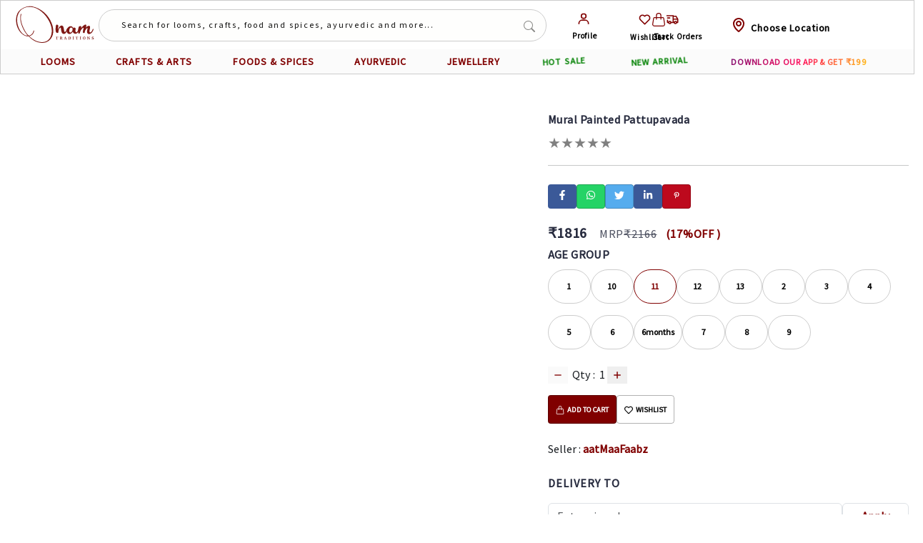

--- FILE ---
content_type: image/svg+xml
request_url: https://skartiocloud.sgp1.cdn.digitaloceanspaces.com/ONAM/THEME/1688206465643Youtube.svg
body_size: 316
content:
<svg id="Layer_3" data-name="Layer 3" xmlns="http://www.w3.org/2000/svg" viewBox="0 0 50 50"><defs><style>.cls-1{fill:#1c3e0b;}.cls-2{fill:#fff;}.cls-3{fill:none;stroke:#fff;stroke-miterlimit:10;stroke-width:3px;}</style></defs><title>YoutubeN</title><rect class="cls-1" x="-0.01" y="0.01" width="50.04" height="50.1"/><path class="cls-2" d="M21.54,17.38l9.85,6.06-9.85,6.07Z"/><rect class="cls-3" x="5.5" y="10.88" width="39" height="26.53" rx="6.71"/></svg>

--- FILE ---
content_type: application/javascript; charset=UTF-8
request_url: https://onamtraditions.com/_next/static/chunks/pages/_app-74886ff356c8aea5.js
body_size: 47831
content:
(self.webpackChunk_N_E=self.webpackChunk_N_E||[]).push([[2888],{8679:function(e,t,r){"use strict";var n=r(59864),o={childContextTypes:!0,contextType:!0,contextTypes:!0,defaultProps:!0,displayName:!0,getDefaultProps:!0,getDerivedStateFromError:!0,getDerivedStateFromProps:!0,mixins:!0,propTypes:!0,type:!0},i={name:!0,length:!0,prototype:!0,caller:!0,callee:!0,arguments:!0,arity:!0},a={$$typeof:!0,compare:!0,defaultProps:!0,displayName:!0,propTypes:!0,type:!0},u={};function c(e){return n.isMemo(e)?a:u[e.$$typeof]||o}u[n.ForwardRef]={$$typeof:!0,render:!0,defaultProps:!0,displayName:!0,propTypes:!0},u[n.Memo]=a;var s=Object.defineProperty,f=Object.getOwnPropertyNames,l=Object.getOwnPropertySymbols,d=Object.getOwnPropertyDescriptor,p=Object.getPrototypeOf,y=Object.prototype;e.exports=function e(t,r,n){if("string"!=typeof r){if(y){var o=p(r);o&&o!==y&&e(t,o,n)}var a=f(r);l&&(a=a.concat(l(r)));for(var u=c(t),h=c(r),m=0;m<a.length;++m){var v=a[m];if(!i[v]&&!(n&&n[v])&&!(h&&h[v])&&!(u&&u[v])){var g=d(r,v);try{s(t,v,g)}catch(b){}}}}return t}},83454:function(e,t,r){"use strict";var n,o;e.exports=(null==(n=r.g.process)?void 0:n.env)&&"object"==typeof(null==(o=r.g.process)?void 0:o.env)?r.g.process:r(77663)},91118:function(e,t,r){(window.__NEXT_P=window.__NEXT_P||[]).push(["/_app",function(){return r(3148)}])},92930:function(e,t,r){"use strict";r.d(t,{N:function(){return i},_:function(){return o}});var n=r(50542);let o=()=>{n.ZP.initialize("UA-196580854-1")},i=()=>{n.ZP.set({page:window.location.pathname}),n.ZP.pageview(window.location.pathname)}},3148:function(e,t,r){"use strict";r.r(t),r.d(t,{default:function(){return rS}});var n,o,i=r(85893),a=r(90558),u=r.n(a);r(86738),r(32374),r(77383),r(5714),r(42430);var c=r(67294);r(11163),r(12024);var s=r(86501),f=r(9473);function l(e){for(var t=arguments.length,r=Array(t>1?t-1:0),n=1;n<t;n++)r[n-1]=arguments[n];throw Error("[Immer] minified error nr: "+e+(r.length?" "+r.map(function(e){return"'"+e+"'"}).join(","):"")+". Find the full error at: https://bit.ly/3cXEKWf")}function d(e){return!!e&&!!e[K]}function p(e){var t;return!!e&&(function(e){if(!e||"object"!=typeof e)return!1;var t=Object.getPrototypeOf(e);if(null===t)return!0;var r=Object.hasOwnProperty.call(t,"constructor")&&t.constructor;return r===Object||"function"==typeof r&&Function.toString.call(r)===Z}(e)||Array.isArray(e)||!!e[X]||!!(null===(t=e.constructor)||void 0===t?void 0:t[X])||b(e)||P(e))}function y(e,t,r){void 0===r&&(r=!1),0===h(e)?(r?Object.keys:J)(e).forEach(function(n){r&&"symbol"==typeof n||t(n,e[n],e)}):e.forEach(function(r,n){return t(n,r,e)})}function h(e){var t=e[K];return t?t.i>3?t.i-4:t.i:Array.isArray(e)?1:b(e)?2:P(e)?3:0}function m(e,t){return 2===h(e)?e.has(t):Object.prototype.hasOwnProperty.call(e,t)}function v(e,t,r){var n=h(e);2===n?e.set(t,r):3===n?e.add(r):e[t]=r}function g(e,t){return e===t?0!==e||1/e==1/t:e!=e&&t!=t}function b(e){return G&&e instanceof Map}function P(e){return V&&e instanceof Set}function w(e){return e.o||e.t}function E(e){if(Array.isArray(e))return Array.prototype.slice.call(e);var t=Q(e);delete t[K];for(var r=J(t),n=0;n<r.length;n++){var o=r[n],i=t[o];!1===i.writable&&(i.writable=!0,i.configurable=!0),(i.get||i.set)&&(t[o]={configurable:!0,writable:!0,enumerable:i.enumerable,value:e[o]})}return Object.create(Object.getPrototypeOf(e),t)}function O(e,t){return void 0===t&&(t=!1),A(e)||d(e)||!p(e)||(h(e)>1&&(e.set=e.add=e.clear=e.delete=S),Object.freeze(e),t&&y(e,function(e,t){return O(t,!0)},!0)),e}function S(){l(2)}function A(e){return null==e||"object"!=typeof e||Object.isFrozen(e)}function j(e){var t=ee[e];return t||l(18,e),t}function T(e,t){t&&(j("Patches"),e.u=[],e.s=[],e.v=t)}function R(e){_(e),e.p.forEach(x),e.p=null}function _(e){e===W&&(W=e.l)}function C(e){return W={p:[],l:W,h:e,m:!0,_:0}}function x(e){var t=e[K];0===t.i||1===t.i?t.j():t.g=!0}function I(e,t){t._=t.p.length;var r=t.p[0],n=void 0!==e&&e!==r;return t.h.O||j("ES5").S(t,e,n),n?(r[K].P&&(R(t),l(4)),p(e)&&(e=k(t,e),t.l||B(t,e)),t.u&&j("Patches").M(r[K].t,e,t.u,t.s)):e=k(t,r,[]),R(t),t.u&&t.v(t.u,t.s),e!==Y?e:void 0}function k(e,t,r){if(A(t))return t;var n=t[K];if(!n)return y(t,function(o,i){return N(e,n,t,o,i,r)},!0),t;if(n.A!==e)return t;if(!n.P)return B(e,n.t,!0),n.t;if(!n.I){n.I=!0,n.A._--;var o=4===n.i||5===n.i?n.o=E(n.k):n.o,i=o,a=!1;3===n.i&&(i=new Set(o),o.clear(),a=!0),y(i,function(t,i){return N(e,n,o,t,i,r,a)}),B(e,o,!1),r&&e.u&&j("Patches").N(n,r,e.u,e.s)}return n.o}function N(e,t,r,n,o,i,a){if(d(o)){var u=k(e,o,i&&t&&3!==t.i&&!m(t.R,n)?i.concat(n):void 0);if(v(r,n,u),!d(u))return;e.m=!1}else a&&r.add(o);if(p(o)&&!A(o)){if(!e.h.D&&e._<1)return;k(e,o),t&&t.A.l||B(e,o)}}function B(e,t,r){void 0===r&&(r=!1),!e.l&&e.h.D&&e.m&&O(t,r)}function D(e,t){var r=e[K];return(r?w(r):e)[t]}function U(e,t){if(t in e)for(var r=Object.getPrototypeOf(e);r;){var n=Object.getOwnPropertyDescriptor(r,t);if(n)return n;r=Object.getPrototypeOf(r)}}function q(e){e.P||(e.P=!0,e.l&&q(e.l))}function L(e){e.o||(e.o=E(e.t))}function F(e,t,r){var n,o,i,a,u,c,s,f=b(t)?j("MapSet").F(t,r):P(t)?j("MapSet").T(t,r):e.O?(i=o={i:(n=Array.isArray(t))?1:0,A:r?r.A:W,P:!1,I:!1,R:{},l:r,t:t,k:null,o:null,j:null,C:!1},a=et,n&&(i=[o],a=er),c=(u=Proxy.revocable(i,a)).revoke,s=u.proxy,o.k=s,o.j=c,s):j("ES5").J(t,r);return(r?r.A:W).p.push(f),f}function M(e,t){switch(t){case 2:return new Map(e);case 3:return Array.from(e)}return E(e)}var z,W,$="undefined"!=typeof Symbol&&"symbol"==typeof Symbol("x"),G="undefined"!=typeof Map,V="undefined"!=typeof Set,H="undefined"!=typeof Proxy&&void 0!==Proxy.revocable&&"undefined"!=typeof Reflect,Y=$?Symbol.for("immer-nothing"):((z={})["immer-nothing"]=!0,z),X=$?Symbol.for("immer-draftable"):"__$immer_draftable",K=$?Symbol.for("immer-state"):"__$immer_state",Z=""+Object.prototype.constructor,J="undefined"!=typeof Reflect&&Reflect.ownKeys?Reflect.ownKeys:void 0!==Object.getOwnPropertySymbols?function(e){return Object.getOwnPropertyNames(e).concat(Object.getOwnPropertySymbols(e))}:Object.getOwnPropertyNames,Q=Object.getOwnPropertyDescriptors||function(e){var t={};return J(e).forEach(function(r){t[r]=Object.getOwnPropertyDescriptor(e,r)}),t},ee={},et={get:function(e,t){if(t===K)return e;var r,n,o=w(e);if(!m(o,t))return(n=U(o,t))?"value"in n?n.value:null===(r=n.get)||void 0===r?void 0:r.call(e.k):void 0;var i=o[t];return e.I||!p(i)?i:i===D(e.t,t)?(L(e),e.o[t]=F(e.A.h,i,e)):i},has:function(e,t){return t in w(e)},ownKeys:function(e){return Reflect.ownKeys(w(e))},set:function(e,t,r){var n=U(w(e),t);if(null==n?void 0:n.set)return n.set.call(e.k,r),!0;if(!e.P){var o=D(w(e),t),i=null==o?void 0:o[K];if(i&&i.t===r)return e.o[t]=r,e.R[t]=!1,!0;if(g(r,o)&&(void 0!==r||m(e.t,t)))return!0;L(e),q(e)}return e.o[t]===r&&(void 0!==r||t in e.o)||Number.isNaN(r)&&Number.isNaN(e.o[t])||(e.o[t]=r,e.R[t]=!0),!0},deleteProperty:function(e,t){return void 0!==D(e.t,t)||t in e.t?(e.R[t]=!1,L(e),q(e)):delete e.R[t],e.o&&delete e.o[t],!0},getOwnPropertyDescriptor:function(e,t){var r=w(e),n=Reflect.getOwnPropertyDescriptor(r,t);return n?{writable:!0,configurable:1!==e.i||"length"!==t,enumerable:n.enumerable,value:r[t]}:n},defineProperty:function(){l(11)},getPrototypeOf:function(e){return Object.getPrototypeOf(e.t)},setPrototypeOf:function(){l(12)}},er={};y(et,function(e,t){er[e]=function(){return arguments[0]=arguments[0][0],t.apply(this,arguments)}}),er.deleteProperty=function(e,t){return er.set.call(this,e,t,void 0)},er.set=function(e,t,r){return et.set.call(this,e[0],t,r,e[0])};var en=new(function(){function e(e){var t=this;this.O=H,this.D=!0,this.produce=function(e,r,n){if("function"==typeof e&&"function"!=typeof r){var o,i=r;return r=e,function(e){var n=this;void 0===e&&(e=i);for(var o=arguments.length,a=Array(o>1?o-1:0),u=1;u<o;u++)a[u-1]=arguments[u];return t.produce(e,function(e){var t;return(t=r).call.apply(t,[n,e].concat(a))})}}if("function"!=typeof r&&l(6),void 0!==n&&"function"!=typeof n&&l(7),p(e)){var a=C(t),u=F(t,e,void 0),c=!0;try{o=r(u),c=!1}finally{c?R(a):_(a)}return"undefined"!=typeof Promise&&o instanceof Promise?o.then(function(e){return T(a,n),I(e,a)},function(e){throw R(a),e}):(T(a,n),I(o,a))}if(!e||"object"!=typeof e){if(void 0===(o=r(e))&&(o=e),o===Y&&(o=void 0),t.D&&O(o,!0),n){var s=[],f=[];j("Patches").M(e,o,s,f),n(s,f)}return o}l(21,e)},this.produceWithPatches=function(e,r){if("function"==typeof e)return function(r){for(var n=arguments.length,o=Array(n>1?n-1:0),i=1;i<n;i++)o[i-1]=arguments[i];return t.produceWithPatches(r,function(t){return e.apply(void 0,[t].concat(o))})};var n,o,i=t.produce(e,r,function(e,t){n=e,o=t});return"undefined"!=typeof Promise&&i instanceof Promise?i.then(function(e){return[e,n,o]}):[i,n,o]},"boolean"==typeof(null==e?void 0:e.useProxies)&&this.setUseProxies(e.useProxies),"boolean"==typeof(null==e?void 0:e.autoFreeze)&&this.setAutoFreeze(e.autoFreeze)}var t=e.prototype;return t.createDraft=function(e){p(e)||l(8),d(e)&&(d(t=e)||l(22,t),e=function e(t){if(!p(t))return t;var r,n=t[K],o=h(t);if(n){if(!n.P&&(n.i<4||!j("ES5").K(n)))return n.t;n.I=!0,r=M(t,o),n.I=!1}else r=M(t,o);return y(r,function(t,o){var i;n&&(2===h(i=n.t)?i.get(t):i[t])===o||v(r,t,e(o))}),3===o?new Set(r):r}(t));var t,r=C(this),n=F(this,e,void 0);return n[K].C=!0,_(r),n},t.finishDraft=function(e,t){var r=(e&&e[K]).A;return T(r,t),I(void 0,r)},t.setAutoFreeze=function(e){this.D=e},t.setUseProxies=function(e){e&&!H&&l(20),this.O=e},t.applyPatches=function(e,t){for(r=t.length-1;r>=0;r--){var r,n=t[r];if(0===n.path.length&&"replace"===n.op){e=n.value;break}}r>-1&&(t=t.slice(r+1));var o=j("Patches").$;return d(e)?o(e,t):this.produce(e,function(e){return o(e,t)})},e}());function eo(e){return(eo="function"==typeof Symbol&&"symbol"==typeof Symbol.iterator?function(e){return typeof e}:function(e){return e&&"function"==typeof Symbol&&e.constructor===Symbol&&e!==Symbol.prototype?"symbol":typeof e})(e)}function ei(e,t){var r=Object.keys(e);if(Object.getOwnPropertySymbols){var n=Object.getOwnPropertySymbols(e);t&&(n=n.filter(function(t){return Object.getOwnPropertyDescriptor(e,t).enumerable})),r.push.apply(r,n)}return r}function ea(e){for(var t=1;t<arguments.length;t++){var r=null!=arguments[t]?arguments[t]:{};t%2?ei(Object(r),!0).forEach(function(t){!function(e,t,r){var n;(n=function(e,t){if("object"!=eo(e)||!e)return e;var r=e[Symbol.toPrimitive];if(void 0!==r){var n=r.call(e,t||"default");if("object"!=eo(n))return n;throw TypeError("@@toPrimitive must return a primitive value.")}return("string"===t?String:Number)(e)}(t,"string"),(t="symbol"==eo(n)?n:n+"")in e)?Object.defineProperty(e,t,{value:r,enumerable:!0,configurable:!0,writable:!0}):e[t]=r}(e,t,r[t])}):Object.getOwnPropertyDescriptors?Object.defineProperties(e,Object.getOwnPropertyDescriptors(r)):ei(Object(r)).forEach(function(t){Object.defineProperty(e,t,Object.getOwnPropertyDescriptor(r,t))})}return e}function eu(e){return"Minified Redux error #"+e+"; visit https://redux.js.org/Errors?code="+e+" for the full message or use the non-minified dev environment for full errors. "}en.produce,en.produceWithPatches.bind(en),en.setAutoFreeze.bind(en),en.setUseProxies.bind(en),en.applyPatches.bind(en),en.createDraft.bind(en),en.finishDraft.bind(en);var ec="function"==typeof Symbol&&Symbol.observable||"@@observable",es=function(){return Math.random().toString(36).substring(7).split("").join(".")},ef={INIT:"@@redux/INIT"+es(),REPLACE:"@@redux/REPLACE"+es(),PROBE_UNKNOWN_ACTION:function(){return"@@redux/PROBE_UNKNOWN_ACTION"+es()}};function el(e){for(var t,r=Object.keys(e),n={},o=0;o<r.length;o++){var i=r[o];"function"==typeof e[i]&&(n[i]=e[i])}var a=Object.keys(n);try{!function(e){Object.keys(e).forEach(function(t){var r=e[t];if(void 0===r(void 0,{type:ef.INIT}))throw Error(eu(12));if(void 0===r(void 0,{type:ef.PROBE_UNKNOWN_ACTION()}))throw Error(eu(13))})}(n)}catch(u){t=u}return function(e,r){if(void 0===e&&(e={}),t)throw t;for(var o=!1,i={},u=0;u<a.length;u++){var c=a[u],s=n[c],f=e[c],l=s(f,r);if(void 0===l)throw r&&r.type,Error(eu(14));i[c]=l,o=o||l!==f}return(o=o||a.length!==Object.keys(e).length)?i:e}}function ed(){for(var e=arguments.length,t=Array(e),r=0;r<e;r++)t[r]=arguments[r];return 0===t.length?function(e){return e}:1===t.length?t[0]:t.reduce(function(e,t){return function(){return e(t.apply(void 0,arguments))}})}function ep(){for(var e=arguments.length,t=Array(e),r=0;r<e;r++)t[r]=arguments[r];return function(e){return function(){var r=e.apply(void 0,arguments),n=function(){throw Error(eu(15))},o={getState:r.getState,dispatch:function(){return n.apply(void 0,arguments)}},i=t.map(function(e){return e(o)});return n=ed.apply(void 0,i)(r.dispatch),ea(ea({},r),{},{dispatch:n})}}}function ey(e){return function(t){var r=t.dispatch,n=t.getState;return function(t){return function(o){return"function"==typeof o?o(r,n,e):t(o)}}}}var eh=ey();eh.withExtraArgument=ey,r(83454);var em=(n=function(e,t){return(n=Object.setPrototypeOf||({__proto__:[]})instanceof Array&&function(e,t){e.__proto__=t}||function(e,t){for(var r in t)Object.prototype.hasOwnProperty.call(t,r)&&(e[r]=t[r])})(e,t)},function(e,t){if("function"!=typeof t&&null!==t)throw TypeError("Class extends value "+String(t)+" is not a constructor or null");function r(){this.constructor=e}n(e,t),e.prototype=null===t?Object.create(t):(r.prototype=t.prototype,new r)}),ev=function(e,t){var r,n,o,i,a={label:0,sent:function(){if(1&o[0])throw o[1];return o[1]},trys:[],ops:[]};return i={next:u(0),throw:u(1),return:u(2)},"function"==typeof Symbol&&(i[Symbol.iterator]=function(){return this}),i;function u(i){return function(u){return function(i){if(r)throw TypeError("Generator is already executing.");for(;a;)try{if(r=1,n&&(o=2&i[0]?n.return:i[0]?n.throw||((o=n.return)&&o.call(n),0):n.next)&&!(o=o.call(n,i[1])).done)return o;switch(n=0,o&&(i=[2&i[0],o.value]),i[0]){case 0:case 1:o=i;break;case 4:return a.label++,{value:i[1],done:!1};case 5:a.label++,n=i[1],i=[0];continue;case 7:i=a.ops.pop(),a.trys.pop();continue;default:if(!(o=(o=a.trys).length>0&&o[o.length-1])&&(6===i[0]||2===i[0])){a=0;continue}if(3===i[0]&&(!o||i[1]>o[0]&&i[1]<o[3])){a.label=i[1];break}if(6===i[0]&&a.label<o[1]){a.label=o[1],o=i;break}if(o&&a.label<o[2]){a.label=o[2],a.ops.push(i);break}o[2]&&a.ops.pop(),a.trys.pop();continue}i=t.call(e,a)}catch(u){i=[6,u],n=0}finally{r=o=0}if(5&i[0])throw i[1];return{value:i[0]?i[1]:void 0,done:!0}}([i,u])}}},eg=function(e,t){for(var r=0,n=t.length,o=e.length;r<n;r++,o++)e[o]=t[r];return e},eb=Object.defineProperty,eP=Object.defineProperties,ew=Object.getOwnPropertyDescriptors,eE=Object.getOwnPropertySymbols,eO=Object.prototype.hasOwnProperty,eS=Object.prototype.propertyIsEnumerable,eA=function(e,t,r){return t in e?eb(e,t,{enumerable:!0,configurable:!0,writable:!0,value:r}):e[t]=r},ej=function(e,t){for(var r in t||(t={}))eO.call(t,r)&&eA(e,r,t[r]);if(eE)for(var n=0,o=eE(t);n<o.length;n++){var r=o[n];eS.call(t,r)&&eA(e,r,t[r])}return e},eT=function(e,t){return eP(e,ew(t))},eR="undefined"!=typeof window&&window.__REDUX_DEVTOOLS_EXTENSION_COMPOSE__?window.__REDUX_DEVTOOLS_EXTENSION_COMPOSE__:function(){if(0!=arguments.length)return"object"==typeof arguments[0]?ed:ed.apply(null,arguments)};function e_(e,t){function r(){for(var r=[],n=0;n<arguments.length;n++)r[n]=arguments[n];if(t){var o=t.apply(void 0,r);if(!o)throw Error("prepareAction did not return an object");return ej(ej({type:e,payload:o.payload},"meta"in o&&{meta:o.meta}),"error"in o&&{error:o.error})}return{type:e,payload:r[0]}}return r.toString=function(){return""+e},r.type=e,r.match=function(t){return t.type===e},r}"undefined"!=typeof window&&window.__REDUX_DEVTOOLS_EXTENSION__&&window.__REDUX_DEVTOOLS_EXTENSION__;var eC=function(e){function t(){for(var r=[],n=0;n<arguments.length;n++)r[n]=arguments[n];var o=e.apply(this,r)||this;return Object.setPrototypeOf(o,t.prototype),o}return em(t,e),Object.defineProperty(t,Symbol.species,{get:function(){return t},enumerable:!1,configurable:!0}),t.prototype.concat=function(){for(var t=[],r=0;r<arguments.length;r++)t[r]=arguments[r];return e.prototype.concat.apply(this,t)},t.prototype.prepend=function(){for(var e=[],r=0;r<arguments.length;r++)e[r]=arguments[r];return 1===e.length&&Array.isArray(e[0])?new(t.bind.apply(t,eg([void 0],e[0].concat(this)))):new(t.bind.apply(t,eg([void 0],e.concat(this))))},t}(Array),ex=function(e){function t(){for(var r=[],n=0;n<arguments.length;n++)r[n]=arguments[n];var o=e.apply(this,r)||this;return Object.setPrototypeOf(o,t.prototype),o}return em(t,e),Object.defineProperty(t,Symbol.species,{get:function(){return t},enumerable:!1,configurable:!0}),t.prototype.concat=function(){for(var t=[],r=0;r<arguments.length;r++)t[r]=arguments[r];return e.prototype.concat.apply(this,t)},t.prototype.prepend=function(){for(var e=[],r=0;r<arguments.length;r++)e[r]=arguments[r];return 1===e.length&&Array.isArray(e[0])?new(t.bind.apply(t,eg([void 0],e[0].concat(this)))):new(t.bind.apply(t,eg([void 0],e.concat(this))))},t}(Array),eI=function(e){void 0===e&&(e=21);for(var t="",r=e;r--;)t+="ModuleSymbhasOwnPr-0123456789ABCDEFGHNRVfgctiUvz_KqYTJkLxpZXIjQW"[64*Math.random()|0];return t},ek=["name","message","stack","code"],eN=function(e,t){this.payload=e,this.meta=t},eB=function(e,t){this.payload=e,this.meta=t},eD=function(e){if("object"==typeof e&&null!==e){for(var t={},r=0;r<ek.length;r++){var n=ek[r];"string"==typeof e[n]&&(t[n]=e[n])}return t}return{message:String(e)}};function eU(e){if(e.meta&&e.meta.rejectedWithValue)throw e.payload;if(e.error)throw e.error;return e.payload}!function(){function e(e,t,r){var n=e_(e+"/fulfilled",function(e,t,r,n){return{payload:e,meta:eT(ej({},n||{}),{arg:r,requestId:t,requestStatus:"fulfilled"})}}),o=e_(e+"/pending",function(e,t,r){return{payload:void 0,meta:eT(ej({},r||{}),{arg:t,requestId:e,requestStatus:"pending"})}}),i=e_(e+"/rejected",function(e,t,n,o,i){return{payload:o,error:(r&&r.serializeError||eD)(e||"Rejected"),meta:eT(ej({},i||{}),{arg:n,requestId:t,rejectedWithValue:!!o,requestStatus:"rejected",aborted:(null==e?void 0:e.name)==="AbortError",condition:(null==e?void 0:e.name)==="ConditionError"})}}),a="undefined"!=typeof AbortController?AbortController:function(){function e(){this.signal={aborted:!1,addEventListener:function(){},dispatchEvent:function(){return!1},onabort:function(){},removeEventListener:function(){},reason:void 0,throwIfAborted:function(){}}}return e.prototype.abort=function(){},e}();return Object.assign(function(e){return function(u,c,s){var f,l=(null==r?void 0:r.idGenerator)?r.idGenerator(e):eI(),d=new a;function p(e){f=e,d.abort()}var y=function(){var a,y;return a=this,y=function(){var a,y,h,m,v,g;return ev(this,function(b){switch(b.label){case 0:var P;if(b.trys.push([0,4,,5]),!(null!==(P=m=null==(a=null==r?void 0:r.condition)?void 0:a.call(r,e,{getState:c,extra:s}))&&"object"==typeof P&&"function"==typeof P.then))return[3,2];return[4,m];case 1:m=b.sent(),b.label=2;case 2:if(!1===m||d.signal.aborted)throw{name:"ConditionError",message:"Aborted due to condition callback returning false."};return v=new Promise(function(e,t){return d.signal.addEventListener("abort",function(){return t({name:"AbortError",message:f||"Aborted"})})}),u(o(l,e,null==(y=null==r?void 0:r.getPendingMeta)?void 0:y.call(r,{requestId:l,arg:e},{getState:c,extra:s}))),[4,Promise.race([v,Promise.resolve(t(e,{dispatch:u,getState:c,extra:s,requestId:l,signal:d.signal,abort:p,rejectWithValue:function(e,t){return new eN(e,t)},fulfillWithValue:function(e,t){return new eB(e,t)}})).then(function(t){if(t instanceof eN)throw t;return t instanceof eB?n(t.payload,l,e,t.meta):n(t,l,e)})])];case 3:return h=b.sent(),[3,5];case 4:return h=(g=b.sent())instanceof eN?i(null,l,e,g.payload,g.meta):i(g,l,e),[3,5];case 5:return r&&!r.dispatchConditionRejection&&i.match(h)&&h.meta.condition||u(h),[2,h]}})},new Promise(function(e,t){var r=function(e){try{o(y.next(e))}catch(r){t(r)}},n=function(e){try{o(y.throw(e))}catch(r){t(r)}},o=function(t){return t.done?e(t.value):Promise.resolve(t.value).then(r,n)};o((y=y.apply(a,null)).next())})}();return Object.assign(y,{abort:p,requestId:l,arg:e,unwrap:function(){return y.then(eU)}})}},{pending:o,rejected:i,fulfilled:n,typePrefix:e})}e.withTypes=function(){return e}}();var eq="listenerMiddleware";e_(eq+"/add"),e_(eq+"/removeAll"),e_(eq+"/remove"),"function"==typeof queueMicrotask&&queueMicrotask.bind("undefined"!=typeof window?window:void 0!==r.g?r.g:globalThis),"undefined"!=typeof window&&window.requestAnimationFrame&&window.requestAnimationFrame,function(){function e(e,t){var r=o[e];return r?r.enumerable=t:o[e]=r={configurable:!0,enumerable:t,get:function(){var t=this[K];return et.get(t,e)},set:function(t){var r=this[K];et.set(r,e,t)}},r}function t(e){for(var t=e.length-1;t>=0;t--){var o=e[t][K];if(!o.P)switch(o.i){case 5:n(o)&&q(o);break;case 4:r(o)&&q(o)}}}function r(e){for(var t=e.t,r=e.k,n=J(r),o=n.length-1;o>=0;o--){var i=n[o];if(i!==K){var a=t[i];if(void 0===a&&!m(t,i))return!0;var u=r[i],c=u&&u[K];if(c?c.t!==a:!g(u,a))return!0}}var s=!!t[K];return n.length!==J(t).length+(s?0:1)}function n(e){var t=e.k;if(t.length!==e.t.length)return!0;var r=Object.getOwnPropertyDescriptor(t,t.length-1);if(r&&!r.get)return!0;for(var n=0;n<t.length;n++)if(!t.hasOwnProperty(n))return!0;return!1}var o={};ee.ES5||(ee.ES5={J:function(t,r){var n=Array.isArray(t),o=function(t,r){if(t){for(var n=Array(r.length),o=0;o<r.length;o++)Object.defineProperty(n,""+o,e(o,!0));return n}var i=Q(r);delete i[K];for(var a=J(i),u=0;u<a.length;u++){var c=a[u];i[c]=e(c,t||!!i[c].enumerable)}return Object.create(Object.getPrototypeOf(r),i)}(n,t),i={i:n?5:4,A:r?r.A:W,P:!1,I:!1,R:{},l:r,t:t,k:o,o:null,g:!1,C:!1};return Object.defineProperty(o,K,{value:i,writable:!0}),o},S:function(e,r,o){o?d(r)&&r[K].A===e&&t(e.p):(e.u&&function e(t){if(t&&"object"==typeof t){var r=t[K];if(r){var o=r.t,i=r.k,a=r.R,u=r.i;if(4===u)y(i,function(t){t!==K&&(void 0!==o[t]||m(o,t)?a[t]||e(i[t]):(a[t]=!0,q(r)))}),y(o,function(e){void 0!==i[e]||m(i,e)||(a[e]=!1,q(r))});else if(5===u){if(n(r)&&(q(r),a.length=!0),i.length<o.length)for(var c=i.length;c<o.length;c++)a[c]=!1;else for(var s=o.length;s<i.length;s++)a[s]=!0;for(var f=Math.min(i.length,o.length),l=0;l<f;l++)i.hasOwnProperty(l)||(a[l]=!0),void 0===a[l]&&e(i[l])}}}}(e.p[0]),t(e.p))},K:function(e){return 4===e.i?r(e):n(e)}})}();var eL=r(80099);let eF=el({add:function(){let e=arguments.length>0&&void 0!==arguments[0]?arguments[0]:1,t=arguments.length>1?arguments[1]:void 0;return t.type===eL.MO?e+1:e},update:function(){let e=arguments.length>0&&void 0!==arguments[0]?arguments[0]:1,t=arguments.length>1?arguments[1]:void 0;return t.type===eL.wb?e+1:e},authReducer:function(){let e=arguments.length>0&&void 0!==arguments[0]&&arguments[0],t=arguments.length>1?arguments[1]:void 0;switch(t.type){case eL.xr:return!0;case eL.WK:return!1;default:return e}},wishlistData:function(){let e=arguments.length>0&&void 0!==arguments[0]?arguments[0]:1,t=arguments.length>1?arguments[1]:void 0;return t.type===eL.md?e+1:e},profileDetails:function(){let e=arguments.length>0&&void 0!==arguments[0]?arguments[0]:1,t=arguments.length>1?arguments[1]:void 0;return t.type===eL.ni?e+1:e},reviewCartReducer:function(){let e=arguments.length>0&&void 0!==arguments[0]?arguments[0]:1,t=arguments.length>1?arguments[1]:void 0;return t.type===eL.ZV?e+1:e},orderIdReducer:function(){let e=arguments.length>0&&void 0!==arguments[0]?arguments[0]:"",t=arguments.length>1?arguments[1]:void 0;return t.type===eL.Ue?t.data:e},productData:function(){let e=arguments.length>0&&void 0!==arguments[0]?arguments[0]:null,t=arguments.length>1?arguments[1]:void 0;return t.type===eL.gQ?{...t.data}:e},addCartData:function(){let e=arguments.length>0&&void 0!==arguments[0]?arguments[0]:{},t=arguments.length>1?arguments[1]:void 0;switch(t.type){case eL.G2:return{data:e,isFetching:!0};case eL.EW:case eL.SM:return{...t.data,isFetching:!1};default:return null}},addWishlistData:function(){let e=arguments.length>0&&void 0!==arguments[0]?arguments[0]:{},t=arguments.length>1?arguments[1]:void 0;switch(t.type){case eL.Cm:return{data:e,isFetching:!0};case eL.RG:case eL.S2:return{...t.data,isFetching:!1};default:return e}},getWishListData:function(){let e=arguments.length>0&&void 0!==arguments[0]?arguments[0]:null,t=arguments.length>1?arguments[1]:void 0;switch(t.type){case eL.rx:case eL.Bq:return{...t.data,isFetching:!1};default:return e}},getCartData:function(){let e=arguments.length>0&&void 0!==arguments[0]?arguments[0]:null,t=arguments.length>1?arguments[1]:void 0;switch(t.type){case eL.qd:case eL.yj:return{...t.data,isFetching:!1};default:return e}},getProfileData:function(){let e=arguments.length>0&&void 0!==arguments[0]?arguments[0]:null,t=arguments.length>1?arguments[1]:void 0;switch(t.type){case eL._$:case eL.GR:return{...t.data,isFetching:!1};default:return e}},getAddressData:function(){let e=arguments.length>0&&void 0!==arguments[0]?arguments[0]:[],t=arguments.length>1?arguments[1]:void 0;switch(t.type){case eL.oN:case eL.GA:return{...t.data,isFetching:!1};default:return e}},framesData:function(){let e=arguments.length>0&&void 0!==arguments[0]?arguments[0]:[],t=arguments.length>1?arguments[1]:void 0;return t.type===eL.Qm?{...t.data}:e},getOrdersData:function(){let e=arguments.length>0&&void 0!==arguments[0]?arguments[0]:null,t=arguments.length>1?arguments[1]:void 0;switch(t.type){case eL.Cr:return{...t.data,isFetching:!1};case eL.qy:return{...t.data,isFetching:!0};default:return e}},getPastOrdersData:function(){let e=arguments.length>0&&void 0!==arguments[0]?arguments[0]:null,t=arguments.length>1?arguments[1]:void 0;switch(t.type){case eL.aV:return{...t.data,isFetching:!1};case eL.X0:return{...t.data,isFetching:!0};default:return e}},getReviewCartData:function(){let e=arguments.length>0&&void 0!==arguments[0]?arguments[0]:null,t=arguments.length>1?arguments[1]:void 0;switch(t.type){case eL.Ad:return{...t.data,isFetching:!1,loading:!0};case eL.UF:return{...t.data,isFetching:!0,loading:!0};default:return{...e,isFetching:!0,loading:!1}}},getPaymentMethodsData:function(){let e=arguments.length>0&&void 0!==arguments[0]?arguments[0]:null,t=arguments.length>1?arguments[1]:void 0;switch(t.type){case eL.XZ:return{...t.data,isFetching:!1};case eL.tZ:return{...t.data,isFetching:!0};default:return e}},getSavedProductsData:function(){let e=arguments.length>0&&void 0!==arguments[0]?arguments[0]:null,t=arguments.length>1?arguments[1]:void 0;switch(t.type){case eL.gv:return{...t.data,isFetching:!1};case eL.Ib:return{...t.data,isFetching:!0};default:return e}},getSelectedAddressData:function(){let e=arguments.length>0&&void 0!==arguments[0]?arguments[0]:null,t=arguments.length>1?arguments[1]:void 0;return t.type===eL.nV?{...t.data}:e},windowSizeData:function(){let e=arguments.length>0&&void 0!==arguments[0]?arguments[0]:null,t=arguments.length>1?arguments[1]:void 0;return t.type===eL.Xc?t.data.windowSize:e},pincodeUpdateData:function(){let e=arguments.length>0&&void 0!==arguments[0]?arguments[0]:null,t=arguments.length>1?arguments[1]:void 0;return t.type===eL.MW?t.data.pincodeData:e},internationalPincodeUpdateData:function(){let e=arguments.length>0&&void 0!==arguments[0]?arguments[0]:null,t=arguments.length>1?arguments[1]:void 0;return t.type===eL.B2?t.data.internationData||null:e},userAddressUpdateData:function(){let e=arguments.length>0&&void 0!==arguments[0]?arguments[0]:null,t=arguments.length>1?arguments[1]:void 0;if(t.type===eL.de){var r;return(null==t?void 0:null===(r=t.data)||void 0===r?void 0:r.userAddressData)||null}return e}}),eM=(e,t)=>"USER_LOGOUT"===t.type?eF(void 0,t):eF(e,t);var ez=function(e){return"@@redux-saga/"+e},eW=ez("CANCEL_PROMISE"),e$=ez("CHANNEL_END"),eG=ez("IO"),eV=ez("MATCH"),eH=ez("MULTICAST"),eY=ez("SAGA_ACTION"),eX=ez("SELF_CANCELLATION"),eK=ez("TASK"),eZ=ez("TASK_CANCEL"),eJ=ez("TERMINATE"),eQ=ez("LOCATION"),e0=function(e){return null==e},e1=function(e){return null!=e},e2=function(e){return"function"==typeof e},e5=function(e){return"string"==typeof e},e8=Array.isArray,e3=function(e){return e&&e2(e.then)},e6=function(e){return e&&e2(e.next)&&e2(e.throw)},e4=function e(t){return t&&(e5(t)||te(t)||e2(t)||e8(t)&&t.every(e))},e7=function(e){return e&&e2(e.take)&&e2(e.close)},e9=function(e){return e2(e)&&e.hasOwnProperty("toString")},te=function(e){return Boolean(e)&&"function"==typeof Symbol&&e.constructor===Symbol&&e!==Symbol.prototype};function tt(){return(tt=Object.assign?Object.assign.bind():function(e){for(var t=1;t<arguments.length;t++){var r=arguments[t];for(var n in r)({}).hasOwnProperty.call(r,n)&&(e[n]=r[n])}return e}).apply(null,arguments)}var tr=function(){return!0},tn=function(){},to=function(e){return e},ti=function(e,t){tt(e,t),Object.getOwnPropertySymbols&&Object.getOwnPropertySymbols(t).forEach(function(r){e[r]=t[r]})},ta=function(e,t){var r;return(r=[]).concat.apply(r,t.map(e))};function tu(e,t){var r=e.indexOf(t);r>=0&&e.splice(r,1)}var tc=function(e){throw e},ts=function(e){return{value:e,done:!0}};function tf(e,t,r){void 0===t&&(t=tc),void 0===r&&(r="iterator");var n={meta:{name:r},next:e,throw:t,return:ts,isSagaIterator:!0};return"undefined"!=typeof Symbol&&(n[Symbol.iterator]=function(){return n}),n}function tl(e,t){var r=t.sagaStack;console.error(e),console.error(r)}var td=function(e){return Array.apply(null,Array(e))},tp=function(e){return e===eJ},ty=function(e){return e===eZ},th=function(e){return tp(e)||ty(e)};function tm(e,t){var r,n=Object.keys(e),o=n.length,i=0,a=e8(e)?td(o):{},u={};return n.forEach(function(e){var n=function(n,u){r||(u||th(n)?(t.cancel(),t(n,u)):(a[e]=n,++i===o&&(r=!0,t(a))))};n.cancel=tn,u[e]=n}),t.cancel=function(){r||(r=!0,n.forEach(function(e){return u[e].cancel()}))},u}function tv(e){return{name:e.name||"anonymous",location:e[eQ]}}function tg(){for(var e=arguments.length,t=Array(e),r=0;r<e;r++)t[r]=arguments[r];return 0===t.length?function(e){return e}:1===t.length?t[0]:t.reduce(function(e,t){return function(){return e(t.apply(void 0,arguments))}})}var tb="TAKE",tP="CALL",tw="FORK",tE="CANCEL",tO=function(e,t){var r;return(r={})[eG]=!0,r.combinator=!1,r.type=e,r.payload=t,r};function tS(e,t){var r;return(void 0===e&&(e="*"),e4(e))?(e1(t)&&console.warn("take(pattern) takes one argument but two were provided. Consider passing an array for listening to several action types"),tO(tb,{pattern:e})):e7(r=e)&&r[eH]&&e1(t)&&e4(t)?tO(tb,{channel:e,pattern:t}):e7(e)?(e1(t)&&console.warn("take(channel) takes one argument but two were provided. Second argument is ignored."),tO(tb,{channel:e})):void 0}function tA(e,t){return e0(t)&&(t=e,e=void 0),tO("PUT",{channel:e,action:t})}function tj(e,t){var r,n=null;return e2(e)?r=e:(e8(e)?(n=e[0],r=e[1]):(n=e.context,r=e.fn),n&&e5(r)&&e2(n[r])&&(r=n[r])),{context:n,fn:r,args:t}}function tT(e){for(var t=arguments.length,r=Array(t>1?t-1:0),n=1;n<t;n++)r[n-1]=arguments[n];return tO(tP,tj(e,r))}function tR(e){for(var t=arguments.length,r=Array(t>1?t-1:0),n=1;n<t;n++)r[n-1]=arguments[n];return tO(tw,tj(e,r))}var t_=function(e){return{done:!0,value:e}},tC={};function tx(e){return e7(e)?"channel":e9(e)?String(e):e2(e)?e.name:String(e)}function tI(e,t,r){var n,o,i,a=t;function u(t,r){if(a===tC)return t_(t);if(r&&!o)throw a=tC,r;n&&n(t);var u=r?e[o](r):e[a]();return a=u.nextState,i=u.effect,n=u.stateUpdater,o=u.errorState,a===tC?t_(t):i}return tf(u,function(e){return u(null,e)},r)}function tk(e,t){for(var r=arguments.length,n=Array(r>2?r-2:0),o=2;o<r;o++)n[o-2]=arguments[o];var i,a={done:!1,value:tS(e)},u=function(e){return i=e};return tI({q1:function(){return{nextState:"q2",effect:a,stateUpdater:u}},q2:function(){return{nextState:"q1",effect:{done:!1,value:tR.apply(void 0,[t].concat(n,[i]))}}}},"q1","takeEvery("+tx(e)+", "+t.name+")")}function tN(e,t){for(var r,n,o=arguments.length,i=Array(o>2?o-2:0),a=2;a<o;a++)i[a-2]=arguments[a];var u={done:!1,value:tS(e)},c=function(e){return{done:!1,value:tR.apply(void 0,[t].concat(i,[e]))}},s=function(e){var t;return{done:!1,value:(void 0===(t=e)&&(t=eX),tO(tE,t))}},f=function(e){return r=e},l=function(e){return n=e};return tI({q1:function(){return{nextState:"q2",effect:u,stateUpdater:l}},q2:function(){return r?{nextState:"q3",effect:s(r)}:{nextState:"q1",effect:c(n),stateUpdater:f}},q3:function(){return{nextState:"q1",effect:c(n),stateUpdater:f}}},"q1","takeLatest("+tx(e)+", "+t.name+")")}function tB(e,t){for(var r=arguments.length,n=Array(r>2?r-2:0),o=2;o<r;o++)n[o-2]=arguments[o];return tR.apply(void 0,[tk,e,t].concat(n))}var tD=r(35733);function*tU(e){var t,r,n,o;yield tA({type:eL.gQ,data:yield tD.av.filterProducts(null==e?void 0:null===(t=e.data)||void 0===t?void 0:t.reqBody,null==e?void 0:null===(r=e.data)||void 0===r?void 0:r.keyword,12,null==e?void 0:null===(n=e.data)||void 0===n?void 0:n.pageNo,"asc",null==e?void 0:null===(o=e.data)||void 0===o?void 0:o.sortType)})}function*tq(e){let t=e.data.cin,r=e.data.quantity,n=yield tT(()=>tD.Ni.addToCart(t,r));200==n.data.status?yield tA({type:eL.EW,data:n.data}):yield tA({type:eL.SM,data:n.data})}function*tL(e){var t;let r=null==e?void 0:null===(t=e.data)||void 0===t?void 0:t.frameData,n=yield tT(()=>tD.Ni.addToCartFrames(r));200==n.data.status?yield tA({type:eL.mN,data:n.data}):yield tA({type:eL.dE,data:n.data})}function*tF(){let e=yield tT(()=>tD.Ni.getCartItems());200==e.data.status?yield tA({type:eL.qd,data:e}):yield tA({type:eL.yj,data:e})}function*tM(){let e=yield tT(()=>tD.i8.getWishlist());200==e.data.status?yield tA({type:eL.rx,data:e}):yield tA({type:eL.Bq,data:e})}function*tz(e){let t=yield tD.i8.addToWishlist(e.data);200==t.data.status?yield tA({type:eL.RG,data:t}):yield tA({type:eL.S2,data:t})}function*tW(){let e=yield tT(()=>tD.H3.getProfile());200==e.data.status?yield tA({type:eL._$,data:e}):yield tA({type:eL.GR,data:e})}function*t$(){let e=yield tT(()=>tD.DM.getAddress());200===e.data.status?yield tA({type:eL.oN,data:e}):yield tA({type:eL.GA,data:e})}function*tG(){let e=yield tT(()=>tD.px.viewOrders());200===e.data.status?yield tA({type:eL.Cr,data:e}):yield tA({type:eL.qy,data:e})}function*tV(e){var t;let r=null==e?void 0:null===(t=e.data)||void 0===t?void 0:t.pageNo,n=yield tT(()=>tD.px.viewPastOrders(r,10));200===n.data.status?yield tA({type:eL.aV,data:n}):yield tA({type:eL.X0,data:n})}function*tH(e){var t,r,n,o;let i=null==e?void 0:null===(t=e.data)||void 0===t?void 0:t.couponData,a=null==e?void 0:null===(r=e.data)||void 0===r?void 0:r.paymentMethods,u=null==e?void 0:null===(n=e.data)||void 0===n?void 0:n.international,c=null==e?void 0:null===(o=e.data)||void 0===o?void 0:o.countryCode;if(a||i){let s=yield tT(()=>tD.ZY.reviewCart(i,a,u,c));200===s.data.status?yield tA({type:eL.Ad,data:s}):yield tA({type:eL.UF,data:s})}}function*tY(e){let{version:t}=e,r=yield tT(()=>tD.ZY.getPaymentMethods("",t));200===r.data.status?yield tA({type:eL.XZ,data:r}):yield tA({type:eL.tZ,data:r})}function*tX(e){var t;let r=null==e?void 0:null===(t=e.data)||void 0===t?void 0:t.cin;if(r){let n=yield tT(()=>tD.Ni.getSavedProduct(r));200===n.data.status?yield tA({type:eL.gv,data:n}):yield tA({type:eL.Ib,data:n})}}var tK=function(){var e={};return e.promise=new Promise(function(t,r){e.resolve=t,e.reject=r}),e},tZ=[],tJ=0;function tQ(e){tZ.push(e),tJ||(tJ++,t1())}function t0(e){try{return tJ++,e()}finally{t1()}}function t1(){var e;for(tJ--;!tJ&&void 0!==(e=tZ.shift());)!function(e){try{tJ++,e()}finally{tJ--}}(e)}var t2=function(e){return function(t){return e.some(function(e){return t4(e)(t)})}},t5=function(e){return function(t){return e(t)}},t8=function(e){return function(t){return t.type===String(e)}},t3=function(e){return function(t){return t.type===e}},t6=function(){return tr};function t4(e){var t="*"===e?t6:e5(e)?t8:e8(e)?t2:e9(e)?t8:e2(e)?t5:te(e)?t3:null;if(null===t)throw Error("invalid pattern: "+e);return t(e)}var t7={type:e$},t9=function(e){return e&&e.type===e$};function re(){var e,t,r,n,o,i,a=(t=!1,n=r=[],o=function(){n===r&&(n=r.slice())},i=function(){t=!0;var e=r=n;n=[],e.forEach(function(e){e(t7)})},(e={})[eH]=!0,e.put=function(e){if(!t){if(t9(e)){i();return}for(var o=r=n,a=0,u=o.length;a<u;a++){var c=o[a];c[eV](e)&&(c.cancel(),c(e))}}},e.take=function(e,r){var i,a;if(void 0===r&&(r=t6),t){e(t7);return}e[eV]=r,o(),n.push(e),e.cancel=(i=function(){o(),tu(n,e)},a=!1,function(){a||(a=!0,i())})},e.close=i,e),u=a.put;return a.put=function(e){if(e[eY]){u(e);return}tQ(function(){u(e)})},a}function rt(e,t){var r=e[eW];e2(r)&&(t.cancel=r),e.then(t,function(e){t(e,!0)})}var rr=0,rn=function(){return++rr};function ro(e){e.isRunning()&&e.cancel()}var ri=((o={})[tb]=function(e,t,r){var n=t.channel,o=void 0===n?e.channel:n,i=t.pattern,a=t.maybe,u=function(e){if(e instanceof Error){r(e,!0);return}if(t9(e)&&!a){r(eJ);return}r(e)};try{o.take(u,e1(i)?t4(i):null)}catch(c){r(c,!0);return}r.cancel=u.cancel},o.PUT=function(e,t,r){var n=t.channel,o=t.action,i=t.resolve;tQ(function(){var t;try{t=(n?n.put:e.dispatch)(o)}catch(a){r(a,!0);return}i&&e3(t)?rt(t,r):r(t)})},o.ALL=function(e,t,r,n){var o=n.digestEffect,i=rr,a=Object.keys(t);if(0===a.length){r(e8(t)?[]:{});return}var u=tm(t,r);a.forEach(function(e){o(t[e],i,u[e],e)})},o.RACE=function(e,t,r,n){var o=n.digestEffect,i=rr,a=Object.keys(t),u=e8(t)?td(a.length):{},c={},s=!1;a.forEach(function(e){var t=function(t,n){s||(n||th(t)?(r.cancel(),r(t,n)):(r.cancel(),s=!0,u[e]=t,r(u)))};t.cancel=tn,c[e]=t}),r.cancel=function(){s||(s=!0,a.forEach(function(e){return c[e].cancel()}))},a.forEach(function(e){s||o(t[e],i,c[e],e)})},o[tP]=function(e,t,r,n){var o=t.context,i=t.fn,a=t.args,u=n.task;try{var c=i.apply(o,a);if(e3(c)){rt(c,r);return}if(e6(c)){rp(e,c,u.context,rr,tv(i),!1,r);return}r(c)}catch(s){r(s,!0)}},o.CPS=function(e,t,r){var n=t.context,o=t.fn,i=t.args;try{var a=function(e,t){e0(e)?r(t):r(e,!0)};o.apply(n,i.concat(a)),a.cancel&&(r.cancel=a.cancel)}catch(u){r(u,!0)}},o[tw]=function(e,t,r,n){var o=t.context,i=t.fn,a=t.args,u=t.detached,c=n.task,s=function(e){var t=e.context,r=e.fn,n=e.args;try{var o=r.apply(t,n);if(e6(o))return o;var i=!1;return tf(function(e){return i?{value:e,done:!0}:(i=!0,{value:o,done:!e3(o)})})}catch(a){return tf(function(){throw a})}}({context:o,fn:i,args:a}),f=s.isSagaIterator?{name:s.meta.name}:tv(i);t0(function(){var t=rp(e,s,c.context,rr,f,u,void 0);u?r(t):t.isRunning()?(c.queue.addTask(t),r(t)):t.isAborted()?c.queue.abort(t.error()):r(t)})},o.JOIN=function(e,t,r,n){var o=n.task,i=function(e,t){if(e.isRunning()){var r={task:o,cb:t};t.cancel=function(){e.isRunning()&&tu(e.joiners,r)},e.joiners.push(r)}else e.isAborted()?t(e.error(),!0):t(e.result())};if(e8(t)){if(0===t.length){r([]);return}var a=tm(t,r);t.forEach(function(e,t){i(e,a[t])})}else i(t,r)},o[tE]=function(e,t,r,n){var o=n.task;t===eX?ro(o):e8(t)?t.forEach(ro):ro(t),r()},o.SELECT=function(e,t,r){var n=t.selector,o=t.args;try{var i=n.apply(void 0,[e.getState()].concat(o));r(i)}catch(a){r(a,!0)}},o.ACTION_CHANNEL=function(e,t,r){var n=t.pattern,o=function(e){if(void 0===e){var t,r,n,o,i,a,u,c;t=void 0,r=Array(t=10),n=0,o=0,i=0,a=function(e){r[o]=e,o=(o+1)%t,n++},u=function(){if(0!=n){var e=r[i];return r[i]=null,n--,i=(i+1)%t,e}},c=function(){for(var e=[];n;)e.push(u());return e},e={isEmpty:function(){return 0==n},put:function(e){if(n<t)a(e);else{var u;u=2*t,n=(r=c()).length,o=r.length,i=0,r.length=u,t=u,a(e)}},take:u,flush:c}}var s=!1,f=[];return{take:function(t){s&&e.isEmpty()?t(t7):e.isEmpty()?(f.push(t),t.cancel=function(){tu(f,t)}):t(e.take())},put:function(t){if(!s){if(0===f.length)return e.put(t);f.shift()(t)}},flush:function(t){if(s&&e.isEmpty()){t(t7);return}t(e.flush())},close:function(){if(!s){s=!0;var e=f;f=[];for(var t=0,r=e.length;t<r;t++)(0,e[t])(t7)}}}}(t.buffer),i=t4(n),a=function t(r){t9(r)||e.channel.take(t,i),o.put(r)},u=o.close;o.close=function(){a.cancel(),u()},e.channel.take(a,i),r(o)},o.CANCELLED=function(e,t,r,n){r(n.task.isCancelled())},o.FLUSH=function(e,t,r){t.flush(r)},o.GET_CONTEXT=function(e,t,r,n){r(n.task.context[t])},o.SET_CONTEXT=function(e,t,r,n){ti(n.task.context,t),r()},o);function ra(e){var t=e.name,r=e.location;return r?t+"  "+r.fileName+"?"+r.lineNumber:t}var ru=null,rc=[],rs=function(e){e.crashedEffect=ru,rc.push(e)},rf=function(){ru=null,rc.length=0},rl=function(e){ru=e},rd=function(){var e,t,r=rc[0],n=rc.slice(1),o=r.crashedEffect?(e=r.crashedEffect[eQ])?e.code+"  "+e.fileName+"?"+e.lineNumber:"":null;return["The above error occurred in task "+ra(r.meta)+(o?" \n when executing effect "+o:"")].concat(n.map(function(e){return"    created by "+ra(e.meta)}),[(t=ta(function(e){return e.cancelledTasks},rc)).length?["Tasks cancelled due to error:"].concat(t).join("\n"):""]).join("\n")};function rp(e,t,r,n,o,i,a){var u=e.finalizeRunEffect(function(t,r,n){e3(t)?rt(t,n):e6(t)?rp(e,t,s.context,r,o,!1,n):t&&t[eG]?(0,ri[t.type])(e,t.payload,n,f):n(t)});l.cancel=tn;var c={meta:o,cancel:function(){0===c.status&&(c.status=1,l(eZ))},status:0},s=function(e,t,r,n,o,i,a){void 0===a&&(a=tn);var u,c,s,f=0,l=null,d=[],p=Object.create(r),y=function(e,t,r){var n,o=[],i=!1;function a(e){t(),c(),r(e,!0)}function u(t){o.push(t),t.cont=function(u,c){!i&&(tu(o,t),t.cont=tn,c?a(u):(t===e&&(n=u),o.length||(i=!0,r(n))))}}function c(){i||(i=!0,o.forEach(function(e){e.cont=tn,e.cancel()}),o=[])}return u(e),{addTask:u,cancelAll:c,abort:a,getTasks:function(){return o}}}(t,function(){d.push.apply(d,y.getTasks().map(function(e){return e.meta.name}))},h);function h(t,r){if(r){if(f=2,rs({meta:o,cancelledTasks:d}),m.isRoot){var n=rd();rf(),e.onError(t,{sagaStack:n})}s=t,l&&l.reject(t)}else t===eZ?f=1:1!==f&&(f=3),c=t,l&&l.resolve(t);m.cont(t,r),m.joiners.forEach(function(e){e.cb(t,r)}),m.joiners=null}var m=((u={})[eK]=!0,u.id=n,u.meta=o,u.isRoot=i,u.context=p,u.joiners=[],u.queue=y,u.cancel=function(){0===f&&(f=1,y.cancelAll(),h(eZ,!1))},u.cont=a,u.end=h,u.setContext=function(e){ti(p,e)},u.toPromise=function(){return l||(l=tK(),2===f?l.reject(s):0!==f&&l.resolve(c)),l.promise},u.isRunning=function(){return 0===f},u.isCancelled=function(){return 1===f||0===f&&1===t.status},u.isAborted=function(){return 2===f},u.result=function(){return c},u.error=function(){return s},u);return m}(e,c,r,n,o,i,a),f={task:s,digestEffect:d};return a&&(a.cancel=s.cancel),l(),s;function l(e,r){try{var o;r?(o=t.throw(e),rf()):ty(e)?(c.status=1,l.cancel(),o=e2(t.return)?t.return(eZ):{done:!0,value:eZ}):o=tp(e)?e2(t.return)?t.return():{done:!0}:t.next(e),o.done?(1!==c.status&&(c.status=3),c.cont(o.value)):d(o.value,n,l)}catch(i){if(1===c.status)throw i;c.status=2,c.cont(i,!0)}}function d(t,r,n,o){void 0===o&&(o="");var i,a=rn();function c(r,o){i||(i=!0,n.cancel=tn,e.sagaMonitor&&(o?e.sagaMonitor.effectRejected(a,r):e.sagaMonitor.effectResolved(a,r)),o&&rl(t),n(r,o))}e.sagaMonitor&&e.sagaMonitor.effectTriggered({effectId:a,parentEffectId:r,label:o,effect:t}),c.cancel=tn,n.cancel=function(){!i&&(i=!0,c.cancel(),c.cancel=tn,e.sagaMonitor&&e.sagaMonitor.effectCancelled(a))},u(t,a,c)}}function ry(e,t){for(var r,n=e.channel,o=void 0===n?re():n,i=e.dispatch,a=e.getState,u=e.context,c=void 0===u?{}:u,s=e.sagaMonitor,f=e.effectMiddlewares,l=e.onError,d=arguments.length,p=Array(d>2?d-2:0),y=2;y<d;y++)p[y-2]=arguments[y];var h=t.apply(void 0,p),m=rn();if(s&&(s.rootSagaStarted=s.rootSagaStarted||tn,s.effectTriggered=s.effectTriggered||tn,s.effectResolved=s.effectResolved||tn,s.effectRejected=s.effectRejected||tn,s.effectCancelled=s.effectCancelled||tn,s.actionDispatched=s.actionDispatched||tn,s.rootSagaStarted({effectId:m,saga:t,args:p})),f){var v=tg.apply(void 0,f);r=function(e){return function(t,r,n){return v(function(t){return e(t,r,n)})(t)}}}else r=to;var g={channel:o,dispatch:function(e){return i(Object.defineProperty(e,eY,{value:!0}))},getState:a,sagaMonitor:s,onError:void 0===l?tl:l,finalizeRunEffect:r};return t0(function(){var e=rp(g,h,c,m,tv(t),!0,void 0);return s&&s.effectResolved(m,e),e})}let rh=function(e){var t,r=void 0===e?{}:e,n=r.context,o=void 0===n?{}:n,i=r.channel,a=void 0===i?re():i,u=r.sagaMonitor,c=function(e,t){if(null==e)return{};var r={};for(var n in e)if(({}).hasOwnProperty.call(e,n)){if(t.includes(n))continue;r[n]=e[n]}return r}(r,["context","channel","sagaMonitor"]);function s(e){var r=e.getState,n=e.dispatch;return t=ry.bind(null,tt({},c,{context:o,channel:a,dispatch:n,getState:r,sagaMonitor:u})),function(e){return function(t){u&&u.actionDispatched&&u.actionDispatched(t);var r=e(t);return a.put(t),r}}}return s.run=function(){return t.apply(void 0,arguments)},s.setContext=function(e){ti(o,e)},s}(),rm=function(e){var t,r=function(e){var t,r,n,o;return void 0===(t=e)&&(t={}),n=void 0===(r=t.thunk)||r,t.immutableCheck,t.serializableCheck,t.actionCreatorCheck,o=new eC,n&&("boolean"==typeof n?o.push(eh):o.push(eh.withExtraArgument(n.extraArgument))),o},n=e||{},o=n.reducer,i=void 0===o?void 0:o,a=n.middleware,u=void 0===a?r():a,c=n.devTools,s=void 0===c||c,f=n.preloadedState,l=n.enhancers,d=void 0===l?void 0:l;if("function"==typeof i)t=i;else if(function(e){if("object"!=typeof e||null===e)return!1;var t=Object.getPrototypeOf(e);if(null===t)return!0;for(var r=t;null!==Object.getPrototypeOf(r);)r=Object.getPrototypeOf(r);return t===r}(i))t=el(i);else throw Error('"reducer" is a required argument, and must be a function or an object of functions that can be passed to combineReducers');var p=u;"function"==typeof p&&(p=p(r));var y=ep.apply(void 0,p),h=ed;s&&(h=eR(ej({trace:!1},"object"==typeof s&&s)));var m=new ex(y),v=m;return Array.isArray(d)?v=eg([y],d):"function"==typeof d&&(v=d(m)),function e(t,r,n){if("function"==typeof r&&"function"==typeof n||"function"==typeof n&&"function"==typeof arguments[3])throw Error(eu(0));if("function"==typeof r&&void 0===n&&(n=r,r=void 0),void 0!==n){if("function"!=typeof n)throw Error(eu(1));return n(e)(t,r)}if("function"!=typeof t)throw Error(eu(2));var o,i=t,a=r,u=[],c=u,s=!1;function f(){c===u&&(c=u.slice())}function l(){if(s)throw Error(eu(3));return a}function d(e){if("function"!=typeof e)throw Error(eu(4));if(s)throw Error(eu(5));var t=!0;return f(),c.push(e),function(){if(t){if(s)throw Error(eu(6));t=!1,f();var r=c.indexOf(e);c.splice(r,1),u=null}}}function p(e){if(!function(e){if("object"!=typeof e||null===e)return!1;for(var t=e;null!==Object.getPrototypeOf(t);)t=Object.getPrototypeOf(t);return Object.getPrototypeOf(e)===t}(e))throw Error(eu(7));if(void 0===e.type)throw Error(eu(8));if(s)throw Error(eu(9));try{s=!0,a=i(a,e)}finally{s=!1}for(var t=u=c,r=0;r<t.length;r++)(0,t[r])();return e}return p({type:ef.INIT}),(o={dispatch:p,subscribe:d,getState:l,replaceReducer:function(e){if("function"!=typeof e)throw Error(eu(10));i=e,p({type:ef.REPLACE})}})[ec]=function(){var e;return(e={subscribe:function(e){if("object"!=typeof e||null===e)throw Error(eu(11));function t(){e.next&&e.next(l())}return t(),{unsubscribe:d(t)}}})[ec]=function(){return this},e},o}(t,void 0===f?void 0:f,h.apply(void 0,v))}({reducer:eM,middleware:()=>[rh]});rh.run(function*(){yield tB(eL.ZS,tU),yield function(e,t){for(var r=arguments.length,n=Array(r>2?r-2:0),o=2;o<r;o++)n[o-2]=arguments[o];return tR.apply(void 0,[tN,e,t].concat(n))}(eL.G2,tq),yield tB(eL.el,tL),yield tB(eL.Cm,tz),yield tB(eL.n_,tM),yield tB(eL.bG,tF),yield tB(eL.jt,tW),yield tB(eL.ts,t$),yield tB(eL.fB,tG),yield tB(eL.Hn,tV),yield tB(eL.bp,tH),yield tB(eL.LM,tY),yield tB(eL.$X,tX)});var rv=r(9008),rg=r.n(rv),rb=r(92930);let rP=()=>{var e,t,r,n,o,i;e=window,t=document,r="script",e[n="dataLayer"]=e[n]||[],e[n].push({"gtm.start":new Date().getTime(),event:"gtm.js"}),o=t.getElementsByTagName(r)[0],(i=t.createElement(r)).async=!0,i.src="https://www.googletagmanager.com/gtm.js?id=GTM-N39D2FW",o.parentNode.insertBefore(i,o)};var rw=r(4298),rE=r.n(rw);function rO(){let e="G-3ZBK3SEQE3";return(0,i.jsxs)(i.Fragment,{children:[(0,i.jsx)(rE(),{src:"https://accounts.google.com/gsi/client",strategy:"beforeInteractive"}),(0,i.jsx)("script",{async:!0,src:"https://www.googletagmanager.com/gtag/js?id="+e}),(0,i.jsx)("script",{dangerouslySetInnerHTML:{__html:"\n              window.dataLayer = window.dataLayer || [];\n              function gtag(){dataLayer.push(arguments);}\n              gtag('js', new Date());\n              gtag('config', '".concat(e,"');\n            ")}})]})}function rS(e){var t,n,o,a,l,d,p;let{Component:y,pageProps:h}=e,m=y.getLayout||(e=>e),[v,g]=(0,c.useState)(!1);(0,c.useEffect)(()=>{(0,rb._)(),(0,rb.N)(),rP()},[]),(0,c.useEffect)(()=>{r.e(8702).then(r.t.bind(r,78702,23))},[]);let b=null==h?void 0:null===(t=h.uiSettings)||void 0===t?void 0:null===(n=t.MT00030C09)||void 0===n?void 0:null===(o=n.blocks)||void 0===o?void 0:null===(a=o.MT00030B79)||void 0===a?void 0:null===(l=a.elements)||void 0===l?void 0:null===(d=l.favIcon)||void 0===d?void 0:null===(p=d.image)||void 0===p?void 0:p.value;return(0,c.useEffect)(()=>{let e=()=>{window.pageYOffset>300?g(!0):g(!1)};return window.addEventListener("scroll",e),()=>window.removeEventListener("scroll",e)},[]),(0,i.jsxs)(i.Fragment,{children:[(0,i.jsxs)(rg(),{children:[(0,i.jsx)("meta",{name:"viewport",content:"width=device-width, initial-scale=1"}),(0,i.jsx)("link",{rel:"icon",type:"image/png",href:b}),(0,i.jsx)("title",{children:"Onam Traditions"}),(0,i.jsx)(rO,{})]}),(0,i.jsx)("main",{className:u().className,children:(0,i.jsxs)(f.zt,{store:rm,children:[(0,i.jsx)(s.x7,{toastOptions:{className:"",duration:5e3,style:{background:"#fff",border:"1px solid #800000",color:"#800000",borderRadius:"0",zIndex:"999999!important"},success:{duration:3e3,theme:{primary:"#2A451D",secondary:"#800000"}}}}),m((0,i.jsx)(y,{...h}))]})})]})}},80099:function(e,t,r){"use strict";r.d(t,{$X:function(){return H},Ad:function(){return L},B2:function(){return ee},Bq:function(){return _},Cm:function(){return h},Cr:function(){return x},EW:function(){return p},G2:function(){return d},GA:function(){return S},GR:function(){return w},Hn:function(){return k},Ib:function(){return X},LM:function(){return M},MO:function(){return n},MW:function(){return Q},Qm:function(){return U},RG:function(){return m},S2:function(){return v},SM:function(){return y},UF:function(){return F},Ue:function(){return s},WK:function(){return i},X0:function(){return B},XZ:function(){return z},Xc:function(){return J},ZS:function(){return f},ZV:function(){return c},_$:function(){return P},aV:function(){return N},bG:function(){return g},bp:function(){return q},dE:function(){return V},de:function(){return et},el:function(){return $},fB:function(){return C},gQ:function(){return l},gv:function(){return Y},jt:function(){return b},lK:function(){return D},mN:function(){return G},md:function(){return a},nV:function(){return K},n_:function(){return T},ni:function(){return u},oN:function(){return O},qd:function(){return j},qy:function(){return I},rx:function(){return R},tZ:function(){return W},ts:function(){return E},wb:function(){return Z},xr:function(){return o},yj:function(){return A}});let n="INCREMENT",o="LOG_IN",i="LOG_OUT",a="WISHLIST_UPDATE",u="PROFILE_DATA",c="CART_REVIEW",s="ORDER_ID",f="PRODUCT_LIST",l="SET_PRODUCT_LIST",d="ADD_TO_CART",p="SET_SUCCESS_ADD_TO_CART",y="SET_FAILURE_ADD_TO_CART",h="ADD_TO_WISHLIST",m="SET_SUCCESS_ADD_TO_WISHLIST",v="SET_FAILURE_ADD_TO_WISHLIST",g="GET_CART",b="GET_PROFILE",P="SET_SUCCESS_GET_PROFILE",w="SET_FAILURE_GET_PROFILE",E="GET_ADDRESS",O="SET_SUCCESS_GET_ADDRESS",S="SET_FAILURE_GET_ADDRESS",A="SET_FAILURE_GET_CART",j="SET_SUCCESS_GET_CART",T="GET_WISHLIST",R="SET_SUCCESS_GET_WISHLIST",_="SET_FAILURE_GET_WISHLIST",C="GET_ORDERS",x="SET_SUCCESS_GET_ORDERS",I="SET_FAILURE_GET_ORDERS",k="GET_PAST_ORDERS",N="SET_SUCCESS_GET_ORDERS",B="SET_FAILURE_GET_PAST_ORDERS",D="USER_LOGOUT",U="FRAMES_LIST",q="REVIEW_CART",L="SET_SUCCESS_REVIEW_CART",F="SET_FAILURE_REVIEW_CART",M="PAYMENT_METHODS",z="SET_SUCCESS_PAYMENT_METHODS",W="SET_FAILURE_PAYMENT_METHODS",$="ADD_CART_FRAME",G="SET_SUCCESS_ADD_CART_FRAME",V="SET_FAILURE_ADD_CART_FRAME",H="GET_SAVED_PRODUCT",Y="SET_SUCCESS_GET_SAVED_PRODUCT",X="SET_FAILURE_GET_SAVED_PRODUCT",K="GET_SELECTED_ADDRESS",Z="UPDATE",J="WINDOW_SIZE",Q="PINCODE_UPDATE",ee="INTERNATIONAL_PINCODE_UPDATE",et="USER_ADDRESS_UPDATE"},21876:function(e){!function(){var t={675:function(e,t){"use strict";t.byteLength=function(e){var t=c(e),r=t[0],n=t[1];return(r+n)*3/4-n},t.toByteArray=function(e){var t,r,i=c(e),a=i[0],u=i[1],s=new o((a+u)*3/4-u),f=0,l=u>0?a-4:a;for(r=0;r<l;r+=4)t=n[e.charCodeAt(r)]<<18|n[e.charCodeAt(r+1)]<<12|n[e.charCodeAt(r+2)]<<6|n[e.charCodeAt(r+3)],s[f++]=t>>16&255,s[f++]=t>>8&255,s[f++]=255&t;return 2===u&&(t=n[e.charCodeAt(r)]<<2|n[e.charCodeAt(r+1)]>>4,s[f++]=255&t),1===u&&(t=n[e.charCodeAt(r)]<<10|n[e.charCodeAt(r+1)]<<4|n[e.charCodeAt(r+2)]>>2,s[f++]=t>>8&255,s[f++]=255&t),s},t.fromByteArray=function(e){for(var t,n=e.length,o=n%3,i=[],a=0,u=n-o;a<u;a+=16383)i.push(function(e,t,n){for(var o,i=[],a=t;a<n;a+=3)i.push(r[(o=(e[a]<<16&16711680)+(e[a+1]<<8&65280)+(255&e[a+2]))>>18&63]+r[o>>12&63]+r[o>>6&63]+r[63&o]);return i.join("")}(e,a,a+16383>u?u:a+16383));return 1===o?i.push(r[(t=e[n-1])>>2]+r[t<<4&63]+"=="):2===o&&i.push(r[(t=(e[n-2]<<8)+e[n-1])>>10]+r[t>>4&63]+r[t<<2&63]+"="),i.join("")};for(var r=[],n=[],o="undefined"!=typeof Uint8Array?Uint8Array:Array,i="ABCDEFGHIJKLMNOPQRSTUVWXYZabcdefghijklmnopqrstuvwxyz0123456789+/",a=0,u=i.length;a<u;++a)r[a]=i[a],n[i.charCodeAt(a)]=a;function c(e){var t=e.length;if(t%4>0)throw Error("Invalid string. Length must be a multiple of 4");var r=e.indexOf("=");-1===r&&(r=t);var n=r===t?0:4-r%4;return[r,n]}n["-".charCodeAt(0)]=62,n["_".charCodeAt(0)]=63},72:function(e,t,r){"use strict";/*!
 * The buffer module from node.js, for the browser.
 *
 * @author   Feross Aboukhadijeh <https://feross.org>
 * @license  MIT
 */var n=r(675),o=r(783),i="function"==typeof Symbol&&"function"==typeof Symbol.for?Symbol.for("nodejs.util.inspect.custom"):null;function a(e){if(e>2147483647)throw RangeError('The value "'+e+'" is invalid for option "size"');var t=new Uint8Array(e);return Object.setPrototypeOf(t,u.prototype),t}function u(e,t,r){if("number"==typeof e){if("string"==typeof t)throw TypeError('The "string" argument must be of type string. Received type number');return f(e)}return c(e,t,r)}function c(e,t,r){if("string"==typeof e)return function(e,t){if(("string"!=typeof t||""===t)&&(t="utf8"),!u.isEncoding(t))throw TypeError("Unknown encoding: "+t);var r=0|p(e,t),n=a(r),o=n.write(e,t);return o!==r&&(n=n.slice(0,o)),n}(e,t);if(ArrayBuffer.isView(e))return l(e);if(null==e)throw TypeError("The first argument must be one of type string, Buffer, ArrayBuffer, Array, or Array-like Object. Received type "+typeof e);if(_(e,ArrayBuffer)||e&&_(e.buffer,ArrayBuffer)||"undefined"!=typeof SharedArrayBuffer&&(_(e,SharedArrayBuffer)||e&&_(e.buffer,SharedArrayBuffer)))return function(e,t,r){var n;if(t<0||e.byteLength<t)throw RangeError('"offset" is outside of buffer bounds');if(e.byteLength<t+(r||0))throw RangeError('"length" is outside of buffer bounds');return Object.setPrototypeOf(n=void 0===t&&void 0===r?new Uint8Array(e):void 0===r?new Uint8Array(e,t):new Uint8Array(e,t,r),u.prototype),n}(e,t,r);if("number"==typeof e)throw TypeError('The "value" argument must not be of type number. Received type number');var n=e.valueOf&&e.valueOf();if(null!=n&&n!==e)return u.from(n,t,r);var o=function(e){if(u.isBuffer(e)){var t,r=0|d(e.length),n=a(r);return 0===n.length||e.copy(n,0,0,r),n}return void 0!==e.length?"number"!=typeof e.length||(t=e.length)!=t?a(0):l(e):"Buffer"===e.type&&Array.isArray(e.data)?l(e.data):void 0}(e);if(o)return o;if("undefined"!=typeof Symbol&&null!=Symbol.toPrimitive&&"function"==typeof e[Symbol.toPrimitive])return u.from(e[Symbol.toPrimitive]("string"),t,r);throw TypeError("The first argument must be one of type string, Buffer, ArrayBuffer, Array, or Array-like Object. Received type "+typeof e)}function s(e){if("number"!=typeof e)throw TypeError('"size" argument must be of type number');if(e<0)throw RangeError('The value "'+e+'" is invalid for option "size"')}function f(e){return s(e),a(e<0?0:0|d(e))}function l(e){for(var t=e.length<0?0:0|d(e.length),r=a(t),n=0;n<t;n+=1)r[n]=255&e[n];return r}function d(e){if(e>=2147483647)throw RangeError("Attempt to allocate Buffer larger than maximum size: 0x7fffffff bytes");return 0|e}function p(e,t){if(u.isBuffer(e))return e.length;if(ArrayBuffer.isView(e)||_(e,ArrayBuffer))return e.byteLength;if("string"!=typeof e)throw TypeError('The "string" argument must be one of type string, Buffer, or ArrayBuffer. Received type '+typeof e);var r=e.length,n=arguments.length>2&&!0===arguments[2];if(!n&&0===r)return 0;for(var o=!1;;)switch(t){case"ascii":case"latin1":case"binary":return r;case"utf8":case"utf-8":return A(e).length;case"ucs2":case"ucs-2":case"utf16le":case"utf-16le":return 2*r;case"hex":return r>>>1;case"base64":return T(e).length;default:if(o)return n?-1:A(e).length;t=(""+t).toLowerCase(),o=!0}}function y(e,t,r){var o,i,a=!1;if((void 0===t||t<0)&&(t=0),t>this.length||((void 0===r||r>this.length)&&(r=this.length),r<=0||(r>>>=0)<=(t>>>=0)))return"";for(e||(e="utf8");;)switch(e){case"hex":return function(e,t,r){var n=e.length;(!t||t<0)&&(t=0),(!r||r<0||r>n)&&(r=n);for(var o="",i=t;i<r;++i)o+=C[e[i]];return o}(this,t,r);case"utf8":case"utf-8":return g(this,t,r);case"ascii":return function(e,t,r){var n="";r=Math.min(e.length,r);for(var o=t;o<r;++o)n+=String.fromCharCode(127&e[o]);return n}(this,t,r);case"latin1":case"binary":return function(e,t,r){var n="";r=Math.min(e.length,r);for(var o=t;o<r;++o)n+=String.fromCharCode(e[o]);return n}(this,t,r);case"base64":return o=t,i=r,0===o&&i===this.length?n.fromByteArray(this):n.fromByteArray(this.slice(o,i));case"ucs2":case"ucs-2":case"utf16le":case"utf-16le":return function(e,t,r){for(var n=e.slice(t,r),o="",i=0;i<n.length;i+=2)o+=String.fromCharCode(n[i]+256*n[i+1]);return o}(this,t,r);default:if(a)throw TypeError("Unknown encoding: "+e);e=(e+"").toLowerCase(),a=!0}}function h(e,t,r){var n=e[t];e[t]=e[r],e[r]=n}function m(e,t,r,n,o){var i;if(0===e.length)return -1;if("string"==typeof r?(n=r,r=0):r>2147483647?r=2147483647:r<-2147483648&&(r=-2147483648),(i=r=+r)!=i&&(r=o?0:e.length-1),r<0&&(r=e.length+r),r>=e.length){if(o)return -1;r=e.length-1}else if(r<0){if(!o)return -1;r=0}if("string"==typeof t&&(t=u.from(t,n)),u.isBuffer(t))return 0===t.length?-1:v(e,t,r,n,o);if("number"==typeof t)return(t&=255,"function"==typeof Uint8Array.prototype.indexOf)?o?Uint8Array.prototype.indexOf.call(e,t,r):Uint8Array.prototype.lastIndexOf.call(e,t,r):v(e,[t],r,n,o);throw TypeError("val must be string, number or Buffer")}function v(e,t,r,n,o){var i,a=1,u=e.length,c=t.length;if(void 0!==n&&("ucs2"===(n=String(n).toLowerCase())||"ucs-2"===n||"utf16le"===n||"utf-16le"===n)){if(e.length<2||t.length<2)return -1;a=2,u/=2,c/=2,r/=2}function s(e,t){return 1===a?e[t]:e.readUInt16BE(t*a)}if(o){var f=-1;for(i=r;i<u;i++)if(s(e,i)===s(t,-1===f?0:i-f)){if(-1===f&&(f=i),i-f+1===c)return f*a}else -1!==f&&(i-=i-f),f=-1}else for(r+c>u&&(r=u-c),i=r;i>=0;i--){for(var l=!0,d=0;d<c;d++)if(s(e,i+d)!==s(t,d)){l=!1;break}if(l)return i}return -1}function g(e,t,r){r=Math.min(e.length,r);for(var n=[],o=t;o<r;){var i,a,u,c,s=e[o],f=null,l=s>239?4:s>223?3:s>191?2:1;if(o+l<=r)switch(l){case 1:s<128&&(f=s);break;case 2:(192&(i=e[o+1]))==128&&(c=(31&s)<<6|63&i)>127&&(f=c);break;case 3:i=e[o+1],a=e[o+2],(192&i)==128&&(192&a)==128&&(c=(15&s)<<12|(63&i)<<6|63&a)>2047&&(c<55296||c>57343)&&(f=c);break;case 4:i=e[o+1],a=e[o+2],u=e[o+3],(192&i)==128&&(192&a)==128&&(192&u)==128&&(c=(15&s)<<18|(63&i)<<12|(63&a)<<6|63&u)>65535&&c<1114112&&(f=c)}null===f?(f=65533,l=1):f>65535&&(f-=65536,n.push(f>>>10&1023|55296),f=56320|1023&f),n.push(f),o+=l}return function(e){var t=e.length;if(t<=4096)return String.fromCharCode.apply(String,e);for(var r="",n=0;n<t;)r+=String.fromCharCode.apply(String,e.slice(n,n+=4096));return r}(n)}function b(e,t,r){if(e%1!=0||e<0)throw RangeError("offset is not uint");if(e+t>r)throw RangeError("Trying to access beyond buffer length")}function P(e,t,r,n,o,i){if(!u.isBuffer(e))throw TypeError('"buffer" argument must be a Buffer instance');if(t>o||t<i)throw RangeError('"value" argument is out of bounds');if(r+n>e.length)throw RangeError("Index out of range")}function w(e,t,r,n,o,i){if(r+n>e.length||r<0)throw RangeError("Index out of range")}function E(e,t,r,n,i){return t=+t,r>>>=0,i||w(e,t,r,4,34028234663852886e22,-34028234663852886e22),o.write(e,t,r,n,23,4),r+4}function O(e,t,r,n,i){return t=+t,r>>>=0,i||w(e,t,r,8,17976931348623157e292,-17976931348623157e292),o.write(e,t,r,n,52,8),r+8}t.Buffer=u,t.SlowBuffer=function(e){return+e!=e&&(e=0),u.alloc(+e)},t.INSPECT_MAX_BYTES=50,t.kMaxLength=2147483647,u.TYPED_ARRAY_SUPPORT=function(){try{var e=new Uint8Array(1),t={foo:function(){return 42}};return Object.setPrototypeOf(t,Uint8Array.prototype),Object.setPrototypeOf(e,t),42===e.foo()}catch(r){return!1}}(),u.TYPED_ARRAY_SUPPORT||"undefined"==typeof console||"function"!=typeof console.error||console.error("This browser lacks typed array (Uint8Array) support which is required by `buffer` v5.x. Use `buffer` v4.x if you require old browser support."),Object.defineProperty(u.prototype,"parent",{enumerable:!0,get:function(){if(u.isBuffer(this))return this.buffer}}),Object.defineProperty(u.prototype,"offset",{enumerable:!0,get:function(){if(u.isBuffer(this))return this.byteOffset}}),u.poolSize=8192,u.from=function(e,t,r){return c(e,t,r)},Object.setPrototypeOf(u.prototype,Uint8Array.prototype),Object.setPrototypeOf(u,Uint8Array),u.alloc=function(e,t,r){return(s(e),e<=0)?a(e):void 0!==t?"string"==typeof r?a(e).fill(t,r):a(e).fill(t):a(e)},u.allocUnsafe=function(e){return f(e)},u.allocUnsafeSlow=function(e){return f(e)},u.isBuffer=function(e){return null!=e&&!0===e._isBuffer&&e!==u.prototype},u.compare=function(e,t){if(_(e,Uint8Array)&&(e=u.from(e,e.offset,e.byteLength)),_(t,Uint8Array)&&(t=u.from(t,t.offset,t.byteLength)),!u.isBuffer(e)||!u.isBuffer(t))throw TypeError('The "buf1", "buf2" arguments must be one of type Buffer or Uint8Array');if(e===t)return 0;for(var r=e.length,n=t.length,o=0,i=Math.min(r,n);o<i;++o)if(e[o]!==t[o]){r=e[o],n=t[o];break}return r<n?-1:n<r?1:0},u.isEncoding=function(e){switch(String(e).toLowerCase()){case"hex":case"utf8":case"utf-8":case"ascii":case"latin1":case"binary":case"base64":case"ucs2":case"ucs-2":case"utf16le":case"utf-16le":return!0;default:return!1}},u.concat=function(e,t){if(!Array.isArray(e))throw TypeError('"list" argument must be an Array of Buffers');if(0===e.length)return u.alloc(0);if(void 0===t)for(r=0,t=0;r<e.length;++r)t+=e[r].length;var r,n=u.allocUnsafe(t),o=0;for(r=0;r<e.length;++r){var i=e[r];if(_(i,Uint8Array)&&(i=u.from(i)),!u.isBuffer(i))throw TypeError('"list" argument must be an Array of Buffers');i.copy(n,o),o+=i.length}return n},u.byteLength=p,u.prototype._isBuffer=!0,u.prototype.swap16=function(){var e=this.length;if(e%2!=0)throw RangeError("Buffer size must be a multiple of 16-bits");for(var t=0;t<e;t+=2)h(this,t,t+1);return this},u.prototype.swap32=function(){var e=this.length;if(e%4!=0)throw RangeError("Buffer size must be a multiple of 32-bits");for(var t=0;t<e;t+=4)h(this,t,t+3),h(this,t+1,t+2);return this},u.prototype.swap64=function(){var e=this.length;if(e%8!=0)throw RangeError("Buffer size must be a multiple of 64-bits");for(var t=0;t<e;t+=8)h(this,t,t+7),h(this,t+1,t+6),h(this,t+2,t+5),h(this,t+3,t+4);return this},u.prototype.toString=function(){var e=this.length;return 0===e?"":0==arguments.length?g(this,0,e):y.apply(this,arguments)},u.prototype.toLocaleString=u.prototype.toString,u.prototype.equals=function(e){if(!u.isBuffer(e))throw TypeError("Argument must be a Buffer");return this===e||0===u.compare(this,e)},u.prototype.inspect=function(){var e="",r=t.INSPECT_MAX_BYTES;return e=this.toString("hex",0,r).replace(/(.{2})/g,"$1 ").trim(),this.length>r&&(e+=" ... "),"<Buffer "+e+">"},i&&(u.prototype[i]=u.prototype.inspect),u.prototype.compare=function(e,t,r,n,o){if(_(e,Uint8Array)&&(e=u.from(e,e.offset,e.byteLength)),!u.isBuffer(e))throw TypeError('The "target" argument must be one of type Buffer or Uint8Array. Received type '+typeof e);if(void 0===t&&(t=0),void 0===r&&(r=e?e.length:0),void 0===n&&(n=0),void 0===o&&(o=this.length),t<0||r>e.length||n<0||o>this.length)throw RangeError("out of range index");if(n>=o&&t>=r)return 0;if(n>=o)return -1;if(t>=r)return 1;if(t>>>=0,r>>>=0,n>>>=0,o>>>=0,this===e)return 0;for(var i=o-n,a=r-t,c=Math.min(i,a),s=this.slice(n,o),f=e.slice(t,r),l=0;l<c;++l)if(s[l]!==f[l]){i=s[l],a=f[l];break}return i<a?-1:a<i?1:0},u.prototype.includes=function(e,t,r){return -1!==this.indexOf(e,t,r)},u.prototype.indexOf=function(e,t,r){return m(this,e,t,r,!0)},u.prototype.lastIndexOf=function(e,t,r){return m(this,e,t,r,!1)},u.prototype.write=function(e,t,r,n){if(void 0===t)n="utf8",r=this.length,t=0;else if(void 0===r&&"string"==typeof t)n=t,r=this.length,t=0;else if(isFinite(t))t>>>=0,isFinite(r)?(r>>>=0,void 0===n&&(n="utf8")):(n=r,r=void 0);else throw Error("Buffer.write(string, encoding, offset[, length]) is no longer supported");var o,i,a,u,c,s,f,l,d,p,y,h,m=this.length-t;if((void 0===r||r>m)&&(r=m),e.length>0&&(r<0||t<0)||t>this.length)throw RangeError("Attempt to write outside buffer bounds");n||(n="utf8");for(var v=!1;;)switch(n){case"hex":return function(e,t,r,n){r=Number(r)||0;var o=e.length-r;n?(n=Number(n))>o&&(n=o):n=o;var i=t.length;n>i/2&&(n=i/2);for(var a=0;a<n;++a){var u=parseInt(t.substr(2*a,2),16);if(u!=u)break;e[r+a]=u}return a}(this,e,t,r);case"utf8":case"utf-8":return c=t,s=r,R(A(e,this.length-c),this,c,s);case"ascii":return f=t,l=r,R(j(e),this,f,l);case"latin1":case"binary":return o=this,i=e,a=t,u=r,R(j(i),o,a,u);case"base64":return d=t,p=r,R(T(e),this,d,p);case"ucs2":case"ucs-2":case"utf16le":case"utf-16le":return y=t,h=r,R(function(e,t){for(var r,n,o=[],i=0;i<e.length&&!((t-=2)<0);++i)n=(r=e.charCodeAt(i))>>8,o.push(r%256),o.push(n);return o}(e,this.length-y),this,y,h);default:if(v)throw TypeError("Unknown encoding: "+n);n=(""+n).toLowerCase(),v=!0}},u.prototype.toJSON=function(){return{type:"Buffer",data:Array.prototype.slice.call(this._arr||this,0)}},u.prototype.slice=function(e,t){var r=this.length;e=~~e,t=void 0===t?r:~~t,e<0?(e+=r)<0&&(e=0):e>r&&(e=r),t<0?(t+=r)<0&&(t=0):t>r&&(t=r),t<e&&(t=e);var n=this.subarray(e,t);return Object.setPrototypeOf(n,u.prototype),n},u.prototype.readUIntLE=function(e,t,r){e>>>=0,t>>>=0,r||b(e,t,this.length);for(var n=this[e],o=1,i=0;++i<t&&(o*=256);)n+=this[e+i]*o;return n},u.prototype.readUIntBE=function(e,t,r){e>>>=0,t>>>=0,r||b(e,t,this.length);for(var n=this[e+--t],o=1;t>0&&(o*=256);)n+=this[e+--t]*o;return n},u.prototype.readUInt8=function(e,t){return e>>>=0,t||b(e,1,this.length),this[e]},u.prototype.readUInt16LE=function(e,t){return e>>>=0,t||b(e,2,this.length),this[e]|this[e+1]<<8},u.prototype.readUInt16BE=function(e,t){return e>>>=0,t||b(e,2,this.length),this[e]<<8|this[e+1]},u.prototype.readUInt32LE=function(e,t){return e>>>=0,t||b(e,4,this.length),(this[e]|this[e+1]<<8|this[e+2]<<16)+16777216*this[e+3]},u.prototype.readUInt32BE=function(e,t){return e>>>=0,t||b(e,4,this.length),16777216*this[e]+(this[e+1]<<16|this[e+2]<<8|this[e+3])},u.prototype.readIntLE=function(e,t,r){e>>>=0,t>>>=0,r||b(e,t,this.length);for(var n=this[e],o=1,i=0;++i<t&&(o*=256);)n+=this[e+i]*o;return n>=(o*=128)&&(n-=Math.pow(2,8*t)),n},u.prototype.readIntBE=function(e,t,r){e>>>=0,t>>>=0,r||b(e,t,this.length);for(var n=t,o=1,i=this[e+--n];n>0&&(o*=256);)i+=this[e+--n]*o;return i>=(o*=128)&&(i-=Math.pow(2,8*t)),i},u.prototype.readInt8=function(e,t){return(e>>>=0,t||b(e,1,this.length),128&this[e])?-((255-this[e]+1)*1):this[e]},u.prototype.readInt16LE=function(e,t){e>>>=0,t||b(e,2,this.length);var r=this[e]|this[e+1]<<8;return 32768&r?4294901760|r:r},u.prototype.readInt16BE=function(e,t){e>>>=0,t||b(e,2,this.length);var r=this[e+1]|this[e]<<8;return 32768&r?4294901760|r:r},u.prototype.readInt32LE=function(e,t){return e>>>=0,t||b(e,4,this.length),this[e]|this[e+1]<<8|this[e+2]<<16|this[e+3]<<24},u.prototype.readInt32BE=function(e,t){return e>>>=0,t||b(e,4,this.length),this[e]<<24|this[e+1]<<16|this[e+2]<<8|this[e+3]},u.prototype.readFloatLE=function(e,t){return e>>>=0,t||b(e,4,this.length),o.read(this,e,!0,23,4)},u.prototype.readFloatBE=function(e,t){return e>>>=0,t||b(e,4,this.length),o.read(this,e,!1,23,4)},u.prototype.readDoubleLE=function(e,t){return e>>>=0,t||b(e,8,this.length),o.read(this,e,!0,52,8)},u.prototype.readDoubleBE=function(e,t){return e>>>=0,t||b(e,8,this.length),o.read(this,e,!1,52,8)},u.prototype.writeUIntLE=function(e,t,r,n){if(e=+e,t>>>=0,r>>>=0,!n){var o=Math.pow(2,8*r)-1;P(this,e,t,r,o,0)}var i=1,a=0;for(this[t]=255&e;++a<r&&(i*=256);)this[t+a]=e/i&255;return t+r},u.prototype.writeUIntBE=function(e,t,r,n){if(e=+e,t>>>=0,r>>>=0,!n){var o=Math.pow(2,8*r)-1;P(this,e,t,r,o,0)}var i=r-1,a=1;for(this[t+i]=255&e;--i>=0&&(a*=256);)this[t+i]=e/a&255;return t+r},u.prototype.writeUInt8=function(e,t,r){return e=+e,t>>>=0,r||P(this,e,t,1,255,0),this[t]=255&e,t+1},u.prototype.writeUInt16LE=function(e,t,r){return e=+e,t>>>=0,r||P(this,e,t,2,65535,0),this[t]=255&e,this[t+1]=e>>>8,t+2},u.prototype.writeUInt16BE=function(e,t,r){return e=+e,t>>>=0,r||P(this,e,t,2,65535,0),this[t]=e>>>8,this[t+1]=255&e,t+2},u.prototype.writeUInt32LE=function(e,t,r){return e=+e,t>>>=0,r||P(this,e,t,4,4294967295,0),this[t+3]=e>>>24,this[t+2]=e>>>16,this[t+1]=e>>>8,this[t]=255&e,t+4},u.prototype.writeUInt32BE=function(e,t,r){return e=+e,t>>>=0,r||P(this,e,t,4,4294967295,0),this[t]=e>>>24,this[t+1]=e>>>16,this[t+2]=e>>>8,this[t+3]=255&e,t+4},u.prototype.writeIntLE=function(e,t,r,n){if(e=+e,t>>>=0,!n){var o=Math.pow(2,8*r-1);P(this,e,t,r,o-1,-o)}var i=0,a=1,u=0;for(this[t]=255&e;++i<r&&(a*=256);)e<0&&0===u&&0!==this[t+i-1]&&(u=1),this[t+i]=(e/a>>0)-u&255;return t+r},u.prototype.writeIntBE=function(e,t,r,n){if(e=+e,t>>>=0,!n){var o=Math.pow(2,8*r-1);P(this,e,t,r,o-1,-o)}var i=r-1,a=1,u=0;for(this[t+i]=255&e;--i>=0&&(a*=256);)e<0&&0===u&&0!==this[t+i+1]&&(u=1),this[t+i]=(e/a>>0)-u&255;return t+r},u.prototype.writeInt8=function(e,t,r){return e=+e,t>>>=0,r||P(this,e,t,1,127,-128),e<0&&(e=255+e+1),this[t]=255&e,t+1},u.prototype.writeInt16LE=function(e,t,r){return e=+e,t>>>=0,r||P(this,e,t,2,32767,-32768),this[t]=255&e,this[t+1]=e>>>8,t+2},u.prototype.writeInt16BE=function(e,t,r){return e=+e,t>>>=0,r||P(this,e,t,2,32767,-32768),this[t]=e>>>8,this[t+1]=255&e,t+2},u.prototype.writeInt32LE=function(e,t,r){return e=+e,t>>>=0,r||P(this,e,t,4,2147483647,-2147483648),this[t]=255&e,this[t+1]=e>>>8,this[t+2]=e>>>16,this[t+3]=e>>>24,t+4},u.prototype.writeInt32BE=function(e,t,r){return e=+e,t>>>=0,r||P(this,e,t,4,2147483647,-2147483648),e<0&&(e=4294967295+e+1),this[t]=e>>>24,this[t+1]=e>>>16,this[t+2]=e>>>8,this[t+3]=255&e,t+4},u.prototype.writeFloatLE=function(e,t,r){return E(this,e,t,!0,r)},u.prototype.writeFloatBE=function(e,t,r){return E(this,e,t,!1,r)},u.prototype.writeDoubleLE=function(e,t,r){return O(this,e,t,!0,r)},u.prototype.writeDoubleBE=function(e,t,r){return O(this,e,t,!1,r)},u.prototype.copy=function(e,t,r,n){if(!u.isBuffer(e))throw TypeError("argument should be a Buffer");if(r||(r=0),n||0===n||(n=this.length),t>=e.length&&(t=e.length),t||(t=0),n>0&&n<r&&(n=r),n===r||0===e.length||0===this.length)return 0;if(t<0)throw RangeError("targetStart out of bounds");if(r<0||r>=this.length)throw RangeError("Index out of range");if(n<0)throw RangeError("sourceEnd out of bounds");n>this.length&&(n=this.length),e.length-t<n-r&&(n=e.length-t+r);var o=n-r;if(this===e&&"function"==typeof Uint8Array.prototype.copyWithin)this.copyWithin(t,r,n);else if(this===e&&r<t&&t<n)for(var i=o-1;i>=0;--i)e[i+t]=this[i+r];else Uint8Array.prototype.set.call(e,this.subarray(r,n),t);return o},u.prototype.fill=function(e,t,r,n){if("string"==typeof e){if("string"==typeof t?(n=t,t=0,r=this.length):"string"==typeof r&&(n=r,r=this.length),void 0!==n&&"string"!=typeof n)throw TypeError("encoding must be a string");if("string"==typeof n&&!u.isEncoding(n))throw TypeError("Unknown encoding: "+n);if(1===e.length){var o,i=e.charCodeAt(0);("utf8"===n&&i<128||"latin1"===n)&&(e=i)}}else"number"==typeof e?e&=255:"boolean"==typeof e&&(e=Number(e));if(t<0||this.length<t||this.length<r)throw RangeError("Out of range index");if(r<=t)return this;if(t>>>=0,r=void 0===r?this.length:r>>>0,e||(e=0),"number"==typeof e)for(o=t;o<r;++o)this[o]=e;else{var a=u.isBuffer(e)?e:u.from(e,n),c=a.length;if(0===c)throw TypeError('The value "'+e+'" is invalid for argument "value"');for(o=0;o<r-t;++o)this[o+t]=a[o%c]}return this};var S=/[^+/0-9A-Za-z-_]/g;function A(e,t){t=t||1/0;for(var r,n=e.length,o=null,i=[],a=0;a<n;++a){if((r=e.charCodeAt(a))>55295&&r<57344){if(!o){if(r>56319||a+1===n){(t-=3)>-1&&i.push(239,191,189);continue}o=r;continue}if(r<56320){(t-=3)>-1&&i.push(239,191,189),o=r;continue}r=(o-55296<<10|r-56320)+65536}else o&&(t-=3)>-1&&i.push(239,191,189);if(o=null,r<128){if((t-=1)<0)break;i.push(r)}else if(r<2048){if((t-=2)<0)break;i.push(r>>6|192,63&r|128)}else if(r<65536){if((t-=3)<0)break;i.push(r>>12|224,r>>6&63|128,63&r|128)}else if(r<1114112){if((t-=4)<0)break;i.push(r>>18|240,r>>12&63|128,r>>6&63|128,63&r|128)}else throw Error("Invalid code point")}return i}function j(e){for(var t=[],r=0;r<e.length;++r)t.push(255&e.charCodeAt(r));return t}function T(e){return n.toByteArray(function(e){if((e=(e=e.split("=")[0]).trim().replace(S,"")).length<2)return"";for(;e.length%4!=0;)e+="=";return e}(e))}function R(e,t,r,n){for(var o=0;o<n&&!(o+r>=t.length)&&!(o>=e.length);++o)t[o+r]=e[o];return o}function _(e,t){return e instanceof t||null!=e&&null!=e.constructor&&null!=e.constructor.name&&e.constructor.name===t.name}var C=function(){for(var e="0123456789abcdef",t=Array(256),r=0;r<16;++r)for(var n=16*r,o=0;o<16;++o)t[n+o]=e[r]+e[o];return t}()},783:function(e,t){/*! ieee754. BSD-3-Clause License. Feross Aboukhadijeh <https://feross.org/opensource> */t.read=function(e,t,r,n,o){var i,a,u=8*o-n-1,c=(1<<u)-1,s=c>>1,f=-7,l=r?o-1:0,d=r?-1:1,p=e[t+l];for(l+=d,i=p&(1<<-f)-1,p>>=-f,f+=u;f>0;i=256*i+e[t+l],l+=d,f-=8);for(a=i&(1<<-f)-1,i>>=-f,f+=n;f>0;a=256*a+e[t+l],l+=d,f-=8);if(0===i)i=1-s;else{if(i===c)return a?NaN:(p?-1:1)*(1/0);a+=Math.pow(2,n),i-=s}return(p?-1:1)*a*Math.pow(2,i-n)},t.write=function(e,t,r,n,o,i){var a,u,c,s=8*i-o-1,f=(1<<s)-1,l=f>>1,d=23===o?5960464477539062e-23:0,p=n?0:i-1,y=n?1:-1,h=t<0||0===t&&1/t<0?1:0;for(isNaN(t=Math.abs(t))||t===1/0?(u=isNaN(t)?1:0,a=f):(a=Math.floor(Math.log(t)/Math.LN2),t*(c=Math.pow(2,-a))<1&&(a--,c*=2),a+l>=1?t+=d/c:t+=d*Math.pow(2,1-l),t*c>=2&&(a++,c/=2),a+l>=f?(u=0,a=f):a+l>=1?(u=(t*c-1)*Math.pow(2,o),a+=l):(u=t*Math.pow(2,l-1)*Math.pow(2,o),a=0));o>=8;e[r+p]=255&u,p+=y,u/=256,o-=8);for(a=a<<o|u,s+=o;s>0;e[r+p]=255&a,p+=y,a/=256,s-=8);e[r+p-y]|=128*h}}},r={};function n(e){var o=r[e];if(void 0!==o)return o.exports;var i=r[e]={exports:{}},a=!0;try{t[e](i,i.exports,n),a=!1}finally{a&&delete r[e]}return i.exports}n.ab="//";var o=n(72);e.exports=o}()},32374:function(){},86738:function(){},90558:function(e){e.exports={style:{fontFamily:"'__Assistant_a1e20e', '__Assistant_Fallback_a1e20e'",fontWeight:500,fontStyle:"normal"},className:"__className_a1e20e"}},42430:function(){},12024:function(){},5714:function(){},77383:function(){},77663:function(e){!function(){var t={229:function(e){var t,r,n,o=e.exports={};function i(){throw Error("setTimeout has not been defined")}function a(){throw Error("clearTimeout has not been defined")}function u(e){if(t===setTimeout)return setTimeout(e,0);if((t===i||!t)&&setTimeout)return t=setTimeout,setTimeout(e,0);try{return t(e,0)}catch(n){try{return t.call(null,e,0)}catch(r){return t.call(this,e,0)}}}!function(){try{t="function"==typeof setTimeout?setTimeout:i}catch(e){t=i}try{r="function"==typeof clearTimeout?clearTimeout:a}catch(n){r=a}}();var c=[],s=!1,f=-1;function l(){s&&n&&(s=!1,n.length?c=n.concat(c):f=-1,c.length&&d())}function d(){if(!s){var e=u(l);s=!0;for(var t=c.length;t;){for(n=c,c=[];++f<t;)n&&n[f].run();f=-1,t=c.length}n=null,s=!1,function(e){if(r===clearTimeout)return clearTimeout(e);if((r===a||!r)&&clearTimeout)return r=clearTimeout,clearTimeout(e);try{r(e)}catch(n){try{return r.call(null,e)}catch(t){return r.call(this,e)}}}(e)}}function p(e,t){this.fun=e,this.array=t}function y(){}o.nextTick=function(e){var t=Array(arguments.length-1);if(arguments.length>1)for(var r=1;r<arguments.length;r++)t[r-1]=arguments[r];c.push(new p(e,t)),1!==c.length||s||u(d)},p.prototype.run=function(){this.fun.apply(null,this.array)},o.title="browser",o.browser=!0,o.env={},o.argv=[],o.version="",o.versions={},o.on=y,o.addListener=y,o.once=y,o.off=y,o.removeListener=y,o.removeAllListeners=y,o.emit=y,o.prependListener=y,o.prependOnceListener=y,o.listeners=function(e){return[]},o.binding=function(e){throw Error("process.binding is not supported")},o.cwd=function(){return"/"},o.chdir=function(e){throw Error("process.chdir is not supported")},o.umask=function(){return 0}}},r={};function n(e){var o=r[e];if(void 0!==o)return o.exports;var i=r[e]={exports:{}},a=!0;try{t[e](i,i.exports,n),a=!1}finally{a&&delete r[e]}return i.exports}n.ab="//";var o=n(229);e.exports=o}()},9008:function(e,t,r){e.exports=r(83121)},11163:function(e,t,r){e.exports=r(80880)},4298:function(e,t,r){e.exports=r(63573)},92703:function(e,t,r){"use strict";var n=r(50414);function o(){}function i(){}i.resetWarningCache=o,e.exports=function(){function e(e,t,r,o,i,a){if(a!==n){var u=Error("Calling PropTypes validators directly is not supported by the `prop-types` package. Use PropTypes.checkPropTypes() to call them. Read more at http://fb.me/use-check-prop-types");throw u.name="Invariant Violation",u}}function t(){return e}e.isRequired=e;var r={array:e,bigint:e,bool:e,func:e,number:e,object:e,string:e,symbol:e,any:e,arrayOf:t,element:e,elementType:e,instanceOf:t,node:e,objectOf:t,oneOf:t,oneOfType:t,shape:t,exact:t,checkPropTypes:i,resetWarningCache:o};return r.PropTypes=r,r}},45697:function(e,t,r){e.exports=r(92703)()},50414:function(e){"use strict";e.exports="SECRET_DO_NOT_PASS_THIS_OR_YOU_WILL_BE_FIRED"},50542:function(e,t,r){"use strict";r.d(t,{ZP:function(){return et}});var n={};r.r(n),r.d(n,{addTrackers:function(){return L},default:function(){return J},event:function(){return H},exception:function(){return Y},ga:function(){return M},initialize:function(){return F},modalview:function(){return G},outboundLink:function(){return K},pageview:function(){return $},plugin:function(){return X},send:function(){return W},set:function(){return z},testModeAPI:function(){return Z},timing:function(){return V}});var o=r(67294),i=r(45697),a=r.n(i);function u(e){console.warn("[react-ga]",e)}function c(e){return(c="function"==typeof Symbol&&"symbol"==typeof Symbol.iterator?function(e){return typeof e}:function(e){return e&&"function"==typeof Symbol&&e.constructor===Symbol&&e!==Symbol.prototype?"symbol":typeof e})(e)}var s=["to","target"];function f(e,t){var r=Object.keys(e);if(Object.getOwnPropertySymbols){var n=Object.getOwnPropertySymbols(e);t&&(n=n.filter(function(t){return Object.getOwnPropertyDescriptor(e,t).enumerable})),r.push.apply(r,n)}return r}function l(e){for(var t=1;t<arguments.length;t++){var r=null!=arguments[t]?arguments[t]:{};t%2?f(Object(r),!0).forEach(function(t){m(e,t,r[t])}):Object.getOwnPropertyDescriptors?Object.defineProperties(e,Object.getOwnPropertyDescriptors(r)):f(Object(r)).forEach(function(t){Object.defineProperty(e,t,Object.getOwnPropertyDescriptor(r,t))})}return e}function d(e,t){for(var r=0;r<t.length;r++){var n=t[r];n.enumerable=n.enumerable||!1,n.configurable=!0,"value"in n&&(n.writable=!0),Object.defineProperty(e,n.key,n)}}function p(e,t){return(p=Object.setPrototypeOf?Object.setPrototypeOf.bind():function(e,t){return e.__proto__=t,e})(e,t)}function y(e){if(void 0===e)throw ReferenceError("this hasn't been initialised - super() hasn't been called");return e}function h(e){return(h=Object.setPrototypeOf?Object.getPrototypeOf.bind():function(e){return e.__proto__||Object.getPrototypeOf(e)})(e)}function m(e,t,r){return t in e?Object.defineProperty(e,t,{value:r,enumerable:!0,configurable:!0,writable:!0}):e[t]=r,e}var v="_blank",g=function(e){!function(e,t){if("function"!=typeof t&&null!==t)throw TypeError("Super expression must either be null or a function");e.prototype=Object.create(t&&t.prototype,{constructor:{value:e,writable:!0,configurable:!0}}),Object.defineProperty(e,"prototype",{writable:!1}),t&&p(e,t)}(a,e);var t,r,n,i=(t=function(){if("undefined"==typeof Reflect||!Reflect.construct||Reflect.construct.sham)return!1;if("function"==typeof Proxy)return!0;try{return Boolean.prototype.valueOf.call(Reflect.construct(Boolean,[],function(){})),!0}catch(e){return!1}}(),function(){var e,r=h(a);if(t){var n=h(this).constructor;e=Reflect.construct(r,arguments,n)}else e=r.apply(this,arguments);return function(e,t){if(t&&("object"===c(t)||"function"==typeof t))return t;if(void 0!==t)throw TypeError("Derived constructors may only return object or undefined");return y(e)}(this,e)});function a(){var e;!function(e,t){if(!(e instanceof t))throw TypeError("Cannot call a class as a function")}(this,a);for(var t=arguments.length,r=Array(t),n=0;n<t;n++)r[n]=arguments[n];return m(y(e=i.call.apply(i,[this].concat(r))),"handleClick",function(t){var r=e.props,n=r.target,o=r.eventLabel,i=r.to,u=r.onClick,c=r.trackerNames,s={label:o},f=!(t.ctrlKey||t.shiftKey||t.metaKey||1===t.button);n!==v&&f?(t.preventDefault(),a.trackLink(s,function(){window.location.href=i},c)):a.trackLink(s,function(){},c),u&&u(t)}),e}return r=[{key:"render",value:function(){var e=this.props,t=e.to,r=e.target,n=l(l({},function(e,t){if(null==e)return{};var r,n,o=function(e,t){if(null==e)return{};var r,n,o={},i=Object.keys(e);for(n=0;n<i.length;n++)r=i[n],t.indexOf(r)>=0||(o[r]=e[r]);return o}(e,t);if(Object.getOwnPropertySymbols){var i=Object.getOwnPropertySymbols(e);for(n=0;n<i.length;n++)r=i[n],!(t.indexOf(r)>=0)&&Object.prototype.propertyIsEnumerable.call(e,r)&&(o[r]=e[r])}return o}(e,s)),{},{target:r,href:t,onClick:this.handleClick});return r===v&&(n.rel="".concat(n.rel?n.rel:""," noopener noreferrer").trim()),delete n.eventLabel,delete n.trackerNames,o.createElement("a",n)}}],d(a.prototype,r),n&&d(a,n),Object.defineProperty(a,"prototype",{writable:!1}),a}(o.Component);function b(e){return e&&e.toString().replace(/^\s+|\s+$/g,"")}m(g,"trackLink",function(){u("ga tracking not enabled")}),g.propTypes={eventLabel:a().string.isRequired,target:a().string,to:a().string,onClick:a().func,trackerNames:a().arrayOf(a().string)},g.defaultProps={target:null,to:null,onClick:null,trackerNames:null};var P=/^(a|an|and|as|at|but|by|en|for|if|in|nor|of|on|or|per|the|to|vs?\.?|via)$/i,w=!1;function E(e){console.info("[react-ga]",e)}var O=[],S={calls:O,ga:function(){for(var e=arguments.length,t=Array(e),r=0;r<e;r++)t[r]=arguments[r];O.push([].concat(t))},resetCalls:function(){O.length=0}},A=["category","action","label","value","nonInteraction","transport"];function j(e,t){var r=Object.keys(e);if(Object.getOwnPropertySymbols){var n=Object.getOwnPropertySymbols(e);t&&(n=n.filter(function(t){return Object.getOwnPropertyDescriptor(e,t).enumerable})),r.push.apply(r,n)}return r}function T(e){return(T="function"==typeof Symbol&&"symbol"==typeof Symbol.iterator?function(e){return typeof e}:function(e){return e&&"function"==typeof Symbol&&e.constructor===Symbol&&e!==Symbol.prototype?"symbol":typeof e})(e)}function R(e,t){(null==t||t>e.length)&&(t=e.length);for(var r=0,n=Array(t);r<t;r++)n[r]=e[r];return n}var _="undefined"==typeof window||"undefined"==typeof document,C=!1,x=!0,I=!1,k=!0,N=!0,B=function(){var e;return I?S.ga.apply(S,arguments):!_&&(window.ga?(e=window).ga.apply(e,arguments):u("ReactGA.initialize must be called first or GoogleAnalytics should be loaded manually"))};function D(e){return function(){var e,t,r=arguments.length>0&&void 0!==arguments[0]?arguments[0]:"",n=arguments.length>1&&void 0!==arguments[1]&&arguments[1],o=!(arguments.length>2)||void 0===arguments[2]||arguments[2],i=r||"";return n&&(i=b(r).replace(/[A-Za-z0-9\u00C0-\u00FF]+[^\s-]*/g,function(e,t,r){return t>0&&t+e.length!==r.length&&e.search(P)>-1&&":"!==r.charAt(t-2)&&("-"!==r.charAt(t+e.length)||"-"===r.charAt(t-1))&&0>r.charAt(t-1).search(/[^\s-]/)?e.toLowerCase():e.substr(1).search(/[A-Z]|\../)>-1?e:e.charAt(0).toUpperCase()+e.substr(1)})),o&&(i="string"==typeof(t=e=i)&&-1!==t.indexOf("@")?(u("This arg looks like an email address, redacting."),"REDACTED (Potential Email Address)"):e),i}(e,x,N)}function U(e){for(var t=arguments.length,r=Array(t>1?t-1:0),n=1;n<t;n++)r[n-1]=arguments[n];var o=r[0];if("function"==typeof B){if("string"!=typeof o){u("ga command must be a string");return}(k||!Array.isArray(e))&&B.apply(void 0,r),Array.isArray(e)&&e.forEach(function(e){var t;B.apply(void 0,function(e){if(Array.isArray(e))return R(e)}(t=["".concat(e,".").concat(o)].concat(r.slice(1)))||function(e){if("undefined"!=typeof Symbol&&null!=e[Symbol.iterator]||null!=e["@@iterator"])return Array.from(e)}(t)||function(e,t){if(e){if("string"==typeof e)return R(e,t);var r=Object.prototype.toString.call(e).slice(8,-1);if("Object"===r&&e.constructor&&(r=e.constructor.name),"Map"===r||"Set"===r)return Array.from(e);if("Arguments"===r||/^(?:Ui|I)nt(?:8|16|32)(?:Clamped)?Array$/.test(r))return R(e,t)}}(t)||function(){throw TypeError("Invalid attempt to spread non-iterable instance.\nIn order to be iterable, non-array objects must have a [Symbol.iterator]() method.")}())})}}function q(e,t){if(!e){u("gaTrackingID is required in initialize()");return}t&&(t.debug&&!0===t.debug&&(C=!0),!1===t.titleCase&&(x=!1),!1===t.redactEmail&&(N=!1),t.useExistingGa)||(t&&t.gaOptions?B("create",e,t.gaOptions):B("create",e,"auto"))}function L(e,t){return Array.isArray(e)?e.forEach(function(e){if("object"!==T(e)){u("All configs must be an object");return}q(e.trackingId,e)}):q(e,t),!0}function F(e,t){if(t&&!0===t.testMode)I=!0;else{if(_)return;t&&!0===t.standardImplementation||function(e){if(!w){w=!0;var t,r,n,o,i,a,u="https://www.google-analytics.com/analytics.js";e&&e.gaAddress?u=e.gaAddress:e&&e.debug&&(u="https://www.google-analytics.com/analytics_debug.js");var c=e&&e.onerror;t=window,r=document,n="script",o=u,t.GoogleAnalyticsObject="ga",t.ga=t.ga||function(){(t.ga.q=t.ga.q||[]).push(arguments)},t.ga.l=1*new Date,i=r.createElement(n),a=r.getElementsByTagName(n)[0],i.async=1,i.src=o,i.onerror=c,a.parentNode.insertBefore(i,a)}}(t)}k=!t||"boolean"!=typeof t.alwaysSendToDefaultTracker||t.alwaysSendToDefaultTracker,L(e,t)}function M(){for(var e=arguments.length,t=Array(e),r=0;r<e;r++)t[r]=arguments[r];return t.length>0&&(B.apply(void 0,t),C&&(E("called ga('arguments');"),E("with arguments: ".concat(JSON.stringify(t))))),window.ga}function z(e,t){if(!e){u("`fieldsObject` is required in .set()");return}if("object"!==T(e)){u("Expected `fieldsObject` arg to be an Object");return}0===Object.keys(e).length&&u("empty `fieldsObject` given to .set()"),U(t,"set",e),C&&(E("called ga('set', fieldsObject);"),E("with fieldsObject: ".concat(JSON.stringify(e))))}function W(e,t){U(t,"send",e),C&&(E("called ga('send', fieldObject);"),E("with fieldObject: ".concat(JSON.stringify(e))),E("with trackers: ".concat(JSON.stringify(t))))}function $(e,t,r){if(!e){u("path is required in .pageview()");return}var n=b(e);if(""===n){u("path cannot be an empty string in .pageview()");return}var o={};if(r&&(o.title=r),U(t,"send",function(e){for(var t=1;t<arguments.length;t++){var r=null!=arguments[t]?arguments[t]:{};t%2?j(Object(r),!0).forEach(function(t){var n,o;n=e,o=r[t],t in n?Object.defineProperty(n,t,{value:o,enumerable:!0,configurable:!0,writable:!0}):n[t]=o}):Object.getOwnPropertyDescriptors?Object.defineProperties(e,Object.getOwnPropertyDescriptors(r)):j(Object(r)).forEach(function(t){Object.defineProperty(e,t,Object.getOwnPropertyDescriptor(r,t))})}return e}({hitType:"pageview",page:n},o)),C){E("called ga('send', 'pageview', path);");var i="";r&&(i=" and title: ".concat(r)),E("with path: ".concat(n).concat(i))}}function G(e,t){if(!e){u("modalName is required in .modalview(modalName)");return}var r,n="/"===(r=b(e)).substring(0,1)?r.substring(1):r;if(""===n){u("modalName cannot be an empty string or a single / in .modalview()");return}var o="/modal/".concat(n);U(t,"send","pageview",o),C&&(E("called ga('send', 'pageview', path);"),E("with path: ".concat(o)))}function V(){var e=arguments.length>0&&void 0!==arguments[0]?arguments[0]:{},t=e.category,r=e.variable,n=e.value,o=e.label,i=arguments.length>1&&void 0!==arguments[1]?arguments[1]:void 0;if(!t||!r||"number"!=typeof n){u("args.category, args.variable AND args.value are required in timing() AND args.value has to be a number");return}var a={hitType:"timing",timingCategory:D(t),timingVar:D(r),timingValue:n};o&&(a.timingLabel=D(o)),W(a,i)}function H(){var e=arguments.length>0&&void 0!==arguments[0]?arguments[0]:{},t=e.category,r=e.action,n=e.label,o=e.value,i=e.nonInteraction,a=e.transport,c=function(e,t){if(null==e)return{};var r,n,o=function(e,t){if(null==e)return{};var r,n,o={},i=Object.keys(e);for(n=0;n<i.length;n++)r=i[n],t.indexOf(r)>=0||(o[r]=e[r]);return o}(e,t);if(Object.getOwnPropertySymbols){var i=Object.getOwnPropertySymbols(e);for(n=0;n<i.length;n++)r=i[n],!(t.indexOf(r)>=0)&&Object.prototype.propertyIsEnumerable.call(e,r)&&(o[r]=e[r])}return o}(e,A),s=arguments.length>1&&void 0!==arguments[1]?arguments[1]:void 0;if(!t||!r){u("args.category AND args.action are required in event()");return}var f={hitType:"event",eventCategory:D(t),eventAction:D(r)};n&&(f.eventLabel=D(n)),void 0!==o&&("number"!=typeof o?u("Expected `args.value` arg to be a Number."):f.eventValue=o),void 0!==i&&("boolean"!=typeof i?u("`args.nonInteraction` must be a boolean."):f.nonInteraction=i),void 0!==a&&("string"!=typeof a?u("`args.transport` must be a string."):(-1===["beacon","xhr","image"].indexOf(a)&&u("`args.transport` must be either one of these values: `beacon`, `xhr` or `image`"),f.transport=a)),Object.keys(c).filter(function(e){return"dimension"===e.substr(0,9)}).forEach(function(e){f[e]=c[e]}),Object.keys(c).filter(function(e){return"metric"===e.substr(0,6)}).forEach(function(e){f[e]=c[e]}),W(f,s)}function Y(e,t){var r=e.description,n=e.fatal,o={hitType:"exception"};r&&(o.exDescription=D(r)),void 0!==n&&("boolean"!=typeof n?u("`args.fatal` must be a boolean."):o.exFatal=n),W(o,t)}var X={require:function(e,t,r){if(!e){u("`name` is required in .require()");return}var n=b(e);if(""===n){u("`name` cannot be an empty string in .require()");return}var o=r?"".concat(r,".require"):"require";if(t){if("object"!==T(t)){u("Expected `options` arg to be an Object");return}0===Object.keys(t).length&&u("Empty `options` given to .require()"),M(o,n,t),C&&E("called ga('require', '".concat(n,"', ").concat(JSON.stringify(t)))}else M(o,n),C&&E("called ga('require', '".concat(n,"');"))},execute:function(e,t){for(var r,n,o=arguments.length,i=Array(o>2?o-2:0),a=2;a<o;a++)i[a-2]=arguments[a];if(1===i.length?r=i[0]:(n=i[0],r=i[1]),"string"!=typeof e)u("Expected `pluginName` arg to be a String.");else if("string"!=typeof t)u("Expected `action` arg to be a String.");else{var c="".concat(e,":").concat(t);r=r||null,n&&r?(M(c,n,r),C&&(E("called ga('".concat(c,"');")),E('actionType: "'.concat(n,'" with payload: ').concat(JSON.stringify(r))))):r?(M(c,r),C&&(E("called ga('".concat(c,"');")),E("with payload: ".concat(JSON.stringify(r))))):(M(c),C&&E("called ga('".concat(c,"');")))}}};function K(e,t,r){if("function"!=typeof t){u("hitCallback function is required");return}if(!e||!e.label){u("args.label is required in outboundLink()");return}var n={hitType:"event",eventCategory:"Outbound",eventAction:"Click",eventLabel:D(e.label)},o=!1,i=setTimeout(function(){o=!0,t()},250);n.hitCallback=function(){clearTimeout(i),o||t()},W(n,r)}var Z=S,J={initialize:F,ga:M,set:z,send:W,pageview:$,modalview:G,timing:V,event:H,exception:Y,plugin:X,outboundLink:K,testModeAPI:S};function Q(e,t){var r=Object.keys(e);if(Object.getOwnPropertySymbols){var n=Object.getOwnPropertySymbols(e);t&&(n=n.filter(function(t){return Object.getOwnPropertyDescriptor(e,t).enumerable})),r.push.apply(r,n)}return r}function ee(e){for(var t=1;t<arguments.length;t++){var r=null!=arguments[t]?arguments[t]:{};t%2?Q(Object(r),!0).forEach(function(t){var n,o;n=e,o=r[t],t in n?Object.defineProperty(n,t,{value:o,enumerable:!0,configurable:!0,writable:!0}):n[t]=o}):Object.getOwnPropertyDescriptors?Object.defineProperties(e,Object.getOwnPropertyDescriptors(r)):Q(Object(r)).forEach(function(t){Object.defineProperty(e,t,Object.getOwnPropertyDescriptor(r,t))})}return e}g.origTrackLink=g.trackLink,g.trackLink=K;var et=ee(ee({},n),{},{OutboundLink:g})},69921:function(e,t){"use strict";/** @license React v16.13.1
 * react-is.production.min.js
 *
 * Copyright (c) Facebook, Inc. and its affiliates.
 *
 * This source code is licensed under the MIT license found in the
 * LICENSE file in the root directory of this source tree.
 */var r="function"==typeof Symbol&&Symbol.for,n=r?Symbol.for("react.element"):60103,o=r?Symbol.for("react.portal"):60106,i=r?Symbol.for("react.fragment"):60107,a=r?Symbol.for("react.strict_mode"):60108,u=r?Symbol.for("react.profiler"):60114,c=r?Symbol.for("react.provider"):60109,s=r?Symbol.for("react.context"):60110,f=r?Symbol.for("react.async_mode"):60111,l=r?Symbol.for("react.concurrent_mode"):60111,d=r?Symbol.for("react.forward_ref"):60112,p=r?Symbol.for("react.suspense"):60113,y=r?Symbol.for("react.suspense_list"):60120,h=r?Symbol.for("react.memo"):60115,m=r?Symbol.for("react.lazy"):60116,v=r?Symbol.for("react.block"):60121,g=r?Symbol.for("react.fundamental"):60117,b=r?Symbol.for("react.responder"):60118,P=r?Symbol.for("react.scope"):60119;function w(e){if("object"==typeof e&&null!==e){var t=e.$$typeof;switch(t){case n:switch(e=e.type){case f:case l:case i:case u:case a:case p:return e;default:switch(e=e&&e.$$typeof){case s:case d:case m:case h:case c:return e;default:return t}}case o:return t}}}function E(e){return w(e)===l}t.AsyncMode=f,t.ConcurrentMode=l,t.ContextConsumer=s,t.ContextProvider=c,t.Element=n,t.ForwardRef=d,t.Fragment=i,t.Lazy=m,t.Memo=h,t.Portal=o,t.Profiler=u,t.StrictMode=a,t.Suspense=p,t.isAsyncMode=function(e){return E(e)||w(e)===f},t.isConcurrentMode=E,t.isContextConsumer=function(e){return w(e)===s},t.isContextProvider=function(e){return w(e)===c},t.isElement=function(e){return"object"==typeof e&&null!==e&&e.$$typeof===n},t.isForwardRef=function(e){return w(e)===d},t.isFragment=function(e){return w(e)===i},t.isLazy=function(e){return w(e)===m},t.isMemo=function(e){return w(e)===h},t.isPortal=function(e){return w(e)===o},t.isProfiler=function(e){return w(e)===u},t.isStrictMode=function(e){return w(e)===a},t.isSuspense=function(e){return w(e)===p},t.isValidElementType=function(e){return"string"==typeof e||"function"==typeof e||e===i||e===l||e===u||e===a||e===p||e===y||"object"==typeof e&&null!==e&&(e.$$typeof===m||e.$$typeof===h||e.$$typeof===c||e.$$typeof===s||e.$$typeof===d||e.$$typeof===g||e.$$typeof===b||e.$$typeof===P||e.$$typeof===v)},t.typeOf=w},59864:function(e,t,r){"use strict";e.exports=r(69921)},9473:function(e,t,r){"use strict";r.d(t,{zt:function(){return w},I0:function(){return S},v9:function(){return v}});var n=r(61688),o=r(52798),i=r(73935);let a=function(e){e()},u=()=>a;var c=r(67294);let s=Symbol.for("react-redux-context"),f="undefined"!=typeof globalThis?globalThis:{},l=function(){var e;if(!c.createContext)return{};let t=null!=(e=f[s])?e:f[s]=new Map,r=t.get(c.createContext);return r||(r=c.createContext(null),t.set(c.createContext,r)),r}();function d(e=l){return function(){let t=(0,c.useContext)(e);return t}}let p=d(),y=()=>{throw Error("uSES not initialized!")},h=y,m=(e,t)=>e===t,v=function(e=l){let t=e===l?p:d(e);return function(e,r={}){let{equalityFn:n=m,stabilityCheck:o,noopCheck:i}="function"==typeof r?{equalityFn:r}:r,{store:a,subscription:u,getServerState:s,stabilityCheck:f,noopCheck:l}=t();(0,c.useRef)(!0);let d=(0,c.useCallback)({[e.name](t){let r=e(t);return r}}[e.name],[e,f,o]),p=h(u.addNestedSub,a.getState,s||a.getState,d,n);return(0,c.useDebugValue)(p),p}}();r(8679),r(72973);let g={notify(){},get:()=>[]},b=!!("undefined"!=typeof window&&void 0!==window.document&&void 0!==window.document.createElement),P=b?c.useLayoutEffect:c.useEffect;var w=function({store:e,context:t,children:r,serverState:n,stabilityCheck:o="once",noopCheck:i="once"}){let a=c.useMemo(()=>{let t=function(e,t){let r;let n=g,o=0,i=!1;function a(){f.onStateChange&&f.onStateChange()}function c(){o++,r||(r=t?t.addNestedSub(a):e.subscribe(a),n=function(){let e=u(),t=null,r=null;return{clear(){t=null,r=null},notify(){e(()=>{let e=t;for(;e;)e.callback(),e=e.next})},get(){let e=[],r=t;for(;r;)e.push(r),r=r.next;return e},subscribe(e){let n=!0,o=r={callback:e,next:null,prev:r};return o.prev?o.prev.next=o:t=o,function(){n&&null!==t&&(n=!1,o.next?o.next.prev=o.prev:r=o.prev,o.prev?o.prev.next=o.next:t=o.next)}}}}())}function s(){o--,r&&0===o&&(r(),r=void 0,n.clear(),n=g)}let f={addNestedSub:function(e){c();let t=n.subscribe(e),r=!1;return()=>{r||(r=!0,t(),s())}},notifyNestedSubs:function(){n.notify()},handleChangeWrapper:a,isSubscribed:function(){return i},trySubscribe:function(){i||(i=!0,c())},tryUnsubscribe:function(){i&&(i=!1,s())},getListeners:()=>n};return f}(e);return{store:e,subscription:t,getServerState:n?()=>n:void 0,stabilityCheck:o,noopCheck:i}},[e,n,o,i]),s=c.useMemo(()=>e.getState(),[e]);return P(()=>{let{subscription:t}=a;return t.onStateChange=t.notifyNestedSubs,t.trySubscribe(),s!==e.getState()&&t.notifyNestedSubs(),()=>{t.tryUnsubscribe(),t.onStateChange=void 0}},[a,s]),c.createElement((t||l).Provider,{value:a},r)};function E(e=l){let t=e===l?p:d(e);return function(){let{store:e}=t();return e}}let O=E(),S=function(e=l){let t=e===l?O:E(e);return function(){let e=t();return e.dispatch}}();h=o.useSyncExternalStoreWithSelector,n.useSyncExternalStore,a=i.unstable_batchedUpdates},88359:function(e,t){"use strict";Symbol.for("react.element"),Symbol.for("react.portal"),Symbol.for("react.fragment"),Symbol.for("react.strict_mode"),Symbol.for("react.profiler"),Symbol.for("react.provider"),Symbol.for("react.context"),Symbol.for("react.server_context"),Symbol.for("react.forward_ref"),Symbol.for("react.suspense"),Symbol.for("react.suspense_list"),Symbol.for("react.memo"),Symbol.for("react.lazy"),Symbol.for("react.offscreen"),Symbol.for("react.module.reference")},72973:function(e,t,r){"use strict";r(88359)},53250:function(e,t,r){"use strict";/**
 * @license React
 * use-sync-external-store-shim.production.min.js
 *
 * Copyright (c) Facebook, Inc. and its affiliates.
 *
 * This source code is licensed under the MIT license found in the
 * LICENSE file in the root directory of this source tree.
 */var n=r(67294),o="function"==typeof Object.is?Object.is:function(e,t){return e===t&&(0!==e||1/e==1/t)||e!=e&&t!=t},i=n.useState,a=n.useEffect,u=n.useLayoutEffect,c=n.useDebugValue;function s(e){var t=e.getSnapshot;e=e.value;try{var r=t();return!o(e,r)}catch(n){return!0}}var f="undefined"==typeof window||void 0===window.document||void 0===window.document.createElement?function(e,t){return t()}:function(e,t){var r=t(),n=i({inst:{value:r,getSnapshot:t}}),o=n[0].inst,f=n[1];return u(function(){o.value=r,o.getSnapshot=t,s(o)&&f({inst:o})},[e,r,t]),a(function(){return s(o)&&f({inst:o}),e(function(){s(o)&&f({inst:o})})},[e]),c(r),r};t.useSyncExternalStore=void 0!==n.useSyncExternalStore?n.useSyncExternalStore:f},50139:function(e,t,r){"use strict";/**
 * @license React
 * use-sync-external-store-shim/with-selector.production.min.js
 *
 * Copyright (c) Facebook, Inc. and its affiliates.
 *
 * This source code is licensed under the MIT license found in the
 * LICENSE file in the root directory of this source tree.
 */var n=r(67294),o=r(61688),i="function"==typeof Object.is?Object.is:function(e,t){return e===t&&(0!==e||1/e==1/t)||e!=e&&t!=t},a=o.useSyncExternalStore,u=n.useRef,c=n.useEffect,s=n.useMemo,f=n.useDebugValue;t.useSyncExternalStoreWithSelector=function(e,t,r,n,o){var l=u(null);if(null===l.current){var d={hasValue:!1,value:null};l.current=d}else d=l.current;l=s(function(){function e(e){if(!c){if(c=!0,a=e,e=n(e),void 0!==o&&d.hasValue){var t=d.value;if(o(t,e))return u=t}return u=e}if(t=u,i(a,e))return t;var r=n(e);return void 0!==o&&o(t,r)?t:(a=e,u=r)}var a,u,c=!1,s=void 0===r?null:r;return[function(){return e(t())},null===s?void 0:function(){return e(s())}]},[t,r,n,o]);var p=a(e,l[0],l[1]);return c(function(){d.hasValue=!0,d.value=p},[p]),f(p),p}},61688:function(e,t,r){"use strict";e.exports=r(53250)},52798:function(e,t,r){"use strict";e.exports=r(50139)},35733:function(e,t,r){"use strict";r.d(t,{BR:function(){return S},DM:function(){return C},Fn:function(){return B},H3:function(){return j},KD:function(){return p},Ni:function(){return R},ZY:function(){return A},av:function(){return I},i8:function(){return x},jb:function(){return T},px:function(){return N},xS:function(){return _}});var n=r(8642),o=r.n(n);function i(e){return"undefined"!=typeof window&&localStorage.getItem(e)||null}var a="",u="G",c=!1;function s(){return a||((a=i("token"))?(u="C",c=!0):(a="c092a08fdcAAC",u="G",c=!1)),a}function f(){return a="",u="G",c=!1,"undefined"!=typeof window?localStorage.removeItem("token"):null}function l(){return"PRIMARY"}function d(){return"web"}var p={__proto__:null,getToken:s,removeToken:f,setToken:function(e){"undefined"!=typeof window&&localStorage.setItem("token",e),u="C",a=e,c=!0},getAPIType:function(){return u},getEncKey:function(){return"lgisNuvnutHHODcTSjT4PDihrMl1MqzgxIA+bfrGipw="},getDataTag:l,getChannel:d,isAuthenticated:function(){return a||((a=i("token"))?(u="C",c=!0):(a="c092a08fdcAAC",u="G",c=!1)),c}},y="https://buyer.skartio.app/buyerframe/api/110",h="https://search.skartio.app/searchframe/api/110",m="https://checkout.skartio.app/checkoutFrame/api/110",v=function(e,t,r){try{var n={Authorization:"Bearer "+s(),actiontag:r,channel:"web",apitype:u,responseFlag:"on"};return Promise.resolve(g.post(e,t,{headers:n}))}catch(o){return Promise.reject(o)}},g=o().create();g.interceptors.request.use(function(e){return Promise.resolve(e)},function(e){return Promise.reject(e)}),g.interceptors.response.use(function(e){return e},function(e){try{return 401===e.response.status&&f(),Promise.reject(e)}catch(t){return Promise.reject(t)}});var b=function(e,t){try{var r={"Content-Type":"application/json; charset=utf-8",Authorization:"Bearer "+s(),actiontag:t,responseFlag:"on",apiType:u,dataTag:l(),channel:d()};return Promise.resolve(g.get(e,{headers:r}))}catch(n){return Promise.reject(n)}},P=function(e,t,r){try{var n={"Content-Type":"application/json; charset=utf-8",Authorization:"Bearer "+s(),actiontag:r,responseFlag:"on",apiType:u,dataTag:l(),channel:d()};return Promise.resolve(g.post(e,t,{headers:n}))}catch(o){return Promise.reject(o)}},w=function(e,t,r){try{var n={"Content-Type":"application/json; charset=utf-8",Authorization:"Bearer "+s(),actiontag:r,responseFlag:"on",apiType:u,dataTag:l(),channel:d()};return Promise.resolve(g.put(e,t,{headers:n}))}catch(o){return Promise.reject(o)}},E=function(e,t){try{var r={"Content-Type":"application/json; charset=utf-8",Authorization:"Bearer "+s(),actiontag:t,responseFlag:"on",apiType:u,dataTag:l(),channel:d()};return Promise.resolve(g.delete(e,{headers:r}))}catch(n){return Promise.reject(n)}};function O(e,t){return""==t&&(t=!isNaN(parseFloat(e))&&isFinite(e)?"PHONE":"EMAIL"),t}var S={__proto__:null,socialLogin:function(e,t,r,n,o,i,a){try{return Promise.resolve(P(y+"/buyerAccountService",{pathParams:{},queryParams:{},data:{account:{email:e,mobile:t,name:r,socialId:n,socialType:o,socialAccessToken:i,referralCode:a}}},"buyerSocialAccountLogin"))}catch(u){return Promise.reject(u)}},validateUsername:function(e,t){void 0===t&&(t="");try{return t=O(e,t),Promise.resolve(P(y+"/buyerAccountService",{pathParams:{},queryParams:{},data:{account:{username:e,identityType:t,type:"BUYER",otpFlag:"N"}}},"verifyBuyerUsername"))}catch(r){return Promise.reject(r)}},validateUsernameAndGenerateOTP:function(e,t){void 0===t&&(t="");try{return t=O(e,t),Promise.resolve(P(y+"/buyerAccountService",{pathParams:{},queryParams:{},data:{account:{username:e,identityType:t,type:"BUYER",otpFlag:"Y"}}},"verifyBuyerUsername"))}catch(r){return Promise.reject(r)}},logout:function(){try{return Promise.resolve(w(y+"/buyerAccountService",{pathParams:{},queryParams:{},data:{}},"logoutBuyer"))}catch(e){return Promise.reject(e)}},forgotPasswordResetPassword:function(e,t,r,n){void 0===t&&(t="");try{return t=O(e,t),Promise.resolve(P(y+"/buyerAccountService",{pathParams:{},queryParams:{},data:{account:{username:e,otp:r,password:n,identityType:t,type:"BUYER"}}},"buyerForgotPasswordSetRequest"))}catch(o){return Promise.reject(o)}},forgotPasswordRequestOTP:function(e,t){void 0===t&&(t="");try{return t=O(e,t),Promise.resolve(P(y+"/buyerAccountService",{pathParams:{},queryParams:{},data:{account:{username:e,identityType:t,type:"BUYER"}}},"buyerForgotPasswordRequest"))}catch(r){return Promise.reject(r)}},createAccount:function(e,t,r,n,o,i,a){try{return Promise.resolve(P(y+"/buyerAccountService",{pathParams:{},queryParams:{},data:{account:{name:e,mobile:t,email:r,password:n,identityType:o,otp:i,referralCode:a,type:"",app:"SKARTIO"}}},"createBuyer"))}catch(u){return Promise.reject(u)}},validateUserWithOTP:function(e,t,r){void 0===r&&(r="");try{return r=O(e,r),Promise.resolve(P(y+"/buyerAccountService",{pathParams:{},queryParams:{},data:{account:{username:e,identityType:r,otp:t,type:"BUYER"}}},"checkBuyerUsernameAndOTP"))}catch(n){return Promise.reject(n)}},validateUserWithPassword:function(e,t,r){void 0===r&&(r="");try{return r=O(e,r),Promise.resolve(P(y+"/buyerAccountService",{pathParams:{},queryParams:{},data:{account:{username:e,password:t,identityType:r,type:"BUYER"}}},"checkBuyerUsernamePassword"))}catch(n){return Promise.reject(n)}},validateUsernameWithFlowType:function(e,t){void 0===t&&(t="");try{return Promise.resolve(P(y+"/buyerAccountService",{pathParams:{},queryParams:{},data:{account:{username:e,identityType:t,type:"BUYER",otpFlag:"Y",signInFlow:"2"}}},"verifyBuyerUsername"))}catch(r){return Promise.reject(r)}},createAccountWithMultipleIdentities:function(e,t,r,n,o,i,a){try{return Promise.resolve(P(y+"/buyerAccountService",{pathParams:{},queryParams:{},data:{account:{name:e,mobile:t,email:r,password:n,identityType:o,otp:i,referralCode:a}}},"createBuyerWithMultipleIdentities"))}catch(u){return Promise.reject(u)}},verifyBuyerandSignIn:function(e,t,r){void 0===t&&(t="");try{return Promise.resolve(P(y+"/buyerAccountService",{pathParams:{},queryParams:{},data:{account:{username:e,identityType:t,otp:r}}},"verifyBuyerIdentityandSignIn"))}catch(n){return Promise.reject(n)}},joinUs:function(e,t,r,n,o,i,a,u){try{return Promise.resolve(P(y+"/buyerAccountService",{pathParams:{},queryParams:{},data:{account:{email:e,mobile:t,name:r,pincode:n,city:o,state:i,country:a,joinAs:u}}},"joinAs"))}catch(c){return Promise.reject(c)}},deleteBuyerAccount:function(){try{return Promise.resolve(w(y+"/buyerAccountService",{pathParams:{},queryParams:{},data:{account:{type:"BUYER"}}},"deleteBuyer"))}catch(e){return Promise.reject(e)}}},A={__proto__:null,buyNowReviewCoupon:function(e){try{var t,r,n={pathParams:{},queryParams:{},data:{coupon:null==e?void 0:e.couponData,paymentMode:null==e?void 0:e.paymentMode,items:null==e?void 0:e.items,deliveryAddress:null==e||null===(t=e.deliveryAddress)||void 0===t?void 0:t.address,billingAddress:null==e||null===(r=e.billingAddress)||void 0===r?void 0:r.address,quote:null==e?void 0:e.quote}};return Promise.resolve(P(m+"/checkout",n,"reviewBuyNowCoupon"))}catch(o){return Promise.reject(o)}},buyNow:function(e){try{var t,r,n={pathParams:{},queryParams:{},data:{coupon:null==e?void 0:e.couponData,paymentMode:null==e?void 0:e.paymentMode,items:null==e?void 0:e.items,deliveryAddress:null==e||null===(t=e.deliveryAddress)||void 0===t?void 0:t.address,billingAddress:null==e||null===(r=e.billingAddress)||void 0===r?void 0:r.address,quote:null==e?void 0:e.quote}};return Promise.resolve(P(m+"/checkout",n,"itemBuyNow"))}catch(o){return Promise.reject(o)}},getBusinessRegions:function(){try{return Promise.resolve(b(m+"/businessregions","businessRegions"))}catch(e){return Promise.reject(e)}},getQuotes:function(e,t){void 0===e&&(e=10),void 0===t&&(t=1);try{return Promise.resolve(b(m+"/ecommercequote?pageNum="+t+"&pageSize="+e+"&sortOrder=desc","getAllEcommerceQuote"))}catch(r){return Promise.reject(r)}},reviewCart:function(e,t,r,n){void 0===e&&(e={}),void 0===t&&(t=""),void 0===r&&(r="0"),void 0===n&&(n="IN");try{return Promise.resolve(P(m+"/checkout",{pathParams:{},queryParams:{},data:{coupon:e,paymentMode:t,international:r,countryCode:n}},"reviewCart"))}catch(o){return Promise.reject(o)}},getCartItemDetailsAndSummary:function(e){try{return Promise.resolve(b(m+"/checkout?checkoutId="+e,"getCartItemDetailsAndSummary"))}catch(t){return Promise.reject(t)}},confirmBillingAddress:function(e,t){try{return Promise.resolve(P(m+"/checkout",{pathParams:{checkoutId:t},queryParams:{},data:{address:e}},"addBillingDetails"))}catch(r){return Promise.reject(r)}},confirmShippingAddress:function(e,t){try{return Promise.resolve(P(m+"/checkout",{pathParams:{checkoutId:t},queryParams:{},data:{address:e}},"addShippingDetails"))}catch(r){return Promise.reject(r)}},getPaymentMethods:function(e,t,r){void 0===e&&(e="");try{return Promise.resolve(b(m+"/checkout?type="+e+"&version="+t+"&international="+r,"getPaymentMethods"))}catch(n){return Promise.reject(n)}},initiatePayment:function(e,t,r,n,o,i){void 0===n&&(n="INR");try{return Promise.resolve(P(m+"/payment",{pathParams:{},queryParams:{},data:{currency:n,amount:e,mode:t,pinfo:r,returnUrl:o,cancelUrl:i}},"initiatePayment"))}catch(a){return Promise.reject(a)}},razorpayPayment:function(e){try{return Promise.resolve(P(m+"/razorpaypayment",{pathParams:{},queryParams:{},data:e},"razorPayPayment"))}catch(t){return Promise.reject(t)}},verifyPayment:function(e){try{return Promise.resolve(P(m+"/payment?orderId="+e,{pathParams:{},queryParams:{},data:{}},"verifyPayment"))}catch(t){return Promise.reject(t)}},creditmaxPayment:function(e){try{return Promise.resolve(P(m+"/creditmaxpayment",{pathParams:{},queryParams:{},data:{transactionId:e}},"creditmaxPayment"))}catch(t){return Promise.reject(t)}}},j={__proto__:null,getProfile:function(){try{return Promise.resolve(b(h+"/buyer/profile","getBuyerProfile"))}catch(e){return Promise.reject(e)}},updateProfile:function(e){try{return Promise.resolve(w(y+"/buyer/profile",{pathParams:{},queryParams:{},data:{profile:{firstName:e.firstName,lastName:e.lastName,middleName:e.middleName,dob:e.dob,gender:e.gender}}},"updateBuyerProfile"))}catch(t){return Promise.reject(t)}},updateUPIRequest:function(){try{return Promise.resolve(w(y+"/buyer/profile",{pathParams:{},queryParams:{},data:{account:{type:"BUYER"}}},"changeBuyerUpiIdRequest"))}catch(e){return Promise.reject(e)}},updateUPI:function(e,t,r){try{return Promise.resolve(w(y+"/buyer/profile",{pathParams:{},queryParams:{},data:{otp:e,upiId:t,gpayId:r}},"setBuyerUpiIdRequest"))}catch(n){return Promise.reject(n)}},updateIdentityEmailRequestOTP:function(e){try{return Promise.resolve(w(y+"/buyerAccountService",{pathParams:{},queryParams:{},data:{account:{value:e,identityType:"EMAIL",type:"BUYER"}}},"requestOTP"))}catch(t){return Promise.reject(t)}},updateIdentityEmail:function(e,t){try{return Promise.resolve(w(y+"/buyerAccount",{pathParams:{},queryParams:{},data:{account:{value:e,otp:t,identityType:"EMAIL",type:"BUYER"}}},"setBuyerIdentityRequest"))}catch(r){return Promise.reject(r)}},updateIdentityMobileRequestOTP:function(e){try{return Promise.resolve(w(y+"/buyerAccountService",{pathParams:{},queryParams:{},data:{account:{value:e,identityType:"PHONE",type:"BUYER"}}},"requestOtp"))}catch(t){return Promise.reject(t)}},updateIdentityMobile:function(e,t){try{return Promise.resolve(w(y+"/buyerAccount",{pathParams:{},queryParams:{},data:{account:{value:e,otp:t,identityType:"PHONE",type:"BUYER"}}},"setBuyerIdentityRequest"))}catch(r){return Promise.reject(r)}},changePasswordRequestOTP:function(){try{return Promise.resolve(w(y+"/buyerAccount",{pathParams:{},queryParams:{},data:{account:{type:"BUYER"}}},"changeBuyerPasswordRequest"))}catch(e){return Promise.reject(e)}},changePassword:function(e,t){try{return Promise.resolve(w(y+"/buyerAccount",{pathParams:{},queryParams:{},data:{account:{otp:e,password:t,type:"BUYER"}}},"setBuyerPasswordRequest"))}catch(r){return Promise.reject(r)}},delectAccountRequestOTP:function(){try{return Promise.resolve(w(y+"/buyerAccount",{pathParams:{},queryParams:{},data:{account:{type:"BUYER"}}},"deleteBuyer"))}catch(e){return Promise.reject(e)}},deleteAccount:function(e){try{return Promise.resolve(w(y+"/buyerAccount",{pathParams:{},queryParams:{},data:{account:{otp:e,type:"BUYER"}}},"deleteBuyer"))}catch(t){return Promise.reject(t)}},changePasswordUsingCurrent:function(e,t){try{return Promise.resolve(w(y+"/buyerAccountService",{pathParams:{},queryParams:{},data:{account:{currentPassword:e,newPassword:t,type:"BUYER"}}},"setBuyerPasswordwithCurrentRequest"))}catch(r){return Promise.reject(r)}},requestOTP:function(e){try{return Promise.resolve(w(y+"/buyerAccountService",{pathParams:{},queryParams:{},data:{account:{identityType:e}}},"requestOTP"))}catch(t){return Promise.reject(t)}},verifyOTP:function(e,t){try{return Promise.resolve(w(y+"/buyerAccountService",{pathParams:{},queryParams:{},data:{account:{identityType:e,otp:t}}},"verifyOTP"))}catch(r){return Promise.reject(r)}},setBuyerIdentityRequest:function(e,t,r){try{return Promise.resolve(w(y+"/buyerAccountService",{pathParams:{},queryParams:{},data:{account:{value:e,otp:r,identityType:t,type:"BUYER"}}},"setBuyerIdentityRequest"))}catch(n){return Promise.reject(n)}},changeBuyerIdentityRequest:function(e,t){try{return Promise.resolve(w(y+"/buyerAccountService",{pathParams:{},queryParams:{},data:{account:{value:e,identityType:t,type:"BUYER"}}},"changeBuyerIdentityRequest"))}catch(r){return Promise.reject(r)}},getBuyerRecentList:function(){try{return Promise.resolve(b(h+"/buyer/recentViewedItems","getBuyerRecentList"))}catch(e){return Promise.reject(e)}}},T={__proto__:null,validateCoupon:function(e,t){try{return Promise.resolve(P(m+"/checkout",{pathParams:{checkoutId:e,couponCode:t},queryParams:{},data:{}},"reviewCoupon"))}catch(r){return Promise.reject(r)}},getBuyerCoupons:function(e,t){void 0===e&&(e=1),void 0===t&&(t=20);try{return Promise.resolve(b("https://search.skartio.app/searchframe/api/110/buyerAccount?status=&pageNum="+e+"&pageSize="+t+"&sortOrder=desc","getBuyerCoupons"))}catch(r){return Promise.reject(r)}}},R={__proto__:null,getCartItems:function(){try{return Promise.resolve(b(m+"/checkout","getCart"))}catch(e){return Promise.reject(e)}},addToCart:function(e,t){try{return Promise.resolve(P(m+"/checkout",{pathParams:{},queryParams:{},data:{cin:e,quantity:t}},"addItem"))}catch(r){return Promise.reject(r)}},modifyCart:function(e,t,r){try{return Promise.resolve(P(m+"/checkout",{pathParams:{checkoutId:e},queryParams:{},data:{cin:t,quantity:r}},"changeQuantity"))}catch(n){return Promise.reject(n)}},removefromCart:function(e){var t=e.checkoutId,r=e.cin;try{return Promise.resolve(P(m+"/checkout",{pathParams:{checkoutId:void 0===t?"":t},queryParams:{},data:{cin:void 0===r?"":r}},"deleteItem"))}catch(n){return Promise.reject(n)}},clearCart:function(e){try{return Promise.resolve(P(m+"/checkout",{pathParams:{checkoutId:e},queryParams:{},data:{}},"clearCart"))}catch(t){return Promise.reject(t)}},addToCartFrames:function(e){try{return Promise.resolve(P(m+"/checkout",{pathParams:{},queryParams:{},data:e},"addItem"))}catch(t){return Promise.reject(t)}},saveDraft:function(e){try{return Promise.resolve(P(m+"/customproductdraft",{pathParams:{},queryParams:{},data:e},"createProductDraft"))}catch(t){return Promise.reject(t)}},requestQuote:function(e){try{return Promise.resolve(P(m+"/ecommercequote",{pathParams:{},queryParams:{},data:e},"createEcommerceQuote"))}catch(t){return Promise.reject(t)}},getSavedProduct:function(e){try{return Promise.resolve(b(m+"/customproductdraft/"+e,"getProductDraft"))}catch(t){return Promise.reject(t)}},getAllSavedProduct:function(e,t){void 0===e&&(e=1),void 0===t&&(t=10);try{return Promise.resolve(b(m+"/customproductdraft?pageSize="+t+"&pageNum="+e+"&sortOrder=desc","getAllProductDraft"))}catch(r){return Promise.reject(r)}},deleteAllSavedProducts:function(){try{return Promise.resolve(E(m+"/customproductdraft","deleteAllProductDraft"))}catch(e){return Promise.reject(e)}},deleteSavedProductsById:function(e){try{return Promise.resolve(E(m+"/customproductdraft/"+e,"deleteProductDraftbyCIN"))}catch(t){return Promise.reject(t)}}},_={__proto__:null,getRedeemHistory:function(e,t){void 0===e&&(e=1),void 0===t&&(t=10);try{return Promise.resolve(b(h+"/buyerAccount?pageSize="+t+"&pageNum="+e+"&sortOrder=","getAllCustomerRedeem"))}catch(r){return Promise.reject(r)}},getRewardDetails:function(){try{return Promise.resolve(b(h+"/buyerAccount","getBuyerReward"))}catch(e){return Promise.reject(e)}},getBuyerRewardHistory:function(e,t){void 0===e&&(e=1),void 0===t&&(t=10);try{return Promise.resolve(b(h+"/buyerAccount?pageSize="+t+"&pageNum="+e+"&sortOrder=","getBuyerRewardHistory"))}catch(r){return Promise.reject(r)}},getRewardPlan:function(){try{return Promise.resolve(b(h+"/buyerAccount","getRewardPlanCal"))}catch(e){return Promise.reject(e)}},getReferralDetails:function(){try{return Promise.resolve(b(h+"/buyerAccount","getBuyerReferrals"))}catch(e){return Promise.reject(e)}},getBuyerReferralHistory:function(e,t){void 0===e&&(e=1),void 0===t&&(t=10);try{return Promise.resolve(b(h+"/buyerAccount?pageSize="+t+"&pageNum="+e+"&sortOrder=","getBuyerReferralHistory"))}catch(r){return Promise.reject(r)}},generateInviteCode:function(){try{return Promise.resolve(b("https://buyer.skartio.app/buyerframe/api/110/buyerAccount","generateInviteCode"))}catch(e){return Promise.reject(e)}}},C={__proto__:null,getAddress:function(){try{return Promise.resolve(b(h+"/buyer/address","getBuyerAddress"))}catch(e){return Promise.reject(e)}},getDefaultAddress:function(){try{return Promise.resolve(b(h+"/buyer/address","getBuyerDefaultAddress"))}catch(e){return Promise.reject(e)}},getZipcodeDetails:function(e,t){try{return Promise.resolve(b(h+"/buyer/profile?pincode="+e+"&countryCode="+t,"getDetailsByPincode"))}catch(r){return Promise.reject(r)}},createAddress:function(e){try{return Promise.resolve(P(y+"/buyer",{pathParams:{},queryParams:{},data:{addresses:{type:""==e.type?"O":e.type,status:""==e.status?"Active":e.status,addressee:e.addressee,contactNumber:e.mobile,line1:e.line1,line2:e.line2,line3:e.line3,location:(null==e?void 0:e.location)||null,cityOrArea:e.cityOrArea,state:e.state,country:e.country,zipcode:e.zipcode,defaultBillingAddress:e.defaultBillingAddress||"N",defaultShippingAddress:e.defaultShippingAddress||"N",isInternational:null==e?void 0:e.isInternational,countryCode:null==e?void 0:e.countryCode,acknowledgement:null==e?void 0:e.acknowledgement}}},"addAddress"))}catch(t){return Promise.reject(t)}},updateAddress:function(e,t){try{return Promise.resolve(w(y+"/buyer/profile?addressId="+t,{pathParams:{},queryParams:{},data:{addresses:{type:""==e.type?"O":e.type,status:""==e.status?"A":e.status,addressee:e.addressee,contactNumber:e.mobile,line1:e.line1,line2:e.line2,line3:e.line3,location:(null==e?void 0:e.location)||null,cityOrArea:e.cityOrArea,state:e.state,country:e.country,zipcode:e.zipcode,isInternational:null==e?void 0:e.isInternational,countryCode:null==e?void 0:e.countryCode,acknowledgement:null==e?void 0:e.acknowledgement}}},"updateAddress"))}catch(r){return Promise.reject(r)}},deleteAddress:function(e){try{return Promise.resolve(E(y+"/buyer?address="+e,"removeAddress"))}catch(t){return Promise.reject(t)}},markDefaultAddress:function(e){try{return Promise.resolve(w(y+"/buyer/profile",{pathParams:{},queryParams:{},data:{addressId:e}},"updateDefaultAddress"))}catch(t){return Promise.reject(t)}},markDefaultBillingAddress:function(e){try{return Promise.resolve(w(y+"/buyer/profile",{pathParams:{},queryParams:{},data:{billingAddress:e}},"updateDefaultBillingAddress"))}catch(t){return Promise.reject(t)}},markDefaultShippingAddress:function(e){try{return Promise.resolve(w(y+"/buyer/profile",{pathParams:{},queryParams:{},data:{shippingAddress:e}},"updateDefaultShippingAddress"))}catch(t){return Promise.reject(t)}}},x={__proto__:null,getWishlist:function(){try{return Promise.resolve(b("https://search.skartio.app/searchframe/api/110/buyer/wishList","getBuyerWishList"))}catch(e){return Promise.reject(e)}},addToWishlist:function(e){try{return Promise.resolve(P("https://buyer.skartio.app/buyerframe/api/110/buyer",{pathParams:{},queryParams:{},data:{wishList:{productId:e}}},"wishlist"))}catch(t){return Promise.reject(t)}},removeFromWishlist:function(e){try{return Promise.resolve(function(e,t,r){try{var n={"Content-Type":"application/json; charset=utf-8",Authorization:"Bearer "+s(),actiontag:"removeWishList",responseFlag:"on",apiType:u,dataTag:l(),channel:d()};return Promise.resolve(g.delete("https://buyer.skartio.app/buyerframe/api/110/buyer",{headers:n,data:t}))}catch(o){return Promise.reject(o)}}(0,{pathParams:{productId:e},queryParams:{},data:{}}))}catch(t){return Promise.reject(t)}}},I={__proto__:null,getSubCategoriesUnderCategory:function(e){try{return Promise.resolve(w(h+"/catalogProducts",{pathParams:{},data:{categories:[e]}},"catalogSubCategoryFilter"))}catch(t){return Promise.reject(t)}},getFilters:function(e,t){void 0===e&&(e=[]),void 0===t&&(t="");try{return Promise.resolve(w(h+"/catalogProducts",{pathParams:{},data:{categories:e,keyword:t}},"getCategoryFilter"))}catch(r){return Promise.reject(r)}},getFiltersCollectionsUnderCategory:function(e){try{return Promise.resolve(w(h+"/catalogProducts",{pathParams:{},data:{categories:[e]}},"catalogCollectionFilter"))}catch(t){return Promise.reject(t)}},getFiltersBrandsUnderCategory:function(e){try{return Promise.resolve(w(h+"/catalogProducts",{pathParams:{},data:{categories:[e]}},"catalogBrandFilter"))}catch(t){return Promise.reject(t)}},getFiltersOptionsUnderCategory:function(e){try{return Promise.resolve(w(h+"/catalogProducts",{pathParams:{},data:{categories:[e]}},"catalogOptionFilter"))}catch(t){return Promise.reject(t)}},getFiltersPriceUnderCategory:function(e){try{return Promise.resolve(w(h+"/catalogProducts",{pathParams:{},data:{categories:[e]}},"catalogPriceFilter"))}catch(t){return Promise.reject(t)}},getProductDetails:function(e,t){void 0===t&&(t="");try{return Promise.resolve(w(h+"/catalogProducts?itemId="+e,{pathParams:{},data:{zoneType:t}},"catalogItemDetails"))}catch(r){return Promise.reject(r)}},getProductVariants:function(e,t){void 0===t&&(t="");try{return Promise.resolve(w(h+"/catalogProducts?productId="+e,{pathParams:{},data:{zoneType:t}},"catalogItemVariants"))}catch(r){return Promise.reject(r)}},getProductRelatedProducts:function(e){try{return Promise.resolve(w(h+"/catalogProducts?productId="+e+"&type=related",{},"catalogItemLinkedProducts"))}catch(t){return Promise.reject(t)}},getProductUpSellProducts:function(e){try{return Promise.resolve(w(h+"/catalogProducts?productId="+e+"&type=upsell",{},"catalogItemLinkedProducts"))}catch(t){return Promise.reject(t)}},getProductCrossSellProducts:function(e){try{return Promise.resolve(w(h+"/catalogProducts?productId="+e+"&type=crosssell",{},"catalogItemLinkedProducts"))}catch(t){return Promise.reject(t)}},getSimilarProducts:function(e){try{return Promise.resolve(w(h+"/catalogProducts?itemId="+e,{},"catalogItemSimilarProducts"))}catch(t){return Promise.reject(t)}},filterProducts:function(e,t,r,n,o,i){void 0===t&&(t=""),void 0===r&&(r=8),void 0===n&&(n=1),void 0===o&&(o=""),void 0===i&&(i="price_low_to_high");try{return Promise.resolve(w(h+"/catalogProducts?pageSize="+r+"&pageNum="+n+"&sortOrder="+o+"&sortType="+i+"&keyword="+t,{pathParams:{},data:e},"filterCatalogItems"))}catch(a){return Promise.reject(a)}},getPageByHandle:function(e){try{return Promise.resolve(w(h+"/catalogProducts?handle="+e,{},"getPages"))}catch(t){return Promise.reject(t)}},checkPincodeAvailability:function(e,t,r,n,o,i){void 0===o&&(o="IN"),void 0===i&&(i=0);try{return Promise.resolve(w(h+"/catalogProducts",{pathParams:{},data:{pincode:t,cin:e,sellerId:r,storeId:n,countryCode:o,international:i}},"checkPincodeAvailability"))}catch(a){return Promise.reject(a)}},getCatalogProductBasedOnActions:function(e,t,r,n){void 0===t&&(t=""),void 0===r&&(r=8),void 0===n&&(n=1);try{return Promise.resolve(w(h+"/catalogQuerySearch?actionType="+t+"&pageSize="+r+"&pageNum="+n,{pathParams:{},data:e},"catalogQuery"))}catch(o){return Promise.reject(o)}},getCatalogProductWithVariantBasedOnActions:function(e,t,r,n,o){void 0===t&&(t=""),void 0===r&&(r=8),void 0===n&&(n=1),void 0===o&&(o="2");try{return Promise.resolve(w(h+"/catalogQuerySearch?actionType="+t+"&pageSize="+r+"&pageNum="+n+"&type="+o,{pathParams:{},data:e},"catalogQuery"))}catch(i){return Promise.reject(i)}},getCountryList:function(){try{return Promise.resolve(b(h+"/country","getCountry"))}catch(e){return Promise.reject(e)}},getCategoriesBasedOnFrames:function(e,t,r,n){try{return Promise.resolve(w(h+"/catalogProducts?categoryId="+e+"&imageType="+t+"&sortOrder=desc&pageSize="+r+"&pageNum="+n,{},"catalogItemFrameCategoryImageType"))}catch(o){return Promise.reject(o)}},getRecentCustomerProducts:function(e,t){try{return Promise.resolve(w(h+"/catalogProducts?pageNum="+e+"&pageSize="+t+"&type=01",{pathParams:{},queryParams:{},data:{}},"getRecentCustomerProducts"))}catch(r){return Promise.reject(r)}},getPopularProducts:function(e,t){try{return Promise.resolve(w(h+"/catalogProducts?pageNum="+e+"&pageSize="+t+"&type=01",{pathParams:{},queryParams:{},data:{}},"getPopularProducts"))}catch(r){return Promise.reject(r)}},getBestSellingProducts:function(e,t){try{return Promise.resolve(w(h+"/catalogProducts?pageNum="+e+"&pageSize="+t+"&type=01",{pathParams:{},queryParams:{},data:{}},"getBestSellingProducts"))}catch(r){return Promise.reject(r)}},filterProductsOptions:function(e,t){void 0===t&&(t="");try{return Promise.resolve(w(h+"/catalogFilter?keyword="+t,{pathParams:{},data:e},"catalogFilter"))}catch(r){return Promise.reject(r)}}},k="https://order.skartio.app/orderFrame/api/110",N={__proto__:null,getOrders:function(e,t){void 0===e&&(e=1),void 0===t&&(t=10);try{return Promise.resolve(b(h+"/buyer/order?pageNum="+e+"&sortOrder=desc&pageSize="+t,"getOrders"))}catch(r){return Promise.reject(r)}},getCompletedOrders:function(e,t){void 0===e&&(e=1),void 0===t&&(t=10);try{return Promise.resolve(b(h+"/buyer/order?pageNum="+e+"&sortOrder=desc&pageSize="+t,"CompletedFulfillmentwithOneId"))}catch(r){return Promise.reject(r)}},getActiveOrders:function(e,t){void 0===e&&(e=1),void 0===t&&(t=10);try{return Promise.resolve(b(h+"/buyer/order?pageNum="+e+"&sortOrder=desc&pageSize="+t,"getActiveFulfillmentDetailsByBuyerOneId"))}catch(r){return Promise.reject(r)}},viewAllOrders:function(e,t){void 0===e&&(e=1),void 0===t&&(t=10);try{return Promise.resolve(b(h+"/buyer/order?pageNum="+e+"&pageSize="+t+"&sortOrder=desc","getAllOrders"))}catch(r){return Promise.reject(r)}},viewOrderDetail:function(e){try{return Promise.resolve(b(h+"/buyer/order?orderId="+e,"getOrderByOrderId"))}catch(t){return Promise.reject(t)}},viewOrderTracking:function(e){try{return Promise.resolve(b(h+"/buyer/order?fulfillmentId="+e,"viewOrderStatusTrackerDetails"))}catch(t){return Promise.reject(t)}},viewOrders:function(e,t){void 0===e&&(e=1),void 0===t&&(t=10);try{return Promise.resolve(b(h+"/buyer/order?pageNum="+e+"&pageSize="+t+"&sortOrder=desc","getNewOrder"))}catch(r){return Promise.reject(r)}},viewPastOrders:function(e,t){void 0===e&&(e=1),void 0===t&&(t=10);try{return Promise.resolve(b(h+"/buyer/order?status=&pageNum="+e+"&pageSize="+t+"&sortOrder=desc","getOrders"))}catch(r){return Promise.reject(r)}},createOrder:function(e,t){try{return Promise.resolve(P(k+"/order",{pathParams:{},queryParams:{},data:{checkoutId:e.checkOutId,paymentMode:t,coupon:e.checkOutRequest.coupon||{},inputsummary:e.checkOutRequest.inputsummary,inputlineItems:e.checkOutRequest.inputlineItems,appliedDeductions:e.checkOutRequest.appliedDeductions,appliedAdditions:e.checkOutRequest.appliedAdditions,deliveryAddress:e.checkoutResponse.deliveryAddress,billingAddress:e.checkoutResponse.billingAddress}},"createOrder"))}catch(r){return Promise.reject(r)}},retryPayment:function(e,t){try{return Promise.resolve(w(k+"/order",{pathParams:{},queryParams:{},data:{orderId:e,paymentMode:t}},"retryPayment"))}catch(r){return Promise.reject(r)}},cancelOrder:function(e,t){void 0===t&&(t="O");try{return Promise.resolve(P(y+"/buyer",{pathParams:{orderId:e,type:t},queryParams:{},data:{}},"cancelOrder"))}catch(r){return Promise.reject(r)}},printInvoice:function(e){try{return Promise.resolve(b(y+"/buyer/order?orderId="+e,"getInvoiceUrl"))}catch(t){return Promise.reject(t)}},getCancelledOrders:function(e,t){void 0===e&&(e=1),void 0===t&&(t=10);try{return Promise.resolve(b(h+"/buyer/order?status=&pageNum="+e+"&pageSize="+t+"&sortOrder=desc","getCancelledOrders"))}catch(r){return Promise.reject(r)}}},B={__proto__:null,getReviewsForProduct:function(e,t,r){void 0===t&&(t=10),void 0===r&&(r=1);try{return Promise.resolve(b(h+"/reviewByBuyer?productId="+e+"&pageNum="+r+"&pageSize="+t+"&sortOrder=desc","getReviewByProductId"))}catch(n){return Promise.reject(n)}},getRatingsForProduct:function(e,t,r){void 0===t&&(t=10),void 0===r&&(r=1);try{return Promise.resolve(b(h+"/reviewByBuyer?productId="+e+"&pageNum="+r+"&pageSize="+t+"&sortOrder=desc","getRatingByProductId"))}catch(n){return Promise.reject(n)}},getReviewByProductIdAndFulfillmentId:function(e,t){try{return Promise.resolve(b(h+"/reviewByBuyer?productId="+e+"&fulfillmentId="+t,"getReviewByProductIdAndFulfillmentId"))}catch(r){return Promise.reject(r)}},getReviewsByCustomer:function(e,t){void 0===e&&(e=10),void 0===t&&(t=1);try{return Promise.resolve(b(h+"/reviewByBuyer?pageNum="+t+"&pageSize="+e+"&sortOrder=desc","getReviewByBuyerId"))}catch(r){return Promise.reject(r)}},addReview:function(e,t,r,n,o,i,a,u,c){try{var s=new FormData;return s.append("comments",u),s.append("productId",t),s.append("title",r),s.append("desc",n),s.append("variantId",a),s.append("imageUrl",o),s.append("url",i),c.forEach(function(e){s.append("image",e)}),s.append("fulfillmentId",e),Promise.resolve(v(y+"/addReview",s,"addReviewWithImage"))}catch(f){return Promise.reject(f)}},updateReview:function(e,t,r,n){try{var o=new FormData;return o.append("comments",t),r.forEach(function(e){o.append("image",e)}),n.forEach(function(e){o.append("oldImageUrl",e)}),Promise.resolve(v(y+"/updateReview?fulfillmentId="+e,o,"updateReviewWithImage"))}catch(i){return Promise.reject(i)}},addRating:function(e,t,r,n,o,i,a,u){try{return Promise.resolve(P(y+"/reviewByBuyer",{pathParams:{},queryParams:{},data:{rating:{rating:u},product:{productId:t,title:r,desc:n,variantId:a,imageUrl:o,prdHandle:i,fulfillmentId:e}}},"addRating"))}catch(c){return Promise.reject(c)}},updateRating:function(e,t){try{return Promise.resolve(w(y+"/updateReviewByBuyer?fulfillmentId="+e,{pathParams:{},queryParams:{},data:{rating:{rating:t}}},"updateRatingById"))}catch(r){return Promise.reject(r)}},getRatingsByCustomer:function(e,t){void 0===e&&(e=10),void 0===t&&(t=1);try{return Promise.resolve(b(h+"/reviewByBuyer?pageNum="+t+"&pageSize="+e+"&sortOrder=desc","getRatingByBuyerId"))}catch(r){return Promise.reject(r)}},addRatingReview:function(e,t,r,n,o,i,a,u,c,s){try{var f=new FormData;return f.append("comments",u),f.append("productId",t),f.append("title",r),f.append("desc",n),f.append("variantId",a),f.append("imageUrl",o),f.append("url",i),f.append("type","Customer"),f.append("score","6"),f.append("rating",s),c.forEach(function(e){f.append("image",e)}),f.append("fulfillmentId",e),Promise.resolve(v(y+"/userreviewrating",f,"addUserReviewRating"))}catch(l){return Promise.reject(l)}},updateRateReview:function(e,t,r,n,o,i,a,u,c,s){try{var f=new FormData;return f.append("comments",u),f.append("productId",t),f.append("title",r),f.append("desc",n),f.append("variantId",a),f.append("imageUrl",o),f.append("url",i),f.append("type","Customer"),f.append("score","6"),f.append("rating",s),c.forEach(function(e){f.append("image",e)}),f.append("fulfillmentId",e),Promise.resolve(v(y+"/userreviewrating/update",f,"updateUserReviewRating"))}catch(l){return Promise.reject(l)}},getRatingReview:function(e,t,r){try{return Promise.resolve(b(y+"/userreviewrating?productId="+e+"&variantId="+t+"&fulfillmentId="+r,"getUserReviewRating"))}catch(n){return Promise.reject(n)}},deleteRateReview:function(e,t,r,n){try{return Promise.resolve(E(y+"/deletereviewcontent?productId="+t+"variantId="+r+"&fulfillmentId="+n+"&contentId="+e))}catch(o){return Promise.reject(o)}},deleteReviewContent:function(e,t,r,n){try{return Promise.resolve(w(y+"/deletereviewcontent?productId="+t+"&variantId="+r+"&fulfillmentId="+n+"&contentId="+e,"","deleteReviewContent"))}catch(o){return Promise.reject(o)}},getReviewRatingByProductId:function(e,t,r){void 0===t&&(t=10),void 0===r&&(r=1);try{return Promise.resolve(b(h+"/reviewrating?productId="+e+"&pageNum="+r+"&pageSize="+t+"&sortOrder=desc","getReviewRatingByProductId"))}catch(n){return Promise.reject(n)}},getAverageReviewRatingByProductId:function(e){try{return Promise.resolve(b(h+"/averagereviewrating?productId="+e,"getAverageReviewRatingByProductId"))}catch(t){return Promise.reject(t)}},getWhatsappSettings:function(){try{return Promise.resolve(b(h+"/whatsappsettings","getWhatsappSettings"))}catch(e){return Promise.reject(e)}}}},8642:function(e,t,r){e.exports=r(50452)},45706:function(e,t,r){"use strict";var n=r(11917),o=r(55759),i=r(3232),a=r(91102),u=r(57176),c=r(66990),s=r(20935),f=r(85855),l=r(80867),d=r(79091),p=r(72806);e.exports=function(e){return new Promise(function(t,r){var y,h=e.data,m=e.headers,v=e.responseType;function g(){e.cancelToken&&e.cancelToken.unsubscribe(y),e.signal&&e.signal.removeEventListener("abort",y)}n.isFormData(h)&&n.isStandardBrowserEnv()&&delete m["Content-Type"];var b=new XMLHttpRequest;if(e.auth){var P=e.auth.username||"",w=e.auth.password?unescape(encodeURIComponent(e.auth.password)):"";m.Authorization="Basic "+btoa(P+":"+w)}var E=u(e.baseURL,e.url);function O(){if(b){var n="getAllResponseHeaders"in b?c(b.getAllResponseHeaders()):null;o(function(e){t(e),g()},function(e){r(e),g()},{data:v&&"text"!==v&&"json"!==v?b.response:b.responseText,status:b.status,statusText:b.statusText,headers:n,config:e,request:b}),b=null}}if(b.open(e.method.toUpperCase(),a(E,e.params,e.paramsSerializer),!0),b.timeout=e.timeout,"onloadend"in b?b.onloadend=O:b.onreadystatechange=function(){b&&4===b.readyState&&(0!==b.status||b.responseURL&&0===b.responseURL.indexOf("file:"))&&setTimeout(O)},b.onabort=function(){b&&(r(new l("Request aborted",l.ECONNABORTED,e,b)),b=null)},b.onerror=function(){r(new l("Network Error",l.ERR_NETWORK,e,b,b)),b=null},b.ontimeout=function(){var t=e.timeout?"timeout of "+e.timeout+"ms exceeded":"timeout exceeded",n=e.transitional||f;e.timeoutErrorMessage&&(t=e.timeoutErrorMessage),r(new l(t,n.clarifyTimeoutError?l.ETIMEDOUT:l.ECONNABORTED,e,b)),b=null},n.isStandardBrowserEnv()){var S=(e.withCredentials||s(E))&&e.xsrfCookieName?i.read(e.xsrfCookieName):void 0;S&&(m[e.xsrfHeaderName]=S)}"setRequestHeader"in b&&n.forEach(m,function(e,t){void 0===h&&"content-type"===t.toLowerCase()?delete m[t]:b.setRequestHeader(t,e)}),n.isUndefined(e.withCredentials)||(b.withCredentials=!!e.withCredentials),v&&"json"!==v&&(b.responseType=e.responseType),"function"==typeof e.onDownloadProgress&&b.addEventListener("progress",e.onDownloadProgress),"function"==typeof e.onUploadProgress&&b.upload&&b.upload.addEventListener("progress",e.onUploadProgress),(e.cancelToken||e.signal)&&(y=function(e){b&&(r(!e||e&&e.type?new d:e),b.abort(),b=null)},e.cancelToken&&e.cancelToken.subscribe(y),e.signal&&(e.signal.aborted?y():e.signal.addEventListener("abort",y))),h||(h=null);var A=p(E);if(A&&-1===["http","https","file"].indexOf(A)){r(new l("Unsupported protocol "+A+":",l.ERR_BAD_REQUEST,e));return}b.send(h)})}},50452:function(e,t,r){"use strict";var n=r(11917),o=r(21154),i=r(88566),a=r(85734),u=function e(t){var r=new i(t),u=o(i.prototype.request,r);return n.extend(u,i.prototype,r),n.extend(u,r),u.create=function(r){return e(a(t,r))},u}(r(90513));u.Axios=i,u.CanceledError=r(79091),u.CancelToken=r(42095),u.isCancel=r(12125),u.VERSION=r(23653).version,u.toFormData=r(66370),u.AxiosError=r(80867),u.Cancel=u.CanceledError,u.all=function(e){return Promise.all(e)},u.spread=r(43042),u.isAxiosError=r(5278),e.exports=u,e.exports.default=u},42095:function(e,t,r){"use strict";var n=r(79091);function o(e){if("function"!=typeof e)throw TypeError("executor must be a function.");this.promise=new Promise(function(e){t=e});var t,r=this;this.promise.then(function(e){if(r._listeners){var t,n=r._listeners.length;for(t=0;t<n;t++)r._listeners[t](e);r._listeners=null}}),this.promise.then=function(e){var t,n=new Promise(function(e){r.subscribe(e),t=e}).then(e);return n.cancel=function(){r.unsubscribe(t)},n},e(function(e){r.reason||(r.reason=new n(e),t(r.reason))})}o.prototype.throwIfRequested=function(){if(this.reason)throw this.reason},o.prototype.subscribe=function(e){if(this.reason){e(this.reason);return}this._listeners?this._listeners.push(e):this._listeners=[e]},o.prototype.unsubscribe=function(e){if(this._listeners){var t=this._listeners.indexOf(e);-1!==t&&this._listeners.splice(t,1)}},o.source=function(){var e;return{token:new o(function(t){e=t}),cancel:e}},e.exports=o},79091:function(e,t,r){"use strict";var n=r(80867);function o(e){n.call(this,null==e?"canceled":e,n.ERR_CANCELED),this.name="CanceledError"}r(11917).inherits(o,n,{__CANCEL__:!0}),e.exports=o},12125:function(e){"use strict";e.exports=function(e){return!!(e&&e.__CANCEL__)}},88566:function(e,t,r){"use strict";var n=r(11917),o=r(91102),i=r(27118),a=r(54937),u=r(85734),c=r(57176),s=r(37107),f=s.validators;function l(e){this.defaults=e,this.interceptors={request:new i,response:new i}}l.prototype.request=function(e,t){"string"==typeof e?(t=t||{}).url=e:t=e||{},(t=u(this.defaults,t)).method?t.method=t.method.toLowerCase():this.defaults.method?t.method=this.defaults.method.toLowerCase():t.method="get";var r,n=t.transitional;void 0!==n&&s.assertOptions(n,{silentJSONParsing:f.transitional(f.boolean),forcedJSONParsing:f.transitional(f.boolean),clarifyTimeoutError:f.transitional(f.boolean)},!1);var o=[],i=!0;this.interceptors.request.forEach(function(e){("function"!=typeof e.runWhen||!1!==e.runWhen(t))&&(i=i&&e.synchronous,o.unshift(e.fulfilled,e.rejected))});var c=[];if(this.interceptors.response.forEach(function(e){c.push(e.fulfilled,e.rejected)}),!i){var l=[a,void 0];for(Array.prototype.unshift.apply(l,o),l=l.concat(c),r=Promise.resolve(t);l.length;)r=r.then(l.shift(),l.shift());return r}for(var d=t;o.length;){var p=o.shift(),y=o.shift();try{d=p(d)}catch(h){y(h);break}}try{r=a(d)}catch(m){return Promise.reject(m)}for(;c.length;)r=r.then(c.shift(),c.shift());return r},l.prototype.getUri=function(e){return o(c((e=u(this.defaults,e)).baseURL,e.url),e.params,e.paramsSerializer)},n.forEach(["delete","get","head","options"],function(e){l.prototype[e]=function(t,r){return this.request(u(r||{},{method:e,url:t,data:(r||{}).data}))}}),n.forEach(["post","put","patch"],function(e){function t(t){return function(r,n,o){return this.request(u(o||{},{method:e,headers:t?{"Content-Type":"multipart/form-data"}:{},url:r,data:n}))}}l.prototype[e]=t(),l.prototype[e+"Form"]=t(!0)}),e.exports=l},80867:function(e,t,r){"use strict";var n=r(11917);function o(e,t,r,n,o){Error.call(this),this.message=e,this.name="AxiosError",t&&(this.code=t),r&&(this.config=r),n&&(this.request=n),o&&(this.response=o)}n.inherits(o,Error,{toJSON:function(){return{message:this.message,name:this.name,description:this.description,number:this.number,fileName:this.fileName,lineNumber:this.lineNumber,columnNumber:this.columnNumber,stack:this.stack,config:this.config,code:this.code,status:this.response&&this.response.status?this.response.status:null}}});var i=o.prototype,a={};["ERR_BAD_OPTION_VALUE","ERR_BAD_OPTION","ECONNABORTED","ETIMEDOUT","ERR_NETWORK","ERR_FR_TOO_MANY_REDIRECTS","ERR_DEPRECATED","ERR_BAD_RESPONSE","ERR_BAD_REQUEST","ERR_CANCELED"].forEach(function(e){a[e]={value:e}}),Object.defineProperties(o,a),Object.defineProperty(i,"isAxiosError",{value:!0}),o.from=function(e,t,r,a,u,c){var s=Object.create(i);return n.toFlatObject(e,s,function(e){return e!==Error.prototype}),o.call(s,e.message,t,r,a,u),s.name=e.name,c&&Object.assign(s,c),s},e.exports=o},27118:function(e,t,r){"use strict";var n=r(11917);function o(){this.handlers=[]}o.prototype.use=function(e,t,r){return this.handlers.push({fulfilled:e,rejected:t,synchronous:!!r&&r.synchronous,runWhen:r?r.runWhen:null}),this.handlers.length-1},o.prototype.eject=function(e){this.handlers[e]&&(this.handlers[e]=null)},o.prototype.forEach=function(e){n.forEach(this.handlers,function(t){null!==t&&e(t)})},e.exports=o},57176:function(e,t,r){"use strict";var n=r(8742),o=r(83841);e.exports=function(e,t){return e&&!n(t)?o(e,t):t}},54937:function(e,t,r){"use strict";var n=r(11917),o=r(69525),i=r(12125),a=r(90513),u=r(79091);function c(e){if(e.cancelToken&&e.cancelToken.throwIfRequested(),e.signal&&e.signal.aborted)throw new u}e.exports=function(e){return c(e),e.headers=e.headers||{},e.data=o.call(e,e.data,e.headers,e.transformRequest),e.headers=n.merge(e.headers.common||{},e.headers[e.method]||{},e.headers),n.forEach(["delete","get","head","post","put","patch","common"],function(t){delete e.headers[t]}),(e.adapter||a.adapter)(e).then(function(t){return c(e),t.data=o.call(e,t.data,t.headers,e.transformResponse),t},function(t){return!i(t)&&(c(e),t&&t.response&&(t.response.data=o.call(e,t.response.data,t.response.headers,e.transformResponse))),Promise.reject(t)})}},85734:function(e,t,r){"use strict";var n=r(11917);e.exports=function(e,t){t=t||{};var r={};function o(e,t){return n.isPlainObject(e)&&n.isPlainObject(t)?n.merge(e,t):n.isPlainObject(t)?n.merge({},t):n.isArray(t)?t.slice():t}function i(r){return n.isUndefined(t[r])?n.isUndefined(e[r])?void 0:o(void 0,e[r]):o(e[r],t[r])}function a(e){if(!n.isUndefined(t[e]))return o(void 0,t[e])}function u(r){return n.isUndefined(t[r])?n.isUndefined(e[r])?void 0:o(void 0,e[r]):o(void 0,t[r])}function c(r){return r in t?o(e[r],t[r]):r in e?o(void 0,e[r]):void 0}var s={url:a,method:a,data:a,baseURL:u,transformRequest:u,transformResponse:u,paramsSerializer:u,timeout:u,timeoutMessage:u,withCredentials:u,adapter:u,responseType:u,xsrfCookieName:u,xsrfHeaderName:u,onUploadProgress:u,onDownloadProgress:u,decompress:u,maxContentLength:u,maxBodyLength:u,beforeRedirect:u,transport:u,httpAgent:u,httpsAgent:u,cancelToken:u,socketPath:u,responseEncoding:u,validateStatus:c};return n.forEach(Object.keys(e).concat(Object.keys(t)),function(e){var t=s[e]||i,o=t(e);n.isUndefined(o)&&t!==c||(r[e]=o)}),r}},55759:function(e,t,r){"use strict";var n=r(80867);e.exports=function(e,t,r){var o=r.config.validateStatus;!r.status||!o||o(r.status)?e(r):t(new n("Request failed with status code "+r.status,[n.ERR_BAD_REQUEST,n.ERR_BAD_RESPONSE][Math.floor(r.status/100)-4],r.config,r.request,r))}},69525:function(e,t,r){"use strict";var n=r(11917),o=r(90513);e.exports=function(e,t,r){var i=this||o;return n.forEach(r,function(r){e=r.call(i,e,t)}),e}},90513:function(e,t,r){"use strict";var n,o=r(83454),i=r(11917),a=r(93363),u=r(80867),c=r(85855),s=r(66370),f={"Content-Type":"application/x-www-form-urlencoded"};function l(e,t){!i.isUndefined(e)&&i.isUndefined(e["Content-Type"])&&(e["Content-Type"]=t)}var d={transitional:c,adapter:("undefined"!=typeof XMLHttpRequest?n=r(45706):void 0!==o&&"[object process]"===Object.prototype.toString.call(o)&&(n=r(45706)),n),transformRequest:[function(e,t){if(a(t,"Accept"),a(t,"Content-Type"),i.isFormData(e)||i.isArrayBuffer(e)||i.isBuffer(e)||i.isStream(e)||i.isFile(e)||i.isBlob(e))return e;if(i.isArrayBufferView(e))return e.buffer;if(i.isURLSearchParams(e))return l(t,"application/x-www-form-urlencoded;charset=utf-8"),e.toString();var r,n=i.isObject(e),o=t&&t["Content-Type"];if((r=i.isFileList(e))||n&&"multipart/form-data"===o){var u=this.env&&this.env.FormData;return s(r?{"files[]":e}:e,u&&new u)}return n||"application/json"===o?(l(t,"application/json"),function(e,t,r){if(i.isString(e))try{return(0,JSON.parse)(e),i.trim(e)}catch(n){if("SyntaxError"!==n.name)throw n}return(0,JSON.stringify)(e)}(e)):e}],transformResponse:[function(e){var t=this.transitional||d.transitional,r=t&&t.silentJSONParsing,n=t&&t.forcedJSONParsing,o=!r&&"json"===this.responseType;if(o||n&&i.isString(e)&&e.length)try{return JSON.parse(e)}catch(a){if(o){if("SyntaxError"===a.name)throw u.from(a,u.ERR_BAD_RESPONSE,this,null,this.response);throw a}}return e}],timeout:0,xsrfCookieName:"XSRF-TOKEN",xsrfHeaderName:"X-XSRF-TOKEN",maxContentLength:-1,maxBodyLength:-1,env:{FormData:r(17905)},validateStatus:function(e){return e>=200&&e<300},headers:{common:{Accept:"application/json, text/plain, */*"}}};i.forEach(["delete","get","head"],function(e){d.headers[e]={}}),i.forEach(["post","put","patch"],function(e){d.headers[e]=i.merge(f)}),e.exports=d},85855:function(e){"use strict";e.exports={silentJSONParsing:!0,forcedJSONParsing:!0,clarifyTimeoutError:!1}},23653:function(e){e.exports={version:"0.27.2"}},21154:function(e){"use strict";e.exports=function(e,t){return function(){for(var r=Array(arguments.length),n=0;n<r.length;n++)r[n]=arguments[n];return e.apply(t,r)}}},91102:function(e,t,r){"use strict";var n=r(11917);function o(e){return encodeURIComponent(e).replace(/%3A/gi,":").replace(/%24/g,"$").replace(/%2C/gi,",").replace(/%20/g,"+").replace(/%5B/gi,"[").replace(/%5D/gi,"]")}e.exports=function(e,t,r){if(!t)return e;if(r)i=r(t);else if(n.isURLSearchParams(t))i=t.toString();else{var i,a=[];n.forEach(t,function(e,t){null!=e&&(n.isArray(e)?t+="[]":e=[e],n.forEach(e,function(e){n.isDate(e)?e=e.toISOString():n.isObject(e)&&(e=JSON.stringify(e)),a.push(o(t)+"="+o(e))}))}),i=a.join("&")}if(i){var u=e.indexOf("#");-1!==u&&(e=e.slice(0,u)),e+=(-1===e.indexOf("?")?"?":"&")+i}return e}},83841:function(e){"use strict";e.exports=function(e,t){return t?e.replace(/\/+$/,"")+"/"+t.replace(/^\/+/,""):e}},3232:function(e,t,r){"use strict";var n=r(11917);e.exports=n.isStandardBrowserEnv()?{write:function(e,t,r,o,i,a){var u=[];u.push(e+"="+encodeURIComponent(t)),n.isNumber(r)&&u.push("expires="+new Date(r).toGMTString()),n.isString(o)&&u.push("path="+o),n.isString(i)&&u.push("domain="+i),!0===a&&u.push("secure"),document.cookie=u.join("; ")},read:function(e){var t=document.cookie.match(RegExp("(^|;\\s*)("+e+")=([^;]*)"));return t?decodeURIComponent(t[3]):null},remove:function(e){this.write(e,"",Date.now()-864e5)}}:{write:function(){},read:function(){return null},remove:function(){}}},8742:function(e){"use strict";e.exports=function(e){return/^([a-z][a-z\d+\-.]*:)?\/\//i.test(e)}},5278:function(e,t,r){"use strict";var n=r(11917);e.exports=function(e){return n.isObject(e)&&!0===e.isAxiosError}},20935:function(e,t,r){"use strict";var n=r(11917);e.exports=n.isStandardBrowserEnv()?function(){var e,t=/(msie|trident)/i.test(navigator.userAgent),r=document.createElement("a");function o(e){var n=e;return t&&(r.setAttribute("href",n),n=r.href),r.setAttribute("href",n),{href:r.href,protocol:r.protocol?r.protocol.replace(/:$/,""):"",host:r.host,search:r.search?r.search.replace(/^\?/,""):"",hash:r.hash?r.hash.replace(/^#/,""):"",hostname:r.hostname,port:r.port,pathname:"/"===r.pathname.charAt(0)?r.pathname:"/"+r.pathname}}return e=o(window.location.href),function(t){var r=n.isString(t)?o(t):t;return r.protocol===e.protocol&&r.host===e.host}}():function(){return!0}},93363:function(e,t,r){"use strict";var n=r(11917);e.exports=function(e,t){n.forEach(e,function(r,n){n!==t&&n.toUpperCase()===t.toUpperCase()&&(e[t]=r,delete e[n])})}},17905:function(e){e.exports=null},66990:function(e,t,r){"use strict";var n=r(11917),o=["age","authorization","content-length","content-type","etag","expires","from","host","if-modified-since","if-unmodified-since","last-modified","location","max-forwards","proxy-authorization","referer","retry-after","user-agent"];e.exports=function(e){var t,r,i,a={};return e&&n.forEach(e.split("\n"),function(e){i=e.indexOf(":"),t=n.trim(e.substr(0,i)).toLowerCase(),r=n.trim(e.substr(i+1)),t&&!(a[t]&&o.indexOf(t)>=0)&&("set-cookie"===t?a[t]=(a[t]?a[t]:[]).concat([r]):a[t]=a[t]?a[t]+", "+r:r)}),a}},72806:function(e){"use strict";e.exports=function(e){var t=/^([-+\w]{1,25})(:?\/\/|:)/.exec(e);return t&&t[1]||""}},43042:function(e){"use strict";e.exports=function(e){return function(t){return e.apply(null,t)}}},66370:function(e,t,r){"use strict";var n=r(21876).Buffer,o=r(11917);e.exports=function(e,t){t=t||new FormData;var r=[];function i(e){return null===e?"":o.isDate(e)?e.toISOString():o.isArrayBuffer(e)||o.isTypedArray(e)?"function"==typeof Blob?new Blob([e]):n.from(e):e}return!function e(n,a){if(o.isPlainObject(n)||o.isArray(n)){if(-1!==r.indexOf(n))throw Error("Circular reference detected in "+a);r.push(n),o.forEach(n,function(r,n){if(!o.isUndefined(r)){var u,c=a?a+"."+n:n;if(r&&!a&&"object"==typeof r){if(o.endsWith(n,"{}"))r=JSON.stringify(r);else if(o.endsWith(n,"[]")&&(u=o.toArray(r))){u.forEach(function(e){o.isUndefined(e)||t.append(c,i(e))});return}}e(r,c)}}),r.pop()}else t.append(a,i(n))}(e),t}},37107:function(e,t,r){"use strict";var n=r(23653).version,o=r(80867),i={};["object","boolean","number","function","string","symbol"].forEach(function(e,t){i[e]=function(r){return typeof r===e||"a"+(t<1?"n ":" ")+e}});var a={};i.transitional=function(e,t,r){function i(e,t){return"[Axios v"+n+"] Transitional option '"+e+"'"+t+(r?". "+r:"")}return function(r,n,u){if(!1===e)throw new o(i(n," has been removed"+(t?" in "+t:"")),o.ERR_DEPRECATED);return t&&!a[n]&&(a[n]=!0,console.warn(i(n," has been deprecated since v"+t+" and will be removed in the near future"))),!e||e(r,n,u)}},e.exports={assertOptions:function(e,t,r){if("object"!=typeof e)throw new o("options must be an object",o.ERR_BAD_OPTION_VALUE);for(var n=Object.keys(e),i=n.length;i-- >0;){var a=n[i],u=t[a];if(u){var c=e[a],s=void 0===c||u(c,a,e);if(!0!==s)throw new o("option "+a+" must be "+s,o.ERR_BAD_OPTION_VALUE);continue}if(!0!==r)throw new o("Unknown option "+a,o.ERR_BAD_OPTION)}},validators:i}},11917:function(e,t,r){"use strict";var n,o,i=r(21154),a=Object.prototype.toString,u=(n=Object.create(null),function(e){var t=a.call(e);return n[t]||(n[t]=t.slice(8,-1).toLowerCase())});function c(e){return e=e.toLowerCase(),function(t){return u(t)===e}}function s(e){return Array.isArray(e)}function f(e){return void 0===e}var l=c("ArrayBuffer");function d(e){return null!==e&&"object"==typeof e}function p(e){if("object"!==u(e))return!1;var t=Object.getPrototypeOf(e);return null===t||t===Object.prototype}var y=c("Date"),h=c("File"),m=c("Blob"),v=c("FileList");function g(e){return"[object Function]"===a.call(e)}var b=c("URLSearchParams");function P(e,t){if(null!=e){if("object"!=typeof e&&(e=[e]),s(e))for(var r=0,n=e.length;r<n;r++)t.call(null,e[r],r,e);else for(var o in e)Object.prototype.hasOwnProperty.call(e,o)&&t.call(null,e[o],o,e)}}var w=(o="undefined"!=typeof Uint8Array&&Object.getPrototypeOf(Uint8Array),function(e){return o&&e instanceof o});e.exports={isArray:s,isArrayBuffer:l,isBuffer:function(e){return null!==e&&!f(e)&&null!==e.constructor&&!f(e.constructor)&&"function"==typeof e.constructor.isBuffer&&e.constructor.isBuffer(e)},isFormData:function(e){var t="[object FormData]";return e&&("function"==typeof FormData&&e instanceof FormData||a.call(e)===t||g(e.toString)&&e.toString()===t)},isArrayBufferView:function(e){return"undefined"!=typeof ArrayBuffer&&ArrayBuffer.isView?ArrayBuffer.isView(e):e&&e.buffer&&l(e.buffer)},isString:function(e){return"string"==typeof e},isNumber:function(e){return"number"==typeof e},isObject:d,isPlainObject:p,isUndefined:f,isDate:y,isFile:h,isBlob:m,isFunction:g,isStream:function(e){return d(e)&&g(e.pipe)},isURLSearchParams:b,isStandardBrowserEnv:function(){return("undefined"==typeof navigator||"ReactNative"!==navigator.product&&"NativeScript"!==navigator.product&&"NS"!==navigator.product)&&"undefined"!=typeof window&&"undefined"!=typeof document},forEach:P,merge:function e(){var t={};function r(r,n){p(t[n])&&p(r)?t[n]=e(t[n],r):p(r)?t[n]=e({},r):s(r)?t[n]=r.slice():t[n]=r}for(var n=0,o=arguments.length;n<o;n++)P(arguments[n],r);return t},extend:function(e,t,r){return P(t,function(t,n){r&&"function"==typeof t?e[n]=i(t,r):e[n]=t}),e},trim:function(e){return e.trim?e.trim():e.replace(/^\s+|\s+$/g,"")},stripBOM:function(e){return 65279===e.charCodeAt(0)&&(e=e.slice(1)),e},inherits:function(e,t,r,n){e.prototype=Object.create(t.prototype,n),e.prototype.constructor=e,r&&Object.assign(e.prototype,r)},toFlatObject:function(e,t,r){var n,o,i,a={};t=t||{};do{for(o=(n=Object.getOwnPropertyNames(e)).length;o-- >0;)a[i=n[o]]||(t[i]=e[i],a[i]=!0);e=Object.getPrototypeOf(e)}while(e&&(!r||r(e,t))&&e!==Object.prototype);return t},kindOf:u,kindOfTest:c,endsWith:function(e,t,r){e=String(e),(void 0===r||r>e.length)&&(r=e.length),r-=t.length;var n=e.indexOf(t,r);return -1!==n&&n===r},toArray:function(e){if(!e)return null;var t=e.length;if(f(t))return null;for(var r=Array(t);t-- >0;)r[t]=e[t];return r},isTypedArray:w,isFileList:v}},86501:function(e,t,r){"use strict";let n,o;r.d(t,{x7:function(){return eo},ZP:function(){return ei},Am:function(){return q}});var i,a=r(67294);let u={data:""},c=e=>"object"==typeof window?((e?e.querySelector("#_goober"):window._goober)||Object.assign((e||document.head).appendChild(document.createElement("style")),{innerHTML:" ",id:"_goober"})).firstChild:e||u,s=/(?:([\u0080-\uFFFF\w-%@]+) *:? *([^{;]+?);|([^;}{]*?) *{)|(}\s*)/g,f=/\/\*[^]*?\*\/|  +/g,l=/\n+/g,d=(e,t)=>{let r="",n="",o="";for(let i in e){let a=e[i];"@"==i[0]?"i"==i[1]?r=i+" "+a+";":n+="f"==i[1]?d(a,i):i+"{"+d(a,"k"==i[1]?"":t)+"}":"object"==typeof a?n+=d(a,t?t.replace(/([^,])+/g,e=>i.replace(/(^:.*)|([^,])+/g,t=>/&/.test(t)?t.replace(/&/g,e):e?e+" "+t:t)):i):null!=a&&(i=/^--/.test(i)?i:i.replace(/[A-Z]/g,"-$&").toLowerCase(),o+=d.p?d.p(i,a):i+":"+a+";")}return r+(t&&o?t+"{"+o+"}":o)+n},p={},y=e=>{if("object"==typeof e){let t="";for(let r in e)t+=r+y(e[r]);return t}return e},h=(e,t,r,n,o)=>{var i,a;let u=y(e),c=p[u]||(p[u]=(e=>{let t=0,r=11;for(;t<e.length;)r=101*r+e.charCodeAt(t++)>>>0;return"go"+r})(u));if(!p[c]){let h=u!==e?e:(e=>{let t,r,n=[{}];for(;t=s.exec(e.replace(f,""));)t[4]?n.shift():t[3]?(r=t[3].replace(l," ").trim(),n.unshift(n[0][r]=n[0][r]||{})):n[0][t[1]]=t[2].replace(l," ").trim();return n[0]})(e);p[c]=d(o?{["@keyframes "+c]:h}:h,r?"":"."+c)}let m=r&&p.g?p.g:null;return r&&(p.g=p[c]),i=p[c],a=t,m?a.data=a.data.replace(m,i):-1===a.data.indexOf(i)&&(a.data=n?i+a.data:a.data+i),c},m=(e,t,r)=>e.reduce((e,n,o)=>{let i=t[o];if(i&&i.call){let a=i(r),u=a&&a.props&&a.props.className||/^go/.test(a)&&a;i=u?"."+u:a&&"object"==typeof a?a.props?"":d(a,""):!1===a?"":a}return e+n+(null==i?"":i)},"");function v(e){let t=this||{},r=e.call?e(t.p):e;return h(r.unshift?r.raw?m(r,[].slice.call(arguments,1),t.p):r.reduce((e,r)=>Object.assign(e,r&&r.call?r(t.p):r),{}):r,c(t.target),t.g,t.o,t.k)}v.bind({g:1});let g,b,P,w=v.bind({k:1});function E(e,t){let r=this||{};return function(){let n=arguments;function o(i,a){let u=Object.assign({},i),c=u.className||o.className;r.p=Object.assign({theme:b&&b()},u),r.o=/ *go\d+/.test(c),u.className=v.apply(r,n)+(c?" "+c:""),t&&(u.ref=a);let s=e;return e[0]&&(s=u.as||e,delete u.as),P&&s[0]&&P(u),g(s,u)}return t?t(o):o}}var O=e=>"function"==typeof e,S=(e,t)=>O(e)?e(t):e,A=(n=0,()=>(++n).toString()),j=()=>{if(void 0===o&&"u">typeof window){let e=matchMedia("(prefers-reduced-motion: reduce)");o=!e||e.matches}return o},T=new Map,R=e=>{if(T.has(e))return;let t=setTimeout(()=>{T.delete(e),k({type:4,toastId:e})},1e3);T.set(e,t)},_=e=>{let t=T.get(e);t&&clearTimeout(t)},C=(e,t)=>{switch(t.type){case 0:return{...e,toasts:[t.toast,...e.toasts].slice(0,20)};case 1:return t.toast.id&&_(t.toast.id),{...e,toasts:e.toasts.map(e=>e.id===t.toast.id?{...e,...t.toast}:e)};case 2:let{toast:r}=t;return e.toasts.find(e=>e.id===r.id)?C(e,{type:1,toast:r}):C(e,{type:0,toast:r});case 3:let{toastId:n}=t;return n?R(n):e.toasts.forEach(e=>{R(e.id)}),{...e,toasts:e.toasts.map(e=>e.id===n||void 0===n?{...e,visible:!1}:e)};case 4:return void 0===t.toastId?{...e,toasts:[]}:{...e,toasts:e.toasts.filter(e=>e.id!==t.toastId)};case 5:return{...e,pausedAt:t.time};case 6:let o=t.time-(e.pausedAt||0);return{...e,pausedAt:void 0,toasts:e.toasts.map(e=>({...e,pauseDuration:e.pauseDuration+o}))}}},x=[],I={toasts:[],pausedAt:void 0},k=e=>{I=C(I,e),x.forEach(e=>{e(I)})},N={blank:4e3,error:4e3,success:2e3,loading:1/0,custom:4e3},B=(e={})=>{let[t,r]=(0,a.useState)(I);(0,a.useEffect)(()=>(x.push(r),()=>{let e=x.indexOf(r);e>-1&&x.splice(e,1)}),[t]);let n=t.toasts.map(t=>{var r,n;return{...e,...e[t.type],...t,duration:t.duration||(null==(r=e[t.type])?void 0:r.duration)||(null==e?void 0:e.duration)||N[t.type],style:{...e.style,...null==(n=e[t.type])?void 0:n.style,...t.style}}});return{...t,toasts:n}},D=(e,t="blank",r)=>({createdAt:Date.now(),visible:!0,type:t,ariaProps:{role:"status","aria-live":"polite"},message:e,pauseDuration:0,...r,id:(null==r?void 0:r.id)||A()}),U=e=>(t,r)=>{let n=D(t,e,r);return k({type:2,toast:n}),n.id},q=(e,t)=>U("blank")(e,t);q.error=U("error"),q.success=U("success"),q.loading=U("loading"),q.custom=U("custom"),q.dismiss=e=>{k({type:3,toastId:e})},q.remove=e=>k({type:4,toastId:e}),q.promise=(e,t,r)=>{let n=q.loading(t.loading,{...r,...null==r?void 0:r.loading});return e.then(e=>(q.success(S(t.success,e),{id:n,...r,...null==r?void 0:r.success}),e)).catch(e=>{q.error(S(t.error,e),{id:n,...r,...null==r?void 0:r.error})}),e};var L=(e,t)=>{k({type:1,toast:{id:e,height:t}})},F=()=>{k({type:5,time:Date.now()})},M=e=>{let{toasts:t,pausedAt:r}=B(e);(0,a.useEffect)(()=>{if(r)return;let e=Date.now(),n=t.map(t=>{if(t.duration===1/0)return;let r=(t.duration||0)+t.pauseDuration-(e-t.createdAt);if(r<0){t.visible&&q.dismiss(t.id);return}return setTimeout(()=>q.dismiss(t.id),r)});return()=>{n.forEach(e=>e&&clearTimeout(e))}},[t,r]);let n=(0,a.useCallback)(()=>{r&&k({type:6,time:Date.now()})},[r]),o=(0,a.useCallback)((e,r)=>{let{reverseOrder:n=!1,gutter:o=8,defaultPosition:i}=r||{},a=t.filter(t=>(t.position||i)===(e.position||i)&&t.height),u=a.findIndex(t=>t.id===e.id),c=a.filter((e,t)=>t<u&&e.visible).length;return a.filter(e=>e.visible).slice(...n?[c+1]:[0,c]).reduce((e,t)=>e+(t.height||0)+o,0)},[t]);return{toasts:t,handlers:{updateHeight:L,startPause:F,endPause:n,calculateOffset:o}}},z=E("div")`
  width: 20px;
  opacity: 0;
  height: 20px;
  border-radius: 10px;
  background: ${e=>e.primary||"#ff4b4b"};
  position: relative;
  transform: rotate(45deg);

  animation: ${w`
from {
  transform: scale(0) rotate(45deg);
	opacity: 0;
}
to {
 transform: scale(1) rotate(45deg);
  opacity: 1;
}`} 0.3s cubic-bezier(0.175, 0.885, 0.32, 1.275)
    forwards;
  animation-delay: 100ms;

  &:after,
  &:before {
    content: '';
    animation: ${w`
from {
  transform: scale(0);
  opacity: 0;
}
to {
  transform: scale(1);
  opacity: 1;
}`} 0.15s ease-out forwards;
    animation-delay: 150ms;
    position: absolute;
    border-radius: 3px;
    opacity: 0;
    background: ${e=>e.secondary||"#fff"};
    bottom: 9px;
    left: 4px;
    height: 2px;
    width: 12px;
  }

  &:before {
    animation: ${w`
from {
  transform: scale(0) rotate(90deg);
	opacity: 0;
}
to {
  transform: scale(1) rotate(90deg);
	opacity: 1;
}`} 0.15s ease-out forwards;
    animation-delay: 180ms;
    transform: rotate(90deg);
  }
`,W=E("div")`
  width: 12px;
  height: 12px;
  box-sizing: border-box;
  border: 2px solid;
  border-radius: 100%;
  border-color: ${e=>e.secondary||"#e0e0e0"};
  border-right-color: ${e=>e.primary||"#616161"};
  animation: ${w`
  from {
    transform: rotate(0deg);
  }
  to {
    transform: rotate(360deg);
  }
`} 1s linear infinite;
`,$=E("div")`
  width: 20px;
  opacity: 0;
  height: 20px;
  border-radius: 10px;
  background: ${e=>e.primary||"#61d345"};
  position: relative;
  transform: rotate(45deg);

  animation: ${w`
from {
  transform: scale(0) rotate(45deg);
	opacity: 0;
}
to {
  transform: scale(1) rotate(45deg);
	opacity: 1;
}`} 0.3s cubic-bezier(0.175, 0.885, 0.32, 1.275)
    forwards;
  animation-delay: 100ms;
  &:after {
    content: '';
    box-sizing: border-box;
    animation: ${w`
0% {
	height: 0;
	width: 0;
	opacity: 0;
}
40% {
  height: 0;
	width: 6px;
	opacity: 1;
}
100% {
  opacity: 1;
  height: 10px;
}`} 0.2s ease-out forwards;
    opacity: 0;
    animation-delay: 200ms;
    position: absolute;
    border-right: 2px solid;
    border-bottom: 2px solid;
    border-color: ${e=>e.secondary||"#fff"};
    bottom: 6px;
    left: 6px;
    height: 10px;
    width: 6px;
  }
`,G=E("div")`
  position: absolute;
`,V=E("div")`
  position: relative;
  display: flex;
  justify-content: center;
  align-items: center;
  min-width: 20px;
  min-height: 20px;
`,H=E("div")`
  position: relative;
  transform: scale(0.6);
  opacity: 0.4;
  min-width: 20px;
  animation: ${w`
from {
  transform: scale(0.6);
  opacity: 0.4;
}
to {
  transform: scale(1);
  opacity: 1;
}`} 0.3s 0.12s cubic-bezier(0.175, 0.885, 0.32, 1.275)
    forwards;
`,Y=({toast:e})=>{let{icon:t,type:r,iconTheme:n}=e;return void 0!==t?"string"==typeof t?a.createElement(H,null,t):t:"blank"===r?null:a.createElement(V,null,a.createElement(W,{...n}),"loading"!==r&&a.createElement(G,null,"error"===r?a.createElement(z,{...n}):a.createElement($,{...n})))},X=e=>`
0% {transform: translate3d(0,${-200*e}%,0) scale(.6); opacity:.5;}
100% {transform: translate3d(0,0,0) scale(1); opacity:1;}
`,K=e=>`
0% {transform: translate3d(0,0,-1px) scale(1); opacity:1;}
100% {transform: translate3d(0,${-150*e}%,-1px) scale(.6); opacity:0;}
`,Z=E("div")`
  display: flex;
  align-items: center;
  background: #fff;
  color: #363636;
  line-height: 1.3;
  will-change: transform;
  box-shadow: 0 3px 10px rgba(0, 0, 0, 0.1), 0 3px 3px rgba(0, 0, 0, 0.05);
  max-width: 350px;
  pointer-events: auto;
  padding: 8px 10px;
  border-radius: 8px;
`,J=E("div")`
  display: flex;
  justify-content: center;
  margin: 4px 10px;
  color: inherit;
  flex: 1 1 auto;
  white-space: pre-line;
`,Q=(e,t)=>{let r=e.includes("top")?1:-1,[n,o]=j()?["0%{opacity:0;} 100%{opacity:1;}","0%{opacity:1;} 100%{opacity:0;}"]:[X(r),K(r)];return{animation:t?`${w(n)} 0.35s cubic-bezier(.21,1.02,.73,1) forwards`:`${w(o)} 0.4s forwards cubic-bezier(.06,.71,.55,1)`}},ee=a.memo(({toast:e,position:t,style:r,children:n})=>{let o=e.height?Q(e.position||t||"top-center",e.visible):{opacity:0},i=a.createElement(Y,{toast:e}),u=a.createElement(J,{...e.ariaProps},S(e.message,e));return a.createElement(Z,{className:e.className,style:{...o,...r,...e.style}},"function"==typeof n?n({icon:i,message:u}):a.createElement(a.Fragment,null,i,u))});i=a.createElement,d.p=void 0,g=i,b=void 0,P=void 0;var et=({id:e,className:t,style:r,onHeightUpdate:n,children:o})=>{let i=a.useCallback(t=>{if(t){let r=()=>{n(e,t.getBoundingClientRect().height)};r(),new MutationObserver(r).observe(t,{subtree:!0,childList:!0,characterData:!0})}},[e,n]);return a.createElement("div",{ref:i,className:t,style:r},o)},er=(e,t)=>{let r=e.includes("top"),n=e.includes("center")?{justifyContent:"center"}:e.includes("right")?{justifyContent:"flex-end"}:{};return{left:0,right:0,display:"flex",position:"absolute",transition:j()?void 0:"all 230ms cubic-bezier(.21,1.02,.73,1)",transform:`translateY(${t*(r?1:-1)}px)`,...r?{top:0}:{bottom:0},...n}},en=v`
  z-index: 9999;
  > * {
    pointer-events: auto;
  }
`,eo=({reverseOrder:e,position:t="top-center",toastOptions:r,gutter:n,children:o,containerStyle:i,containerClassName:u})=>{let{toasts:c,handlers:s}=M(r);return a.createElement("div",{style:{position:"fixed",zIndex:9999,top:16,left:16,right:16,bottom:16,pointerEvents:"none",...i},className:u,onMouseEnter:s.startPause,onMouseLeave:s.endPause},c.map(r=>{let i=r.position||t,u=er(i,s.calculateOffset(r,{reverseOrder:e,gutter:n,defaultPosition:t}));return a.createElement(et,{id:r.id,key:r.id,onHeightUpdate:s.updateHeight,className:r.visible?en:"",style:u},"custom"===r.type?S(r.message,r):o?o(r):a.createElement(ee,{toast:r,position:i}))}))},ei=q}},function(e){var t=function(t){return e(e.s=t)};e.O(0,[9774,179],function(){return t(91118),t(80880)}),_N_E=e.O()}]);

--- FILE ---
content_type: application/javascript; charset=UTF-8
request_url: https://onamtraditions.com/_next/static/OwFCd1ryMmv3de0sfw1BA/_buildManifest.js
body_size: 3279
content:
self.__BUILD_MANIFEST=function(c,s,a,t,e,n,i,d,o,u,r,b,f,p,h,l,k,j,g,y,m,w,v,_,A,I,B,F,q,D,E,L,M,N,S,T,U,C,x,P,z,G,H,J,K,O,Q,R,V,W,X,Y,Z,$,cc,cs,ca,ct,ce,cn,ci,cd,co,cu,cr){return{__rewrites:{beforeFiles:[{source:v,destination:v},{source:_,destination:_},{source:A,destination:A},{source:I,destination:I},{source:B,destination:B},{source:F,destination:F},{source:J,destination:K},{source:q,destination:q},{source:D,destination:D},{source:E,destination:E},{source:L,destination:L},{source:M,destination:M},{source:N,destination:N},{source:"/looms",destination:O},{source:"/food-spices",destination:Q},{source:"/craft-arts",destination:R},{source:"/Ayurvedic",destination:V},{source:k,destination:k},{source:"/page/privacy",destination:k}],afterFiles:[],fallback:[]},"/":[a,t,e,n,i,d,c,s,o,b,u,r,f,W,X,"static/chunks/pages/index-ceac616e7a96cd39.js"],"/404":[a,t,e,n,i,d,c,s,o,u,r,"static/chunks/pages/404-5b4ca9142a52f20e.js"],"/Abiderprivacypolicy":[a,t,e,n,i,d,c,s,o,b,u,r,f,h,"static/chunks/pages/Abiderprivacypolicy-eceba7120214a890.js"],"/_error":["static/chunks/pages/_error-02cc11fd74b4e5ff.js"],"/about-us":[a,t,e,n,i,d,c,s,o,b,u,r,f,h,"static/chunks/pages/about-us-525848498850da89.js"],"/account/address":[a,t,e,n,i,d,c,s,o,u,r,Y,"static/chunks/pages/account/address-318d6a81678fe9e0.js"],"/account/addresses":[a,t,e,n,i,d,c,s,o,u,r,p,"static/css/a837999304b1cf2e.css","static/chunks/pages/account/addresses-5493d5aaa3b41501.js"],"/account/cancelledorders":[a,t,e,n,i,d,c,s,o,u,r,p,j,Z,"static/css/572e0c17e973cf67.css","static/chunks/pages/account/cancelledorders-f2fb119af65a443b.js"],"/account/completedorders":[a,t,e,n,i,d,c,s,o,u,r,p,j,Z,"static/css/a9e4da39202cfc4f.css","static/chunks/pages/account/completedorders-7260b5e5a71dca67.js"],"/account/coupons":[a,t,e,n,i,d,c,s,o,u,r,p,"static/css/976bf9c69299188c.css","static/chunks/pages/account/coupons-7ee5c04d4c10822c.js"],"/account/deleteaccount":[a,t,e,n,i,d,c,s,o,u,r,p,"static/css/25d955ed56311be8.css","static/chunks/pages/account/deleteaccount-53e19757a2e2f7a5.js"],"/account/editprofile":[a,t,e,n,i,d,c,s,o,u,r,p,g,$,"static/css/426be1e28ff61235.css","static/chunks/pages/account/editprofile-98f1bc3666b622a3.js"],"/account/gethelp":[a,t,e,n,i,d,c,s,o,u,r,Y,"static/chunks/pages/account/gethelp-a6b5779a390fca31.js"],"/account/login":[a,t,e,n,i,d,y,cc,c,s,o,cs,u,r,ca,"static/css/d768145ab613de1e.css","static/chunks/pages/account/login-ee4ae0eb898dbc69.js"],"/account/ltoacco":[a,t,e,n,i,d,c,s,o,u,r,"static/css/0c983eba0d83e680.css","static/chunks/pages/account/ltoacco-3718493ba01932b7.js"],"/account/order-complete":[c,"static/css/8f5b3f569596c523.css","static/chunks/pages/account/order-complete-e7cae41e78dbe835.js"],"/account/orders":[a,t,e,n,i,d,c,s,o,u,r,p,j,ct,"static/css/ee6c49d0bea306a6.css","static/chunks/pages/account/orders-87c5e23c3d2508e9.js"],"/account/orders/order-details":[a,t,e,n,i,d,c,s,o,b,u,r,p,"static/css/788c759d678c3982.css","static/chunks/pages/account/orders/order-details-c354c23d4e077c64.js"],"/account/otp":[a,t,e,n,i,d,y,cc,c,s,o,cs,u,r,ca,"static/css/fec4c27135ef3b13.css","static/chunks/pages/account/otp-37ac6c03650e23b7.js"],"/account/overview":[a,t,e,n,i,d,m,c,s,o,u,r,p,"static/css/513c9b9a012c4330.css","static/chunks/pages/account/overview-d6a4ab02ea84e064.js"],"/account/payment":[a,t,e,n,i,d,c,s,o,u,r,ce,cn,"static/css/2c2f7bd64ac4cf03.css","static/chunks/pages/account/payment-77d0ddd5def4467f.js"],"/account/pendingorders":[a,t,e,n,i,d,c,s,o,u,r,p,ct,"static/css/1d2d16d473bbb28c.css","static/chunks/pages/account/pendingorders-3d002efc62012aa8.js"],"/account/profile":[a,t,e,n,i,d,y,c,s,o,u,r,p,g,ci,"static/css/385a10129a47103e.css","static/chunks/pages/account/profile-502f44b2581217d5.js"],"/account/profilecopy":[a,t,e,n,i,d,y,c,s,o,u,r,p,g,ci,"static/css/782951c3759d893a.css","static/chunks/pages/account/profilecopy-b64f2dbb67332d5c.js"],"/account/referrals":[a,t,e,n,i,d,m,S,"static/chunks/d7eeaac4-cfbdc7d8f6105960.js",c,s,o,u,r,p,T,"static/css/7dd96418cd864810.css","static/chunks/pages/account/referrals-d8a1f458a016c8e8.js"],"/account/reset":[a,t,e,n,i,d,c,s,o,u,r,"static/css/ab55fd86b0a151b8.css","static/chunks/pages/account/reset-6a4020d2151347a0.js"],"/account/return":[a,t,e,n,i,d,c,s,o,u,r,p,j,"static/css/3e932779f667dd20.css","static/chunks/pages/account/return-616cdba4ff9ef24f.js"],"/account/reward-policy":[a,t,e,n,i,d,m,S,c,s,o,u,r,p,T,cd,co,"static/chunks/pages/account/reward-policy-6a4dbf72eb284ac3.js"],"/account/rewards":[a,t,e,n,i,d,m,S,c,s,o,u,r,p,T,cd,co,"static/chunks/pages/account/rewards-a1c56d6f80598bf7.js"],"/account/selectaddress":[a,t,e,n,i,d,c,s,o,u,r,"static/css/7986b7671fab7bca.css","static/chunks/pages/account/selectaddress-f4f3d821f6fdfda9.js"],"/account/signup":[a,t,e,n,i,d,c,s,o,u,r,"static/css/7a3868b1924702c2.css","static/chunks/pages/account/signup-4a1b73bfe7ac95ab.js"],"/account/termsofuse":[a,t,e,n,i,d,c,s,o,b,u,r,f,h,"static/chunks/pages/account/termsofuse-902c6706d5405549.js"],"/account/wallet":[a,t,e,n,i,d,c,s,o,u,r,p,g,$,"static/css/9cf144f3e1752548.css","static/chunks/pages/account/wallet-a11550141bb1e6b7.js"],"/artist":[a,t,e,n,i,d,c,s,o,b,u,r,f,h,"static/chunks/pages/artist-c99eb1d6531a7d1e.js"],"/cancellation":[a,t,e,n,i,d,c,s,o,b,u,r,f,h,"static/chunks/pages/cancellation-0c50672fe0fc55ab.js"],"/cart":[a,t,e,n,i,d,c,s,o,b,u,r,ce,cn,"static/css/b5440adc6f8cadeb.css","static/chunks/pages/cart-6802c6f06facca6b.js"],"/category/[...shop]":[a,t,e,n,i,d,U,C,c,s,o,b,u,r,x,cu,cr,"static/chunks/pages/category/[...shop]-bc17f33d55221f64.js"],"/checkout/result":[c,"static/css/f754a7383a0bf6c0.css","static/chunks/pages/checkout/result-1c3567ee814e3bd6.js"],"/designer":[a,t,e,n,i,d,c,s,o,b,u,r,f,h,"static/chunks/pages/designer-87c5ba8028fcd8c0.js"],"/detail":[a,t,e,n,i,d,w,c,s,o,b,P,z,u,r,G,H,"static/chunks/pages/detail-a48d1f6414d0c9ee.js"],"/detail/p/[...productdetail]":[a,t,e,n,i,d,w,c,s,o,b,P,z,u,r,G,H,"static/chunks/pages/detail/p/[...productdetail]-5a4f5d6d2b3c2a22.js"],"/faq":[a,t,e,n,i,d,c,s,o,b,u,r,f,h,"static/chunks/pages/faq-290cd6c1b0573f03.js"],"/hot-sales":[a,t,e,n,i,d,c,s,o,b,u,r,f,l,"static/chunks/pages/hot-sales-9ecb88c0b29d547c.js"],"/jewellery":[a,t,e,n,i,d,c,s,o,b,u,r,f,l,"static/chunks/pages/jewellery-d622214746b4ac1e.js"],"/kids":[a,t,e,n,i,d,c,s,o,b,u,r,f,l,"static/chunks/pages/kids-940b30930f2fcbb6.js"],"/lead-form":[s,"static/chunks/2614-14111e4a66f40165.js","static/css/ba09ab15df2da5d9.css","static/chunks/pages/lead-form-d741e6f80f32ac4b.js"],"/living":[a,t,e,n,i,d,c,s,o,b,u,r,f,l,"static/chunks/pages/living-00c7aab7e158bebe.js"],"/men":[a,t,e,n,i,d,c,s,o,b,u,r,f,W,X,"static/chunks/pages/men-1624285e7100aef2.js"],"/p/[...productdetail]":[a,t,e,n,i,d,w,c,s,o,b,P,z,u,r,G,H,"static/chunks/pages/p/[...productdetail]-29661f3bc7498fc7.js"],"/privacypolicy":[a,t,e,n,i,d,c,s,o,b,u,r,f,h,"static/chunks/pages/privacypolicy-2454fd8e27b6e489.js"],"/returns-refunds-cancellations":[a,t,e,n,i,d,c,s,o,b,u,r,f,h,"static/chunks/pages/returns-refunds-cancellations-de1acc4408db338c.js"],"/search":[a,t,e,n,i,d,U,C,c,s,o,b,u,r,x,"static/css/84c228825d0e6c33.css","static/chunks/pages/search-94e3c0e289762f27.js"],"/shipping":[a,t,e,n,i,d,c,s,o,b,u,r,f,h,"static/chunks/pages/shipping-46991065fa5a34cd.js"],"/shop":[a,t,e,n,i,d,U,C,c,s,o,b,u,r,x,cu,cr,"static/chunks/pages/shop-eb717c30f6653908.js"],"/site-map":[a,t,e,n,i,d,c,s,o,b,u,r,f,h,"static/chunks/pages/site-map-a4dec8c56a4ab2db.js"],"/terms":[a,t,e,n,i,d,c,s,o,b,u,r,f,h,"static/chunks/pages/terms-bc49ecc2e1228d27.js"],"/weaver":[a,t,e,n,i,d,c,s,o,b,u,r,f,h,"static/chunks/pages/weaver-f220667648403ab0.js"],"/wishlist":[a,t,e,n,i,d,w,c,s,o,b,u,r,"static/css/c6f47e49151901f1.css","static/chunks/pages/wishlist-108aa548613a2a31.js"],"/women":[a,t,e,n,i,d,c,s,o,b,u,r,f,l,"static/chunks/pages/women-9bd6fa01e1c1b62f.js"],sortedPages:[N,"/404",D,"/_app","/_error",A,"/account/address","/account/addresses","/account/cancelledorders","/account/completedorders","/account/coupons","/account/deleteaccount","/account/editprofile","/account/gethelp","/account/login","/account/ltoacco","/account/order-complete","/account/orders","/account/orders/order-details","/account/otp","/account/overview","/account/payment","/account/pendingorders","/account/profile","/account/profilecopy","/account/referrals","/account/reset","/account/return","/account/reward-policy","/account/rewards","/account/selectaddress","/account/signup","/account/termsofuse","/account/wallet",M,K,"/cart","/category/[...shop]","/checkout/result",L,"/detail","/detail/p/[...productdetail]",B,_,v,Q,"/lead-form",V,O,"/p/[...productdetail]",k,J,"/search",F,"/shop",q,I,E,"/wishlist",R]}}("static/chunks/1664-9ad65ab6e4502b59.js","static/chunks/7555-86e4d8e36648bd5e.js","static/chunks/545f34e4-2d63383fe34985ce.js","static/chunks/d0c16330-23ffbc36e8748163.js","static/chunks/0c428ae2-f7efb5bfffa9728e.js","static/chunks/1bfc9850-f90ef9460546b0e4.js","static/chunks/1a48c3c1-9ec657139ff51bbd.js","static/chunks/95b64a6e-8324ad07389880be.js","static/chunks/1517-0c640efda1fe5c51.js","static/css/9ad0939aeba25aa4.css","static/chunks/5884-86a05edaf71e4d40.js","static/chunks/6066-021a8d38d483d2b8.js","static/chunks/7802-f4091f978e7f1b61.js","static/chunks/9123-6b32e1cb1667e66d.js","static/css/b430ad2995476722.css","static/css/1c2b4ea4f35307e5.css","/privacypolicy","static/chunks/5441-4839e83465293e65.js","static/chunks/8749-bf2fbc90d53035e4.js","static/chunks/78e521c3-4500a2bf64f76337.js","static/chunks/01741e72-8d1a0f9141e6060f.js","static/chunks/de71a805-63895b1901aee05a.js","/jewellery","/hot-sales","/about-us","/terms","/faq","/shipping","/site-map","/Abiderprivacypolicy","/weaver","/designer","/artist","/","static/chunks/6728d85a-599626f4c619acb2.js","static/chunks/1358-f39e14b2fd1c0c9e.js","static/chunks/7f0c75c1-a84d3f3bfe5ea98a.js","static/chunks/9b380ffa-1d3ad1fdb71c004a.js","static/chunks/2458-bb9c020d3e741690.js","static/css/8a1e36d627609bae.css","static/chunks/5285-b35393f01e0207ee.js","static/css/867fe8fcb520287f.css","static/chunks/8256-b2c9be1c6c5a01b6.js","/returns-refunds-cancellations","/cancellation","/men","/kids","/women","/living","static/css/34962d7cac767056.css","static/chunks/9055-49cb58016c83ab70.js","static/css/e0700ad5ea667427.css","static/chunks/4447-cc591b7bae969ef5.js","static/chunks/549-26f1385b92d41aba.js","static/chunks/252f366e-ebb366e83b5ba78f.js","static/chunks/7102-2a8bd55a3d2dde8e.js","static/chunks/1784-2449fda486d7df62.js","static/chunks/7319-ed993dae397d9a63.js","static/chunks/3601-c7a453ef77c372d7.js","static/css/721bcf77d1580b80.css","static/chunks/8983-7a20441b5a758427.js","static/chunks/2005-892c827b3fc3e7e1.js","static/css/1a7213bf628a4377.css","static/chunks/2267-5e1d43c0c22dc872.js","static/css/ef040e2ff7b4bc44.css"),self.__BUILD_MANIFEST_CB&&self.__BUILD_MANIFEST_CB();

--- FILE ---
content_type: application/javascript; charset=UTF-8
request_url: https://onamtraditions.com/_next/static/chunks/webpack-dfa6d0daf41fd2dc.js
body_size: 2517
content:
!function(){"use strict";var e,t,n,r,c,o,d,a,f,u={},i={};function b(e){var t=i[e];if(void 0!==t)return t.exports;var n=i[e]={exports:{}},r=!0;try{u[e].call(n.exports,n,n.exports,b),r=!1}finally{r&&delete i[e]}return n.exports}b.m=u,e=[],b.O=function(t,n,r,c){if(n){c=c||0;for(var o=e.length;o>0&&e[o-1][2]>c;o--)e[o]=e[o-1];e[o]=[n,r,c];return}for(var d=1/0,o=0;o<e.length;o++){for(var n=e[o][0],r=e[o][1],c=e[o][2],a=!0,f=0;f<n.length;f++)d>=c&&Object.keys(b.O).every(function(e){return b.O[e](n[f])})?n.splice(f--,1):(a=!1,c<d&&(d=c));if(a){e.splice(o--,1);var u=r();void 0!==u&&(t=u)}}return t},b.n=function(e){var t=e&&e.__esModule?function(){return e.default}:function(){return e};return b.d(t,{a:t}),t},n=Object.getPrototypeOf?function(e){return Object.getPrototypeOf(e)}:function(e){return e.__proto__},b.t=function(e,r){if(1&r&&(e=this(e)),8&r||"object"==typeof e&&e&&(4&r&&e.__esModule||16&r&&"function"==typeof e.then))return e;var c=Object.create(null);b.r(c);var o={};t=t||[null,n({}),n([]),n(n)];for(var d=2&r&&e;"object"==typeof d&&!~t.indexOf(d);d=n(d))Object.getOwnPropertyNames(d).forEach(function(t){o[t]=function(){return e[t]}});return o.default=function(){return e},b.d(c,o),c},b.d=function(e,t){for(var n in t)b.o(t,n)&&!b.o(e,n)&&Object.defineProperty(e,n,{enumerable:!0,get:t[n]})},b.f={},b.e=function(e){return Promise.all(Object.keys(b.f).reduce(function(t,n){return b.f[n](e,t),t},[]))},b.u=function(e){return"static/chunks/"+e+".d664ff0e716c4626.js"},b.miniCssF=function(e){return"static/css/"+({81:"b430ad2995476722",178:"fec4c27135ef3b13",312:"513c9b9a012c4330",365:"b430ad2995476722",1009:"b430ad2995476722",1046:"2c2f7bd64ac4cf03",1239:"b430ad2995476722",1414:"25d955ed56311be8",2205:"b430ad2995476722",2248:"976bf9c69299188c",2361:"1c2b4ea4f35307e5",2654:"1c2b4ea4f35307e5",2771:"385a10129a47103e",2866:"e0700ad5ea667427",2888:"475eb0687ea6407d",2946:"ba09ab15df2da5d9",3244:"1a7213bf628a4377",3246:"a837999304b1cf2e",3601:"721bcf77d1580b80",4025:"0c983eba0d83e680",4298:"7a3868b1924702c2",4379:"572e0c17e973cf67",4737:"c6f47e49151901f1",4800:"ef040e2ff7b4bc44",5229:"7dd96418cd864810",5285:"8a1e36d627609bae",5404:"3e932779f667dd20",5814:"ab55fd86b0a151b8",5821:"d768145ab613de1e",5884:"9ad0939aeba25aa4",5969:"b430ad2995476722",5972:"ee6c49d0bea306a6",6014:"e0700ad5ea667427",6097:"b430ad2995476722",6564:"1c2b4ea4f35307e5",6621:"b430ad2995476722",6890:"b430ad2995476722",6988:"788c759d678c3982",7066:"b430ad2995476722",7152:"1c2b4ea4f35307e5",7341:"1d2d16d473bbb28c",7450:"ef040e2ff7b4bc44",7562:"782951c3759d893a",7584:"b430ad2995476722",7595:"7986b7671fab7bca",7746:"b430ad2995476722",8150:"9cf144f3e1752548",8256:"867fe8fcb520287f",8552:"b430ad2995476722",8581:"1a7213bf628a4377",8789:"426be1e28ff61235",9055:"34962d7cac767056",9100:"1c2b4ea4f35307e5",9190:"b5440adc6f8cadeb",9223:"8f5b3f569596c523",9444:"f754a7383a0bf6c0",9603:"84c228825d0e6c33",9972:"a9e4da39202cfc4f"})[e]+".css"},b.g=function(){if("object"==typeof globalThis)return globalThis;try{return this||Function("return this")()}catch(e){if("object"==typeof window)return window}}(),b.o=function(e,t){return Object.prototype.hasOwnProperty.call(e,t)},r={},c="_N_E:",b.l=function(e,t,n,o){if(r[e]){r[e].push(t);return}if(void 0!==n)for(var d,a,f=document.getElementsByTagName("script"),u=0;u<f.length;u++){var i=f[u];if(i.getAttribute("src")==e||i.getAttribute("data-webpack")==c+n){d=i;break}}d||(a=!0,(d=document.createElement("script")).charset="utf-8",d.timeout=120,b.nc&&d.setAttribute("nonce",b.nc),d.setAttribute("data-webpack",c+n),d.src=b.tu(e)),r[e]=[t];var l=function(t,n){d.onerror=d.onload=null,clearTimeout(s);var c=r[e];if(delete r[e],d.parentNode&&d.parentNode.removeChild(d),c&&c.forEach(function(e){return e(n)}),t)return t(n)},s=setTimeout(l.bind(null,void 0,{type:"timeout",target:d}),12e4);d.onerror=l.bind(null,d.onerror),d.onload=l.bind(null,d.onload),a&&document.head.appendChild(d)},b.r=function(e){"undefined"!=typeof Symbol&&Symbol.toStringTag&&Object.defineProperty(e,Symbol.toStringTag,{value:"Module"}),Object.defineProperty(e,"__esModule",{value:!0})},b.tt=function(){return void 0===o&&(o={createScriptURL:function(e){return e}},"undefined"!=typeof trustedTypes&&trustedTypes.createPolicy&&(o=trustedTypes.createPolicy("nextjs#bundler",o))),o},b.tu=function(e){return b.tt().createScriptURL(e)},b.p="/_next/",d={2272:0},b.f.j=function(e,t){var n=b.o(d,e)?d[e]:void 0;if(0!==n){if(n)t.push(n[2]);else if(2272!=e){var r=new Promise(function(t,r){n=d[e]=[t,r]});t.push(n[2]=r);var c=b.p+b.u(e),o=Error();b.l(c,function(t){if(b.o(d,e)&&(0!==(n=d[e])&&(d[e]=void 0),n)){var r=t&&("load"===t.type?"missing":t.type),c=t&&t.target&&t.target.src;o.message="Loading chunk "+e+" failed.\n("+r+": "+c+")",o.name="ChunkLoadError",o.type=r,o.request=c,n[1](o)}},"chunk-"+e,e)}else d[e]=0}},b.O.j=function(e){return 0===d[e]},a=function(e,t){var n,r,c=t[0],o=t[1],a=t[2],f=0;if(c.some(function(e){return 0!==d[e]})){for(n in o)b.o(o,n)&&(b.m[n]=o[n]);if(a)var u=a(b)}for(e&&e(t);f<c.length;f++)r=c[f],b.o(d,r)&&d[r]&&d[r][0](),d[r]=0;return b.O(u)},(f=self.webpackChunk_N_E=self.webpackChunk_N_E||[]).forEach(a.bind(null,0)),f.push=a.bind(null,f.push.bind(f)),b.nc=void 0}();

--- FILE ---
content_type: image/svg+xml
request_url: https://skartiocloud.sgp1.cdn.digitaloceanspaces.com/ONAM/THEME/1688711081719img3.svg
body_size: 2916
content:
<?xml version="1.0" encoding="utf-8"?>
<!-- Generator: Adobe Illustrator 25.2.1, SVG Export Plug-In . SVG Version: 6.00 Build 0)  -->
<svg version="1.1" xmlns="http://www.w3.org/2000/svg" xmlns:xlink="http://www.w3.org/1999/xlink" x="0px" y="0px"
	 viewBox="0 0 48 45" style="enable-background:new 0 0 48 45;" xml:space="preserve">
<style type="text/css">
	.st0{display:none;}
	.st1{display:inline;fill:#1C3E0B;}
	.st2{display:inline;fill:#FFFFFF;}
	.st3{display:inline;}
	.st4{fill:#FFFFFF;}
	.st5{display:inline;fill:none;stroke:#1C3E0B;stroke-width:1.16;stroke-miterlimit:10;}
	.st6{fill:#1C3E0B;}
	.st7{fill:none;stroke:#1C3E0B;stroke-width:0.58;stroke-miterlimit:10;}
</style>
<g id="Layer_1" class="st0">
	<polygon class="st1" points="24.21,6.84 25.28,4.03 25.99,6.95 27.4,4.3 27.74,7.28 29.47,4.83 29.43,7.83 31.46,5.62 31.04,8.59 
		33.33,6.65 32.55,9.55 35.06,7.91 33.92,10.68 36.62,9.37 35.14,11.98 37.98,11.02 36.19,13.42 39.13,12.82 37.05,14.99 
		40.04,14.76 37.7,16.64 40.7,16.79 38.15,18.37 41.1,18.89 38.37,20.14 41.24,21.03 38.37,21.92 41.1,23.16 38.15,23.68 
		40.7,25.26 37.7,25.41 40.04,27.29 37.05,27.07 39.13,29.23 36.19,28.63 37.98,31.03 35.14,30.07 36.62,32.68 33.92,31.37 
		35.06,34.14 32.55,32.5 33.33,35.4 31.04,33.46 31.46,36.43 29.43,34.22 29.47,37.22 27.74,34.77 27.4,37.75 25.99,35.1 
		25.28,38.02 24.21,35.21 23.14,38.02 22.43,35.1 21.02,37.75 20.68,34.77 18.95,37.22 18.99,34.22 16.96,36.43 17.37,33.46 
		15.09,35.4 15.87,32.5 13.36,34.14 14.5,31.37 11.8,32.68 13.28,30.07 10.44,31.03 12.23,28.63 9.29,29.23 11.37,27.07 8.38,27.29 
		10.72,25.41 7.72,25.26 10.27,23.68 7.32,23.16 10.05,21.92 7.18,21.03 10.05,20.14 7.32,18.89 10.27,18.37 7.72,16.79 
		10.72,16.64 8.38,14.76 11.37,14.99 9.29,12.82 12.23,13.42 10.44,11.02 13.28,11.98 11.8,9.37 14.5,10.68 13.36,7.91 15.87,9.55 
		15.09,6.65 17.37,8.59 16.96,5.62 18.99,7.83 18.95,4.83 20.68,7.28 21.02,4.3 22.43,6.95 23.14,4.03 	"/>
	<circle class="st2" cx="24.21" cy="21.03" r="12.76"/>
	<circle class="st1" cx="24.21" cy="21.03" r="10.62"/>
	<path class="st1" d="M43.25,27.48H5.17c-1.66,0-3.01-1.35-3.01-3.01v-5.02c0-1.66,1.35-3.01,3.01-3.01h38.07
		c1.66,0,3.01,1.35,3.01,3.01v5.02C46.26,26.14,44.91,27.48,43.25,27.48z"/>
	<g class="st3">
		<path class="st4" d="M4.71,25.04c-0.49-0.34-0.73-0.82-0.73-1.44v-3.29c0-0.6,0.24-1.05,0.73-1.35c0.49-0.3,1.2-0.46,2.14-0.46
			s1.65,0.15,2.14,0.46c0.49,0.3,0.73,0.75,0.73,1.35v3.29c0,0.62-0.24,1.1-0.73,1.44s-1.2,0.51-2.14,0.51S5.2,25.38,4.71,25.04z
			 M7.27,24.12c0.07-0.11,0.11-0.26,0.11-0.45v-3.38c0-0.15-0.03-0.27-0.1-0.37c-0.07-0.09-0.21-0.14-0.41-0.14
			c-0.39,0-0.58,0.17-0.58,0.52v3.37c0,0.2,0.04,0.35,0.12,0.45c0.08,0.1,0.23,0.15,0.45,0.15C7.06,24.28,7.2,24.23,7.27,24.12z"/>
		<path class="st4" d="M10.65,18.57h3.57c0.57,0,1.01,0.08,1.32,0.23c0.31,0.15,0.52,0.37,0.63,0.64c0.11,0.28,0.16,0.63,0.16,1.06
			c0,0.39-0.09,0.7-0.26,0.92c-0.17,0.22-0.47,0.37-0.89,0.46c0.35,0.04,0.61,0.15,0.76,0.31c0.16,0.17,0.24,0.39,0.24,0.68
			l-0.03,2.62h-2.27v-2.71c0-0.19-0.06-0.32-0.19-0.37c-0.13-0.05-0.36-0.08-0.69-0.08v3.16h-2.35V18.57z M13.57,21.13
			c0.32,0,0.49-0.21,0.49-0.63c0-0.18-0.01-0.32-0.04-0.41c-0.03-0.09-0.08-0.15-0.15-0.19c-0.07-0.04-0.18-0.05-0.31-0.05h-0.54
			v1.28H13.57z"/>
		<path class="st4" d="M17.61,25.03C17.2,24.67,17,24.14,17,23.43v-2.98c0-0.64,0.24-1.12,0.72-1.45c0.48-0.33,1.19-0.49,2.14-0.49
			c0.77,0,1.36,0.09,1.78,0.27c0.42,0.18,0.72,0.45,0.88,0.8c0.16,0.35,0.24,0.8,0.24,1.34h-2.27V20.3c0-0.17-0.04-0.3-0.11-0.39
			c-0.08-0.09-0.21-0.14-0.41-0.14c-0.44,0-0.66,0.17-0.66,0.52v3.35c0,0.21,0.05,0.37,0.14,0.48c0.09,0.11,0.25,0.16,0.47,0.16
			c0.22,0,0.38-0.05,0.47-0.16c0.09-0.11,0.14-0.27,0.14-0.48v-0.99h-0.62v-1.19h2.84v4.03H21.8l-0.39-0.58
			c-0.41,0.43-1.05,0.64-1.92,0.64C18.65,25.55,18.02,25.38,17.61,25.03z"/>
		<path class="st4" d="M23.54,25.49v-6.92h2.24v6.92H23.54z"/>
		<path class="st4" d="M26.72,25.49v-6.92h2.39l1.07,3.31v-3.31h2.24v6.92h-2.27l-1.16-3.46v3.46H26.72z"/>
		<path class="st4" d="M33.14,25.49l1.12-6.92h3.93l1.11,6.92h-2.2l-0.16-1.12h-1.41l-0.14,1.12H33.14z M35.7,23.27h1.05l-0.51-3.52
			h-0.11L35.7,23.27z"/>
		<path class="st4" d="M40,25.49v-6.92h2.32v5.74h2.39v1.18H40z"/>
	</g>
</g>
<g id="Layer_2" class="st0">
	<path class="st5" d="M37.04,37.53H12.41c-1.35,0-2.45-1.1-2.45-2.45V12.17c0-1.35,1.1-2.45,2.45-2.45h24.64
		c1.35,0,2.45,1.1,2.45,2.45v22.92C39.49,36.44,38.39,37.53,37.04,37.53z"/>
	<circle class="st1" cx="32.43" cy="10.86" r="2.34"/>
	<circle class="st1" cx="17.28" cy="10.86" r="2.34"/>
	<path class="st1" d="M32.45,11.91h-0.26c-0.47,0-0.86-0.38-0.86-0.86V6.59c0-0.47,0.38-0.86,0.86-0.86h0.26
		c0.47,0,0.86,0.38,0.86,0.86v4.46C33.31,11.53,32.92,11.91,32.45,11.91z"/>
	<path class="st1" d="M17.47,11.91h-0.26c-0.47,0-0.86-0.38-0.86-0.86V6.59c0-0.47,0.38-0.86,0.86-0.86h0.26
		c0.47,0,0.86,0.38,0.86,0.86v4.46C18.33,11.53,17.94,11.91,17.47,11.91z"/>
	<rect x="5.03" y="19.88" class="st1" width="2.23" height="22.11"/>
	
		<rect x="7.65" y="37.8" transform="matrix(6.123234e-17 -1 1 6.123234e-17 -32.7715 50.2286)" class="st1" width="2.16" height="7.4"/>
	<polyline class="st1" points="12.43,38.5 15.53,41.6 12.43,44.71 	"/>
	
		<rect x="41.82" y="3.58" transform="matrix(-1 -1.224647e-16 1.224647e-16 -1 85.8683 29.2734)" class="st1" width="2.23" height="22.11"/>
	
		<rect x="39.27" y="0.37" transform="matrix(-1.836970e-16 1 -1 -1.836970e-16 44.4239 -36.2794)" class="st1" width="2.16" height="7.4"/>
	<polyline class="st1" points="36.65,7.08 33.55,3.97 36.65,0.87 	"/>
	<g class="st3">
		<path class="st6" d="M19.15,19.49c-0.22,0.32-0.52,0.59-0.9,0.79c-0.39,0.2-0.76,0.3-1.11,0.3v-3.17
			c0.56-0.11,1.11-0.38,1.66-0.81c0.55-0.43,0.95-0.99,1.19-1.69h2.62V34.8h-3.45V19.49z"/>
		<path class="st6" d="M24.77,33.91c-0.77-0.78-1.16-1.93-1.16-3.46v-2.94h3.4v1.69c0,0.68,0.06,1.21,0.17,1.6
			c0.11,0.39,0.35,0.58,0.7,0.58c0.33,0,0.55-0.13,0.67-0.39c0.12-0.26,0.18-0.65,0.18-1.16v-3.91c0-0.63-0.05-1.14-0.16-1.51
			c-0.11-0.38-0.33-0.57-0.67-0.57c-0.62,0-0.93,0.55-0.93,1.64h-2.98V14.92h7.76v3.72h-4.67v2.8c0.16-0.26,0.39-0.48,0.66-0.65
			c0.28-0.17,0.59-0.25,0.95-0.25c1.37,0,2.3,0.59,2.8,1.76c0.5,1.17,0.75,2.83,0.75,4.97c0,1.77-0.1,3.21-0.31,4.31
			c-0.21,1.1-0.63,1.96-1.26,2.58c-0.63,0.62-1.56,0.92-2.79,0.92C26.58,35.08,25.54,34.69,24.77,33.91z"/>
	</g>
</g>
<g id="Layer_3">
	<g>
		<path class="st7" d="M6.56,29.52l0.08-0.08c0.63-1.27,2.13-2.14,3.66-2.14c1.53,0,2.85,0.86,3.48,2.12l19.75,0.02
			c0.63-1.27,1.96-2.14,3.49-2.14c1.53,0,2.85,0.86,3.48,2.12l0.05,0.04l3.52-0.06c1.85,0.21,1.54-2.04,1.54-2.04
			c0.12-2.22-1.67-1.79-1.67-1.79v-4.75l-7.97-8.08c0,0-0.67-0.69-1.48-0.5h-3.33c0,0-0.8,0-0.8,1.05l0.06,11.78l-0.99,1.23l-24.6,0
			l-0.23-0.01H3.98c-0.56,0-1.01,0.45-1.01,1.01v1.18c0,0.56,0.45,1.01,1.01,1.01L6.56,29.52z"/>
		<path class="st7" d="M26.18,24.65H5.93c-1.53,0-2.77-1.24-2.77-2.77V10.42c0-1.53,1.24-2.77,2.77-2.77h20.25
			c1.53,0,2.77,1.24,2.77,2.77v11.46C28.95,23.41,27.71,24.65,26.18,24.65z"/>
		<path class="st6" d="M35.37,14.28h-2.59c0,0-0.56,0.06-0.56,0.93v3.7c0,0-0.12,0.88,1,0.88l7.03-0.01c0,0,1.01-0.14-0.92-1.62
			L35.37,14.28z"/>
		<circle class="st7" cx="37.04" cy="32.27" r="3.64"/>
		<circle class="st6" cx="37.04" cy="32.27" r="1.6"/>
		<circle class="st7" cx="10.19" cy="32.27" r="3.64"/>
		<circle class="st6" cx="10.19" cy="32.27" r="1.6"/>
	</g>
	<g>
		<g>
			<path class="st6" d="M4.97,21.76V11.45h1.99v10.31H4.97z"/>
			<path class="st6" d="M7.78,21.76V11.45h2.12l0.95,4.94v-4.94h1.99v10.31h-2.02L9.8,16.6v5.16H7.78z"/>
			<path class="st6" d="M13.76,21.76V11.45h2.84c0.74,0,1.3,0.21,1.68,0.62s0.56,1.01,0.56,1.81v4.83c0,0.98-0.17,1.73-0.51,2.26
				s-0.94,0.8-1.8,0.8H13.76z M15.84,19.94h0.36c0.38,0,0.57-0.18,0.57-0.55v-5.32c0-0.34-0.05-0.57-0.14-0.67s-0.28-0.15-0.56-0.15
				h-0.23V19.94z"/>
			<path class="st6" d="M19.59,21.76V11.45h1.99v10.31H19.59z"/>
			<path class="st6" d="M22.12,21.76l1-10.31h3.5l0.98,10.31h-1.95l-0.15-1.66h-1.24l-0.13,1.66H22.12z M24.4,18.45h0.94l-0.45-5.24
				h-0.09L24.4,18.45z"/>
		</g>
	</g>
</g>
</svg>
